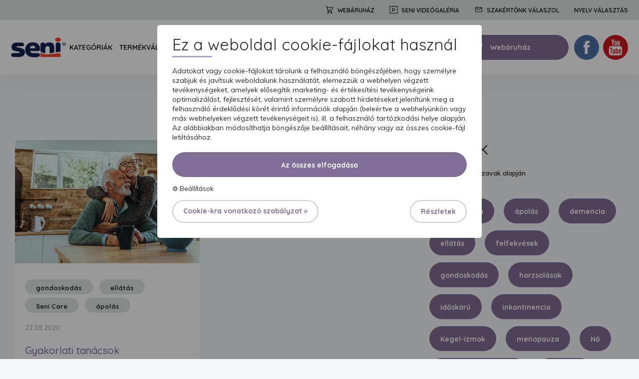

--- FILE ---
content_type: text/html; charset=utf-8
request_url: https://seni-inco.hu/hu_HU/blog/tag/ellatas
body_size: 10185
content:
<!doctype html>
<html>

<head>

    
    <meta charset="utf-8"/>
    <meta property="og:image" content="https://seni.pl/images/frontend/share-img.png"/>
    <title>SENI</title>
    <meta http-equiv="Content-Type" content="text/html; charset=utf-8" />
    <meta name="title" content="SENI" />
<meta name="keywords" content="" />

    <meta name="viewport" content="width=device-width, initial-scale=1, minimum-scale=1, user-scalable=no"/>
    <meta name="theme-color" content="#fafafa"/>


            <meta name="robots" content="index, follow"/>
    
            <meta name="google-site-verification" content="s4R4TnmSlRXbINN1AcflLc-qKKpAE1NDdtqjT5B_B38"/>
    
            <link href="https://fonts.googleapis.com/css?family=Muli:400,600,700|Quicksand:300,400,500,700&display=swap&subset=latin-ext" rel="stylesheet">
    
    <link rel="stylesheet" href="https://cdn.jsdelivr.net/npm/swiper@10/swiper-bundle.min.css" />
    <script src="https://cdn.jsdelivr.net/npm/swiper@10/swiper-bundle.min.js"></script>

    <link rel="apple-touch-icon" href="icon.png"/>
    <link rel="stylesheet" type="text/css" media="screen" href="/css/frontend/lightgallery.css" />
<link rel="stylesheet" type="text/css" media="screen" href="/css/frontend/swiper.min.css" />
<link rel="stylesheet" type="text/css" media="screen" href="/css/frontend/main.css?20201210" />
        <link href="/css/frontend/main_hu_HU.css" rel="stylesheet">
    <link href="/css/frontend/print.css" rel="stylesheet" media="print">
    

    <script type="text/javascript" src="/js/frontend/vendor/jquery-3.4.1.min.js"></script>
<script type="text/javascript" src="/js/frontend/plugins.js"></script>
<script type="text/javascript" src="/js/frontend/main.js?20230509-3"></script>

    <script src="/js/js.cookie.min.js"></script>

    

    <script type="text/javascript">
        var base_lang = 'hu_HU';
    </script>


    <script type="application/ld+json">
        {
            "@context": "http://schema.org",
            "@type": "Organization",
            "address": {
                "@type": "PostalAddress",
                "addressLocality": "Toruń",
                "streetAddress": "Żółkiewskiego 20/26",
                "postalCode": "87-100",
                "addressRegion": "kujawsko-pomorskie"
            },
            "name": "Seni - TZMO SA",
            "email": "marketing.seni@tzmo.com.pl",
            "telephone": "566123506",
            "vatID": "8790166790",
            "image": "https://cdn.seni.pl/images/frontend/logo.png"
        }
    </script>

    <script src="https://www.google.com/recaptcha/api.js?render=6Lffr6sUAAAAAHaWBeIeS-q9DMF8Dq-Y-QLBYgaw"></script>
    
    <script>
        window.dataLayer = window.dataLayer || [];
        function gtag(){dataLayer.push(arguments);}
        gtag('consent', 'default', { 'ad_storage': 'denied', 'ad_ads': 'denied', 'ad_personalization': 'denied', 'analytics_storage': 'denied'});

        let marketing = 'denied', personalization = 'denied', statistics = 'denied';
        if (Cookies.get('acceptStatisticCookies') == '1') { //pobieramy z przeglądarki użytkownika informację czy wyraził zgodę na analityczne cookies
            statistics = 'granted';
        }
        if (Cookies.get('acceptMarketingCookies') == '1') { //pobieramy z przeglądarki użytkownika informację czy wyraził zgodę na marketingowe cookies 
            marketing = 'granted';
        }
        if (Cookies.get('acceptPersonalizationCookies') == '1') { //pobieramy z przeglądarki użytkownika informację czy wyraził zgodę na personalizacyjne cookies 
            marketing = 'granted';
        }
        gtag('consent', 'update', { 'ad_storage': marketing, 'ad_ads': marketing, 'ad_personalization': personalization, 'analytics_storage': statistics}); //wysyłamy info o zgodach do GTM
    </script>

               


    
</head>

<body
    class="hu_HU">


<header>
    <div class="top-nav">

  <ul>
        <!-- RODO -->
    <!--<li>
    <a href="/hu_HU/form/ingyenes-termekminta-rendelese" title="ingyenes termékminta rendelése"><img alt="" class="ico1" width="17" height="17" src="/images/frontend/ico1-top.svg" /><span>ingyenes termékminta rendelése</span>
    </a>
</li>-->
<li>
    <a href="http://www.bella4you.hu/" target="_blank" title="Webáruház"><img alt="" class="" width="17" height="17" src="/images/frontend/ico-shop-dark.svg" /><span>Webáruház</span>
    </a>
</li>
<li>
    <a href="/hu_HU/category/videogaleria" title="szakértőnk válaszol"><img alt="" class="ico-video" width="17" height="17" src="/images/frontend/ico-video-top.svg" /><span>SENI VIDEÓGALÉRIA</span>
    </a>
</li>
<li>
    <a href="/hu_HU/category/kerdezze-szakertonket" title="szakértőnk válaszol"><img alt="" class="ico3" width="17" height="17" src="/images/frontend/ico3-top.svg" /><span>szakértőnk válaszol</span>
    </a>
</li>    <!-- RODO -->

        <li>
    <a href="https://seni-global.com/" target="_blank" title="nyelv választás" class="change-lang-ddd"><span>nyelv választás</span></a>
</li>
    
  </ul>
</div>    <nav class="main-nav">
    <a href="/hu_HU" title="Seni" class="seni-logo">
        <img alt="Seni" class="logo" srcset="/images/frontend/logo-simple@2x.png 2x, /images/frontend/logo-simple@3x.png 3x" src="/images/frontend/logo-simple.png" />    </a>

    <button class="c-hamburger c-hamburger--htra">
        <span>toggle menu</span>
    </button>

    <ul class="main-nav-list">

                                    <li><a href="/hu_HU/products" title="kategóriák">kategóriák</a></li>
                                                                                                            <li><a href="/hu_HU/category/termekvalaszto" title="Termékválasztó">Termékválasztó</a></li>
                                                                    <li><a href="/hu_HU/category/seni-care-borapolok-es-termekhasznalat" title="SENI CARE bőrápolók és termékhasználat">SENI CARE bőrápolók és termékhasználat</a></li>
                                                <li><a href="/hu_HU/category/inkontinencia" title="Inkontinencia">Inkontinencia</a></li>
                                                                                                                                <li><a href="/hu_HU/blog" title="Tudásbázis">Tudásbázis</a></li>
                                                <li><a href="https://seni-inco.hu/hu_HU/category/seni-termekek-felhelyezesi-utmutatoja" title="Használati utasítás nedvszívó termékekhez">Használati utasítás nedvszívó termékekhez</a></li>
                    
                        <li>
                    <a onclick="gtag('event', 'Click', { 'event_category': 'Kup Online', 'event_action':'kup online pasek strony','event_label': window.location.href });" href="http://www.bella4you.hu/" target="_blank" class="top-shop-btn" title="Webáruház" style="line-height:1;margin-left:0;display:flex;align-items:center;">
                        <img alt="Webáruház" class="" src="/images/frontend/ico-shop.svg" />                        <span>Webáruház</span>
                    </a>
                </li>
                    
        
        
        
        
        
                                    <li class="main-nav-sm nsm-fb">
                    <a href="https://www.facebook.com/SeniKlub/" class="social-btn" title="facebook" target="_blank">
                        <img alt="facebook" class="" src="/images/frontend/fb.svg" />                    </a>
                </li>
                                        <li class="main-nav-sm nsm-yt">
                    <a href="https://www.youtube.com/channel/UCXXfx2D16jLXi-A_39i17IA/featured" class="social-btn" title="youtube" target="_blank">
                        <img alt="YouTube" class="" src="/images/frontend/yt.svg" />                    </a>
                </li>
                                    
            
        
        
        
        
    </ul>

</nav>


<div class="mob-bar">

    <ul>

        <li>
            <a href="/hu_HU" title="Seni">
                <img alt="Seni" class="logo" srcset="/images/frontend/logo-simple@2x.png 2x, /images/frontend/logo-simple@3x.png 3x" src="/images/frontend/logo-simple.png" />            </a>
        </li>

        
        
        
        
        <li>
            <button class="c-hamburger c-hamburger--htra">
                <span>toggle menu</span>
            </button>
            <span style="text-transform:uppercase;">menu</span>
        </li>

    </ul>

    
</div></header>

<div class="wrapper">
    <style>
.en_US .post-date {
    display:none !important;
}
</style>

<h1 class="text-center text-none page-title">Tudásbázis</h1>
<section class="cat-list bw-list">

    <div class="bw-left" data-columns>
        
                                                            <div class="cat-list-item">
                                                                <a href="/hu_HU/blog/gyakorlati-tanacsok" class="cat-list-img">
                            <img src="/media/blog/thumbnail/Praktyczne_porady_21_d5f0922ae544209022f379d73dc5b1dc.jpg"
                                 alt="Gyakorlati tanácsok" class="cat-list-img-no-hover"/>
                        </a>
                    
                    <div class="bw-post-tags">
                                                                                <a href="/hu_HU/blog/tag/gondoskodas"
                               title="gondoskodás" class="small-btn btn-tag">gondoskodás</a>
                                                                                <a href="/hu_HU/blog/tag/ellatas"
                               title="ellátás" class="small-btn btn-tag">ellátás</a>
                                                                                <a href="/hu_HU/blog/tag/seni-care-17"
                               title="Seni Care" class="small-btn btn-tag">Seni Care</a>
                                                                                <a href="/hu_HU/blog/tag/apolas"
                               title="ápolás" class="small-btn btn-tag">ápolás</a>
                                            </div>
                    <p class="post-date" style="margin:10px 0 0 0;padding:0 20px; color:#999;">22.09.2020</p>
                    <h3>
                        <a href="/hu_HU/blog/gyakorlati-tanacsok" title="Gyakorlati tanácsok">Gyakorlati tanácsok</a>
                    </h3>
                    <div class="cat-list-in-bottom d-block text-left">
                        <p>Az inkontinencia vizelet- vagy sz&eacute;klettart&aacute;si k&eacute;ptelens&eacute;get jelent.&nbsp;A vizelettart&aacute;si k&eacute;pess&eacute;g&uuml;nk kis odafigyel&eacute;ssel hossz&uacute; t&aacute;von megőr&iacute;zhető.&nbsp;</p>                        <br/><a href="/hu_HU/blog/gyakorlati-tanacsok" title="Gyakorlati tanácsok" class="large-btn more-txt-btn">Tovább</a>
                    </div>
                </div>
            

                
    </div>

    <aside class="bw-right">
        <div class="bw-tags-widget">
            <h3>címkék</h3>
            <p>keresés keresőszavak alapján</p>


            <div class="tag-cloud">
                                    <a href="/hu_HU/blog/tag/andropauza-4" title=""
                       class="large-btn btn-tag">andropauza</a>
                                    <a href="/hu_HU/blog/tag/apolas" title=""
                       class="large-btn btn-tag">ápolás</a>
                                    <a href="/hu_HU/blog/tag/demencia" title=""
                       class="large-btn btn-tag">demencia</a>
                                    <a href="/hu_HU/blog/tag/ellatas" title=""
                       class="large-btn btn-tag">ellátás</a>
                                    <a href="/hu_HU/blog/tag/felfekvesek" title=""
                       class="large-btn btn-tag">felfekvések</a>
                                    <a href="/hu_HU/blog/tag/gondoskodas" title=""
                       class="large-btn btn-tag">gondoskodás</a>
                                    <a href="/hu_HU/blog/tag/horzsolasok" title=""
                       class="large-btn btn-tag">horzsolások</a>
                                    <a href="/hu_HU/blog/tag/idoskoru" title=""
                       class="large-btn btn-tag">időskorú</a>
                                    <a href="/hu_HU/blog/tag/inkontinencia-1" title=""
                       class="large-btn btn-tag">inkontinencia</a>
                                    <a href="/hu_HU/blog/tag/kegel-izmok" title=""
                       class="large-btn btn-tag">Kegel-izmok</a>
                                    <a href="/hu_HU/blog/tag/menopauza-4" title=""
                       class="large-btn btn-tag">menopauza</a>
                                    <a href="/hu_HU/blog/tag/no" title=""
                       class="large-btn btn-tag">Nő</a>
                                    <a href="/hu_HU/blog/tag/prosztata-problemak" title=""
                       class="large-btn btn-tag">prosztata-problémák</a>
                                    <a href="/hu_HU/blog/tag/seni-care-17" title=""
                       class="large-btn btn-tag">Seni Care</a>
                                    <a href="/hu_HU/blog/tag/seni-kids-15" title=""
                       class="large-btn btn-tag">Seni Kids</a>
                                    <a href="/hu_HU/blog/tag/seni-lady-17" title=""
                       class="large-btn btn-tag">Seni Lady</a>
                                    <a href="/hu_HU/blog/tag/seni-man-15" title=""
                       class="large-btn btn-tag">Seni Man</a>
                                    <a href="/hu_HU/blog/tag/termekfinanszirozas" title=""
                       class="large-btn btn-tag">termékfinanszírozás</a>
                                    <a href="/hu_HU/blog/tag/urologiai-betet-ferfiaknak" title=""
                       class="large-btn btn-tag">urológiai betét férfiaknak</a>
                                    <a href="/hu_HU/blog/tag/vizeletvesztes" title=""
                       class="large-btn btn-tag">vizeletvesztés</a>
                            </div>
        </div>

        <section class="seni-care-box">
            <div class="seni-care-box-left">
                <img class="" src="/images/frontend/logo_large.png" />                <img class="" srcset="/images/frontend/hu_HU/seni-care-prods@2x.jpg 2x, /images/frontend/hu_HU/seni-care-prods@3x.jpg 3x" src="/images/frontend/hu_HU/seni-care-prods.jpg" />
                <h1>Mert bőre nem védi meg önmagát. </h1>
                <p>Specjalistyczna pielęgnacja skóry:<br />
        - suchej i wrażliwej<br />
        - w profilaktyce odleżyn<br />
        - przy nietrzymaniu moczu</p>
                <a href="/hu_HU/category/seni-care-borapolok-es-termekhasznalat"
                   title="Termékek" class="large-btn">Termékek</a>            </div>
        </section>
    </aside>

</section>



            <section class="size-and-prod">
          
            <div class="sap-box prod-sap-box">
                <h1>Válassza ki a terméket</h1>
                <p>Egy jól megválasztott inkontinencia termék egyaránt nyújtja az inkontinenciával érintett kényelmét, és használata a felfekvés kialakulásának kisebb kockázatát is jelenti, ugyanakkor feladása és cseréje kevesebb feladatot hárít az ápolást végző személyre. Mi segítünk a választásban.</p>
                                    <a href="" title="Válassza ki a terméket" class="large-btn">Válassza ki a terméket</a>
                            </div>
        
                    <div class="sap-box size-sap-box">      
                        <h1>Méret kiválasztása</h1>
                <p>Kiemelten fontos a megfelelő termék kiválasztása. Ehhez készítettünk egy egyszerű diagnosztikai eszközt. </p>
                                <a href="/hu_HU/content/meret-kivalasztasa" title="Méret kiválasztása" class="large-btn">Méret kiválasztása</a>
            </div>

        </section>
    
    
<footer class="site-footer">

    <div class="site-footer-in">

        <div class="site-footer-top">

            <div>
    <p class="sft-header">Termékek</p>
    <ul class="sft-list list-3-col">
                    <li><a href="/hu_HU/category/noknek"
               title="Seni Lady">Seni Lady</a></li>

                    <li><a href="/hu_HU/productsType/wkladki-urologiczne-dla-mezczyzn-hu_HU"
               title="Seni Man">Seni Man</a></li>

                            <li><a href="/hu_HU/productsType/anatomiailag-formalt-betetek"
               title="Seni San">Seni San</a></li>

                    <li><a href="/hu_HU/productsType/nadragpelenkak-allithato-oevresszel"
               title="Seni Optima">Seni Optima</a></li>

                    <li><a href="/hu_HU/productsType/nadragpelenkak"
               title="Seni Super">Seni Super</a></li>

                            <li><a href="/hu_HU/productsType/vizhatlan-alatetek"
               title="Seni Soft">Seni Soft</a></li>

                    <li><a href="/hu_HU/productsType/anatomiailag-formalt-betetek-1"
               title="Seni V">Seni V</a></li>

                    <li><a href="/hu_HU/productsType/rugalmas-roegzitonadrag"
               title="Seni Fix">Seni Fix</a></li>

                    <li><a href="/hu_HU/category/seni-care-borapolas"
               title="Seni Care">Seni Care</a></li>

        </ul>
</div>

                <div>
                    <p class="sft-header">SENI világa</p>
        
        <ul class="sft-list">
                                                                                    <li><a href="/hu_HU/category/mi-a-vizelet-inkontinencia" title="Mi a vizelet-inkontinencia? ">Mi a vizelet-inkontinencia? </a></li>
                                                                                                            <li><a href="http://seni-inco.hu/hu_HU/category/seni-care-borapolas-otthonapolas" title="SENI márka">SENI márka</a></li>
                                                                                    <li><a href="/hu_HU/category/seni-termekek-felhelyezesi-utmutatoja" title="SENI termékek felhelyezési útmutatója">SENI termékek felhelyezési útmutatója</a></li>
                                                                                                            <li><a href="www.facebook.com/SeniKlub/" title="SENI Klub">SENI Klub</a></li>
                    </ul>
    </div>



            <div class="footer-social-media" >

                <div>

                
                                        <a href="https://www.facebook.com/SeniKlub/" title="megtalál minket a Facebookon" target="_blank"
                    class="footer-social-btn fsb-fb">Itt talál meg minket<img alt="" class="" src="/images/frontend/fb.svg" /></a>
                    
                    
                                        <a href="https://www.youtube.com/channel/UCXXfx2D16jLXi-A_39i17IA/featured" target="_blank"
                    title="Nézze meg YouTube csatornánkat" class="footer-social-btn fsb-yt">Nézze meg                        <img alt="" class="" src="/images/frontend/yt.svg" />                    </a>
                    
                    
                
                </div>

                
            </div>

        </div>

        <div class="site-footer-bottom">
            <a href="http://tzmo.pl" rel="nofollow" title="TZMO" target="_blank" class="tzmo-link">
                <img alt="" srcset="/images/frontend/tzmo@2x.png 2x, /images/frontend/tzmo@3x.png 3x" width="89" height="12" src="/images/frontend/tzmo.png" />            </a>


                            <ul class="footer-bottom-nav">
                                                                                                        <li>
                                    <a href="/hu_HU/category/kapcsolat-1">Kapcsolat</a>
                                </li>
                                                                                                                                                            <li>
                                    <a href="/hu_HU/content/adatvedelmi-tajekoztato">Adatvédelmi tájékoztató</a>
                                </li>
                            
                                                                                                                                <li>
                                    <a href="/hu_HU/content/jogi-nyilatkozat">Jogi nyilatkozat</a>
                                </li>
                            
                                                                 
                </ul>
            
            <span class="made-by">
          made by <a href="https://a100.com.pl/" target="_blank" title="A100">A100</a>
        </span>

        </div>

    </div>

</footer>

    

</div>



<script src="/js/frontend/salvattore.min.js"></script>

<style>
    .cogs {
        cursor: pointer;
        display: inline-block;
    }

    span.settings {
        cursor: pointer;
    }

    .cookies-at-overlay {
        position: fixed;
        left: 0;
        top: 0;
        width: 100%;
        height: 100%;
        background: rgba(0, 0, 0, .4);
        z-index: 9998;
    }

    .cookies-at {
        max-width: 650px;
        width: 100%;
        height: auto;
        max-height: calc(100vh - 100px);
        border-radius: 5px;
        background: #fff;
        z-index: 9999;
        position: fixed;
        left: 50%;
        top: 50px;
        transform: translateX(-50%);
        padding: 20px 30px;
    }

    .wysiwyg>div.cookies-at-checkboxes:not(.limit-popup) {
        margin-bottom: 15px !important;
    }

    .wysiwyg.cookies-at h1 {
        font: 32px/1.2em 'Quicksand' !important;
        clear: both;
        padding-bottom: 0;
        margin-bottom: 10px;
    }

    .cookies-at.wysiwyg p:first-of-type {
        font: 14px/1.42em 'Muli' !important;
    }

    .cookies-at p:first-of-type a {
        color: #AAA3CD;
    }

    .cookies-at h1:after {
        width: 80px;
        height: 3px;
        background: #AAA3CD;
        content: '';
        clear: both;
        display: block;
        margin: 4px 0 18px 0;
    }

    .cookies-at-desc {
        border-radius: 5px;
        background: #F4F4F4;
        padding: 15px;
        height: 320px;
        margin: 0;
        overflow: hidden;
        overflow-y: scroll;
        display: none;
    }

    .cookies-at-desc ol li {
        margin-bottom: 8px;
    }

    .cookies-at-checkboxes {
        display: flex;
        flex-wrap: wrap;
        margin-bottom: 10px;
    }

    .cookies-at-checkboxes label {
        display: flex;
        align-items: center;
        font: 14px/1em 'Quicksand';
        margin-right: 20px;
        margin-bottom: 10px;
    }

    .jcf-checkbox {
        margin-right: 6px;
    }

    .cookies-at-checkboxes label:last-of-type {
        margin-right: 0;
    }

    .cookies-at-checkboxes input[type=checkbox] {
        margin-right: 7px;
    }

    .cookies-at-expand-btns {
        display: flex !important;
        justify-content: space-between;
        margin: 10px 0;
    }

    .cookies-at-confirm {
        display: flex;
        margin-top: 0;
        justify-content: space-between;
        align-items: center;
    }

    .cookies-at-confirm .buttonoutline {
        background: none;
        color: #806e96 !important;
        border: 2px solid #806e96;
    }

    .buttonSubmit.expand-details {
        position: relative;
        padding: 0 30px 0 20px;
    }

    .buttonSubmit.expand-details:after {
        display: none;
        content: '>';
        transform: rotate(90deg);
        position: absolute;
        right: 10px;
        top: 50%;
        margin-top: -18px;
        transition: all 250ms ease;
    }

    .buttonSubmit.expand-details.clicked:after {
        transform: rotate(270deg);
        right: 12px;
    }

    .cookies-at .buttonSubmit {
        padding-top: 0;
        padding-bottom: 0;
        display: inline-block;
        transition: all 0.3s ease;
    }

    .cookies-at .cookies-at-expand-btns .detail-button {
        background: none;
        color: #fff !important;
        border-bottom: 0;
        box-shadow: none;

    }

    .cookies-at .cookies-at-expand-btns .detail-button:first-of-type {
        padding: 0;
    }

    .wysiwyg>div.cookies-at-desc:not(.limit-popup) {
        display: none;
    }

    .wysiwyg table,
    .cookies-at-desc.wysiwyg table {
        border: 1px solid #ccc;
        font-size: 12px;
        margin-bottom: 15px;
    }

    .wysiwyg td,
    .cookies-at-desc.wysiwyg td {
        padding: 10px;
        border: 1px solid #ccc;
    }

    .cookies-at .buttonSubmitnew {
        margin: 0 auto 10px auto;
        display: block;
        text-align: center;
        width: auto !important;
    }

    .cookies-at .cookies-at-expand-btns .detail-button {
        color: #806e96 !important;
        border: 2px solid #d1cad9;
        border-radius: 24px;
        padding: 0 20px !important;
        font: bold 14px/40px "Quicksand" !important;
    }

    .wysiwyg>div.cookies-at-top-content:not(.limit-popup) {
        margin-bottom: 0 !important;
    }

    .wysiwyg>div.cookies-at-desc:not(.limit-popup) {
        margin-bottom: 0 !important;
    }
    .sk_SK .cookies-at-expand-btns {
        gap:16px;
    }
    .sk_SK .cookies-at-expand-btns a {
        margin:0;
        width:100% !important;
    }

    @media only screen and (max-width: 749px) {
        .cookies-at-top-content>p+div {
            margin-top: 10px;
        }

        .cookies-at {
            top: 20px;
            left: 20px;
            border-radius: 0;
            padding: 15px;
            margin-top: 0;
            height: calc(100vh - 40px);
            max-height: calc(100vh - 40px);
            width: calc(100% - 40px);
            transform: none;
            display: flex;
            flex-direction: column;
            gap: 0;
        }

        .wysiwyg>div.cookies-at-top-content:not(.limit-popup) {}

        .cookies-at-checkboxes label {
            margin-bottom: 10px;
        }

        .cookies-at-confirm span,
        .cookies-at-expand-btns span {

            text-align: center;
        }

        .wysiwyg.cookies-at h1 {
            font: 20px/1.2em 'Quicksand' !important;
            clear: both;
            padding-bottom: 0;
            margin-bottom: 10px;
        }

        .cookies-at.wysiwyg p:first-of-type {
            font: 12px/1.42em 'Muli' !important;
            padding: 0 !important;
        }

        .cookies-at.wysiwyg p * {
            font-size: 12px !important;
        }

        .cookies-at p:first-of-type a {
            color: #AAA3CD;
        }

        .cookies-at.wysiwyg>div:not(.limit-popup) {
            margin-bottom: 15px !important;
        }

        .cookies-at.wysiwyg .large-btn {
            font-size: 12px !important;
        }

        .cookies-at.wysiwyg>div.cookies-at-confirm:not(.limit-popup) {
            display: flex !important;
        }

        .cookies-at .buttonSubmitnew {
            height: auto;
            padding-top: 10px;
            padding-bottom: 10px;
        }

        .wysiwyg>div>.cookies-at-expand-btns {
            margin-top: 15px;
            width: 100% !important;
            margin-bottom: 0;
        }

        .cookies-at .buttonSubmitnew {
            width: calc(100% - 20px) !important;
        }

        .cookies-at-checkboxes {
            margin-top: 15px;
        }

        .wysiwyg>div.cookies-at-desc:not(.limit-popup) {
            height: 100%;
            margin-bottom: 0 !important;
        }

    }
</style>

<script>
    $(document).ready(function() {
        $('.buttonSubmit.expand-details').on('click tap', function(event) {
            $(this).toggleClass('clicked');
            $('.cookies-at-desc').toggle();
            event.preventDefault();
        });
        $('.settings').on('click tap', function(event) {
            if ($(this).text() == "Beállítások")
                $(this).text("« Vissza")
            else
                $(this).text("Beállítások");
            $('.cookies-at-checkboxes').toggle();
            $('.submitCookies').toggle();
            $('.cogs').toggle();
            event.preventDefault();
        });
    });

                            $(document).ready(function() {

        let saveCookies = () => {
            let marketingHead = `



<!-- Hotjar Tracking Code for https://seni.pl -->

    <script>
    (function(h,o,t,j,a,r){
        h.hj=h.hj||function(){(h.hj.q=h.hj.q||[]).push(arguments)};
        h._hjSettings={hjid:5249222,hjsv:6};
        a=o.getElementsByTagName('head')[0];
        r=o.createElement('script');r.async=1;
        r.src=t+h._hjSettings.hjid+j+h._hjSettings.hjsv;
        a.appendChild(r);
    })(window,document,'https://static.hotjar.com/c/hotjar-','.js?sv=');
<\/script>

<script type="text/javascript">
    var _smid = "ygupu3m5ooro3j4u";
    (function(w, r, a, sm, s) {
        w['SalesmanagoObject'] = r;
        w[r] = w[r] || function() {
            (w[r].q = w[r].q || []).push(arguments)
        };
        sm = document.createElement('script');
        sm.type = 'text/javascript';
        sm.async = true;
        sm.src = a;
        s = document.getElementsByTagName('script')[0];
        s.parentNode.insertBefore(sm, s);
    })(window, 'sm', ('https:' == document.location.protocol ? 'https://' : 'http://') + 'app3.salesmanago.pl/static/sm.js');
<\/script>





<!-- Global site tag (gtag.js) - Google Ads: 659807617 -->
<script async src="https://www.googletagmanager.com/gtag/js?id=AW-659807617"><\/script>
<script>
    window.dataLayer = window.dataLayer || [];

    function gtag() {
        dataLayer.push(arguments);
    }
    gtag('js', new Date());
    gtag('config', 'AW-659807617', { 'cookie_expires': 2592000});
<\/script>



`;
            let marketingBody = ``;
            let statisticsHead = `<!-- Google Tag Manager -->
<script>
    (function(w, d, s, l, i) {
        w[l] = w[l] || [];
        w[l].push({
            'gtm.start': new Date().getTime(),
            event: 'gtm.js'
        });
        var f = d.getElementsByTagName(s)[0],
            j = d.createElement(s),
            dl = l != 'dataLayer' ? '&l=' + l : '';
        j.async = true;
        j.src = 'https://www.googletagmanager.com/gtm.js?id=' + i + dl;
        f.parentNode.insertBefore(j, f);
    })(window, document, 'script', 'dataLayer', 'GTM-T3V9C8');
<\/script>
<!-- End Google Tag Manager -->


<!-- Google Tag Manager -->
<script>
    (function(w, d, s, l, i) {
        w[l] = w[l] || [];
        w[l].push({
            'gtm.start': new Date().getTime(),
            event: 'gtm.js'
        });
        var f = d.getElementsByTagName(s)[0],
            j = d.createElement(s),
            dl = l != 'dataLayer' ? '&l=' + l : '';
        j.async = true;
        j.src =
            'https://www.googletagmanager.com/gtm.js?id=' + i + dl;
        f.parentNode.insertBefore(j, f);
    })(window, document, 'script', 'dataLayer', 'GTM-P8C935N');
<\/script>
<!-- End Google Tag Manager -->





`;
            let statisticsBody = `<!-- Google Tag Manager (noscript) -->
<noscript>
    <iframe src="https://www.googletagmanager.com/ns.html?id=GTM-P8C935N" height="0" width="0" style="display:none;visibility:hidden"></iframe>
</noscript>
<!-- End Google Tag Manager (noscript) -->

<!-- Google Tag Manager (noscript) -->
<noscript><iframe src="https://www.googletagmanager.com/ns.html?id=GTM-T3V9C8" height="0" width="0" style="display:none;visibility:hidden"></iframe></noscript>
<!-- End Google Tag Manager (noscript) -->

`;
            let personalizationHead = ``;
            let personalizationBody = ``;

            let marketing = 'denied',
                personalization = 'denied',
                statistics = 'denied';
            Cookies.set('mainCookiesInfo', '1', {
                expires: 30
            });
            if ($('[name="statistic"]').prop('checked')) {
                Cookies.set('acceptStatisticCookies', '1', {
                    expires: 30
                });
                $('head').append(statisticsHead);
                $('body').prepend(statisticsBody);
                statistics = 'granted';
            }
            if ($('[name="marketing"]').prop('checked')) {
                Cookies.set('acceptMarketingCookies', '1', {
                    expires: 30
                });
                $('head').append(marketingHead);
                $('body').prepend(marketingBody);
                marketing = 'granted';
            }
            if ($('[name="personalization"]').prop('checked')) {
                Cookies.set('acceptPersonalizationCookies', '1', {
                    expires: 30
                });
                $('head').append(personalizationHead);
                $('body').prepend(personalizationBody);
                personalization = 'granted';
            }
            if (marketing == 'granted' || statistics == 'granted' || personalization == 'granted') {
                gtag('consent', 'update', {
                    'ad_storage': marketing,
                    'ad_ads': marketing,
                    'ad_personalization': personalization,
                    'analytics_storage': statistics
                }); //wysyłamy info o zgodach do GTM

                //enableAnalitycs(marketing, statistics);
            } else {
                console.log('analytics rejected');
            }

            $('.cookies-at-overlay, .cookies-at').hide();
        }


        $('.selectAllCookies').on('click', function(e) {
            $('[name="marketing"]').prop('checked', true);
            $('[name="statistic"]').prop('checked', true);
            $('[name="personalization"]').prop('checked', true);
            saveCookies();
        });
        $('.submitCookies').on('click', function(e) {
            saveCookies();
        });
    })
</script>

<div class="cookies-at-overlay"></div>

<div class="cookies-at wysiwyg">
    <div class="cookies-at-top-content">
        <h1>Ez a weboldal cookie-fájlokat használ</h1>
        <p>
            Adatokat vagy cookie-fájlokat tárolunk a felhasználó böngészőjében, hogy személyre szabjuk és javítsuk weboldalunk használatát, elemezzük a webhelyen végzett tevékenységeket, amelyek elősegítik marketing- és értékesítési tevékenységeink optimalizálást, fejlesztését, valamint személyre szabott hirdetéseket jelenítünk meg a felhasználó érdeklődési körét érintő információk alapján (beleértve a webhelyünkön vagy más webhelyeken végzett tevékenységeit is), ill. a felhasználó tartózkodási helye alapján. Az alábbiakban módosíthatja böngészője beállításait, néhány vagy az összes cookie-fájl letiltásához.        </p>

                <div>
            <span class="buttonSubmit btn-with-bg selectAllCookies buttonSubmitnew large-btn" title="Az összes elfogadása">Az összes elfogadása</span>
        </div>
        
        <div class="cookies-at-checkboxes" style="display:none;">
            <label><input type="checkbox" checked disabled="disabled" name="required" />Teljesítmény cookie-k</label>
            <label><input type="checkbox" name="statistic" />Analitikai cookie-k</label>
            <label><input type="checkbox" name="marketing" />Reklámtevékenységhez köthető cookie-k</label>
            <label><input type="checkbox" name="personalization" />Személyre szabás cookie-k</label>
        </div>


        <div class="cookies-at-confirm">
                        <div>
                <div class="inline-block cogs">&#9881;</div> <span class="settings">Beállítások</span>
            </div>
                        
            <span style="display:none;margin:0 0 0 auto;width:auto !important;" class="buttonSubmit buttonSubmitnew submitCookies large-btn" title="Mentsd el beállításaidat">Mentsd el beállításaidat</span>
        </div>

        <div class="cookies-at-expand-btns">

                                <a class="detail-button buttonSubmit " title="Cookie-kra vonatkozó szabályzat" href="https://seni-inco.hu/hu_HU/content/adatvedelmi-tajekoztato" target="_blank">Cookie-kra vonatkozó szabályzat &raquo;</a>
                    
                        <a style="line-height:42px !important;" class="detail-button buttonSubmit expand-details" title="Details" href="#">Részletek</a>
            
        </div>

        
    </div>

                <div class="cookies-at-desc wysiwyg">
                <p>1. A szolgáltatás automatikusan nem gyűjt semmiféle információt a felhasználó tevékenységeiről, kivéve a cookie-fájlokban tárolt információt.</p>
                <p>2. A cookie-fájlok (ún. cookie-k) olyan informatikai adatok, különösen szöveges fájlok, amelyek a szolgáltatást igénybe vevő felhasználó eszközén tárolódnak és a szolgáltatás használatára szolgálnak. A cookie-k általában tartalmazzák a weboldal nevét, ahonnan származnak, a tárolási időt a végeszközön és egy egyedi azonosító számot.</p>
                <p>3. Az entitás, amely cookie-kat helyez el a szolgáltatás felhasználójának eszközén és hozzáférést is kap azokhoz, a TZMO SA, székhelye: Żółkiewskiego 20/16, 87-100 Toruń, Poland.</p>
                <p>4. A cookie-kat a következő célokra használjuk:</p>
                <p>a) a szolgáltatás tartalmának a felhasználó igényeihez igazítása és a weboldalak használatának optimalizálása; különös tekinettel arra, hogy ezek a fájlok teszik lehetővé a felhasználó eszközének felismerését és a weboldal megfelelő, egyedi igényekhez igazított megjelenítését;</p>
                <p>b) statisztikák készítése, amelyek segítenek megérteni, hogy a szolgáltatás felhasználói hogyan használják az egyes webhelyeket, ami lehetővé teszi azok szerkezetének és tartalmának javítását;</p>
                <p>5. A szolgáltatás két alapvető cookie-t használ: a munkamenet cookie-kat és az állandó cookie-kat. A munkamenet-cookie-k olyan ideiglenes fájlok, amelyek a felhasználó eszközén tárolódnak a kijelentkezésig, a webhely elhagyásáig vagy a szoftver (böngésző) kikapcsolásáig. Az állandó cookie-k az adott cookie-fájlok paramétereiben meghatározott ideig, vagy addig tárolódnak a felhasználó eszközén, amíg azokat a felhasználó nem törli.</p>
                <p>6. A szolgáltatás részeként a következő típusú cookie-kat használjuk:</p>
                <table>
                    <tbody>
                        <tr>
                            <td>Név</td>
                            <td>Domain</td>
                            <td>Típus</td>
                            <td>Időtartam</td>
                        </tr>
                        <tr>
                            <td>_fbp</td>
                            <td>.seni-inco.hu</td>
                            <td>Advertisement</td>
                            <td>3 months</td>
                        </tr>
                        <tr>
                            <td>smvr</td>
                            <td>.seni-inco.hu</td>
                            <td>Analytics</td>
                            <td>10 years</td>
                        </tr>
                        <tr>
                            <td>smuuid</td>
                            <td>.seni-inco.hu</td>
                            <td>Analytics</td>
                            <td>10 years</td>
                        </tr>
                        <tr>
                            <td>_ga</td>
                            <td>.seni-inco.hu</td>
                            <td>Analytics</td>
                            <td>2 years</td>
                        </tr>
                        <tr>
                            <td>_gid</td>
                            <td>.seni-inco.hu</td>
                            <td>Analytics</td>
                            <td>1 day</td>
                        </tr>
                        <tr>
                            <td>_gat_gtag_UA_17582194_1</td>
                            <td>.seni-inco.hu</td>
                            <td>Analytics</td>
                            <td>1 minute</td>
                        </tr>
                        <tr>
                            <td>_gat_UA-17582194-1</td>
                            <td>.seni-inco.hu</td>
                            <td>Analytics</td>
                            <td>1 minute</td>
                        </tr>
                        <tr>
                            <td>_smvs</td>
                            <td>.seni-inco.hu</td>
                            <td>Analytics</td>
                            <td>1 day</td>
                        </tr>
                        <tr>
                            <td>_hjFirstSeen</td>
                            <td>.seni-inco.hu</td>
                            <td>Analytics</td>
                            <td>30 minutes</td>
                        </tr>
                        <tr>
                            <td>_hjIncludedInSessionSample</td>
                            <td><a href="http://seni-inco.hu">.seni-inco.hu</a></td>
                            <td>Analytics</td>
                            <td>2 minutes</td>
                        </tr>
                        <tr>
                            <td>_hjAbsoluteSessionInProgress</td>
                            <td>.seni-inco.hu</td>
                            <td>Analytics</td>
                            <td>30 minutes</td>
                        </tr>
                        <tr>
                            <td>smg</td>
                            <td><a href="http://salesmanago.pl/">salesmanago.pl</a></td>
                            <td>Analytics</td>
                            <td>10 years</td>
                        </tr>
                        <tr>
                            <td>symfony</td>
                            <td><a href="http://seni-inco.hu">.seni-inco.hu</a></td>
                            <td>Other</td>
                            <td>2 hours</td>
                        </tr>
                        <tr>
                            <td>_hjSessionUser_2724099</td>
                            <td>.seni-inco.hu</td>
                            <td>Analytics</td>
                            <td>1 year</td>
                        </tr>
                        <tr>
                            <td>_hjSession_2724099</td>
                            <td>.seni-inco.hu</td>
                            <td>Analytics</td>
                            <td>30 minutes</td>
                        </tr>
                        <tr>
                            <td>SERVERID</td>
                            <td><a href="http://app3.salesmanago.pl/">app3.salesmanago.pl</a></td>
                            <td>Performance</td>
                            <td>session</td>
                        </tr>
                    </tbody>
                </table>
                <p>7. A weboldalak böngészésére használt szoftver (böngésző) sok esetben alapértelmezés szerint lehetővé teszi a cookie-k tárolását a felhasználó eszközén. A szolgáltatás felhasználója bármikor módosíthatja a cookie-beállításait. Ezek a beállítások elsősorban oly módon módosíthatók, hogy a böngésző beállításaiban blokkoljuk a cookie-k automatikus kezelését, vagy tájékoztatást kérünk azok minden egyes közzétételéről a felhasználó eszközén. A cookie-k kezelésének lehetőségeiről és módszereiről a szoftver (adott webböngésző) beállításaiban található részletes információ.</p>
                <p>8. A szolgáltató tájékoztatja felhasználóit, hogy a cookie-k használatának korlátozása hatással lehet a szolgáltatás oldalain elérhető egyes funkciókra.</p>
                <p>forrás: http://wszystkoociasteczkach.pl</p>
            </div>
            
</div>




</body>

</html>

--- FILE ---
content_type: text/html; charset=utf-8
request_url: https://www.google.com/recaptcha/api2/anchor?ar=1&k=6Lffr6sUAAAAAHaWBeIeS-q9DMF8Dq-Y-QLBYgaw&co=aHR0cHM6Ly9zZW5pLWluY28uaHU6NDQz&hl=en&v=N67nZn4AqZkNcbeMu4prBgzg&size=invisible&anchor-ms=20000&execute-ms=30000&cb=ikx729n6aa7x
body_size: 48600
content:
<!DOCTYPE HTML><html dir="ltr" lang="en"><head><meta http-equiv="Content-Type" content="text/html; charset=UTF-8">
<meta http-equiv="X-UA-Compatible" content="IE=edge">
<title>reCAPTCHA</title>
<style type="text/css">
/* cyrillic-ext */
@font-face {
  font-family: 'Roboto';
  font-style: normal;
  font-weight: 400;
  font-stretch: 100%;
  src: url(//fonts.gstatic.com/s/roboto/v48/KFO7CnqEu92Fr1ME7kSn66aGLdTylUAMa3GUBHMdazTgWw.woff2) format('woff2');
  unicode-range: U+0460-052F, U+1C80-1C8A, U+20B4, U+2DE0-2DFF, U+A640-A69F, U+FE2E-FE2F;
}
/* cyrillic */
@font-face {
  font-family: 'Roboto';
  font-style: normal;
  font-weight: 400;
  font-stretch: 100%;
  src: url(//fonts.gstatic.com/s/roboto/v48/KFO7CnqEu92Fr1ME7kSn66aGLdTylUAMa3iUBHMdazTgWw.woff2) format('woff2');
  unicode-range: U+0301, U+0400-045F, U+0490-0491, U+04B0-04B1, U+2116;
}
/* greek-ext */
@font-face {
  font-family: 'Roboto';
  font-style: normal;
  font-weight: 400;
  font-stretch: 100%;
  src: url(//fonts.gstatic.com/s/roboto/v48/KFO7CnqEu92Fr1ME7kSn66aGLdTylUAMa3CUBHMdazTgWw.woff2) format('woff2');
  unicode-range: U+1F00-1FFF;
}
/* greek */
@font-face {
  font-family: 'Roboto';
  font-style: normal;
  font-weight: 400;
  font-stretch: 100%;
  src: url(//fonts.gstatic.com/s/roboto/v48/KFO7CnqEu92Fr1ME7kSn66aGLdTylUAMa3-UBHMdazTgWw.woff2) format('woff2');
  unicode-range: U+0370-0377, U+037A-037F, U+0384-038A, U+038C, U+038E-03A1, U+03A3-03FF;
}
/* math */
@font-face {
  font-family: 'Roboto';
  font-style: normal;
  font-weight: 400;
  font-stretch: 100%;
  src: url(//fonts.gstatic.com/s/roboto/v48/KFO7CnqEu92Fr1ME7kSn66aGLdTylUAMawCUBHMdazTgWw.woff2) format('woff2');
  unicode-range: U+0302-0303, U+0305, U+0307-0308, U+0310, U+0312, U+0315, U+031A, U+0326-0327, U+032C, U+032F-0330, U+0332-0333, U+0338, U+033A, U+0346, U+034D, U+0391-03A1, U+03A3-03A9, U+03B1-03C9, U+03D1, U+03D5-03D6, U+03F0-03F1, U+03F4-03F5, U+2016-2017, U+2034-2038, U+203C, U+2040, U+2043, U+2047, U+2050, U+2057, U+205F, U+2070-2071, U+2074-208E, U+2090-209C, U+20D0-20DC, U+20E1, U+20E5-20EF, U+2100-2112, U+2114-2115, U+2117-2121, U+2123-214F, U+2190, U+2192, U+2194-21AE, U+21B0-21E5, U+21F1-21F2, U+21F4-2211, U+2213-2214, U+2216-22FF, U+2308-230B, U+2310, U+2319, U+231C-2321, U+2336-237A, U+237C, U+2395, U+239B-23B7, U+23D0, U+23DC-23E1, U+2474-2475, U+25AF, U+25B3, U+25B7, U+25BD, U+25C1, U+25CA, U+25CC, U+25FB, U+266D-266F, U+27C0-27FF, U+2900-2AFF, U+2B0E-2B11, U+2B30-2B4C, U+2BFE, U+3030, U+FF5B, U+FF5D, U+1D400-1D7FF, U+1EE00-1EEFF;
}
/* symbols */
@font-face {
  font-family: 'Roboto';
  font-style: normal;
  font-weight: 400;
  font-stretch: 100%;
  src: url(//fonts.gstatic.com/s/roboto/v48/KFO7CnqEu92Fr1ME7kSn66aGLdTylUAMaxKUBHMdazTgWw.woff2) format('woff2');
  unicode-range: U+0001-000C, U+000E-001F, U+007F-009F, U+20DD-20E0, U+20E2-20E4, U+2150-218F, U+2190, U+2192, U+2194-2199, U+21AF, U+21E6-21F0, U+21F3, U+2218-2219, U+2299, U+22C4-22C6, U+2300-243F, U+2440-244A, U+2460-24FF, U+25A0-27BF, U+2800-28FF, U+2921-2922, U+2981, U+29BF, U+29EB, U+2B00-2BFF, U+4DC0-4DFF, U+FFF9-FFFB, U+10140-1018E, U+10190-1019C, U+101A0, U+101D0-101FD, U+102E0-102FB, U+10E60-10E7E, U+1D2C0-1D2D3, U+1D2E0-1D37F, U+1F000-1F0FF, U+1F100-1F1AD, U+1F1E6-1F1FF, U+1F30D-1F30F, U+1F315, U+1F31C, U+1F31E, U+1F320-1F32C, U+1F336, U+1F378, U+1F37D, U+1F382, U+1F393-1F39F, U+1F3A7-1F3A8, U+1F3AC-1F3AF, U+1F3C2, U+1F3C4-1F3C6, U+1F3CA-1F3CE, U+1F3D4-1F3E0, U+1F3ED, U+1F3F1-1F3F3, U+1F3F5-1F3F7, U+1F408, U+1F415, U+1F41F, U+1F426, U+1F43F, U+1F441-1F442, U+1F444, U+1F446-1F449, U+1F44C-1F44E, U+1F453, U+1F46A, U+1F47D, U+1F4A3, U+1F4B0, U+1F4B3, U+1F4B9, U+1F4BB, U+1F4BF, U+1F4C8-1F4CB, U+1F4D6, U+1F4DA, U+1F4DF, U+1F4E3-1F4E6, U+1F4EA-1F4ED, U+1F4F7, U+1F4F9-1F4FB, U+1F4FD-1F4FE, U+1F503, U+1F507-1F50B, U+1F50D, U+1F512-1F513, U+1F53E-1F54A, U+1F54F-1F5FA, U+1F610, U+1F650-1F67F, U+1F687, U+1F68D, U+1F691, U+1F694, U+1F698, U+1F6AD, U+1F6B2, U+1F6B9-1F6BA, U+1F6BC, U+1F6C6-1F6CF, U+1F6D3-1F6D7, U+1F6E0-1F6EA, U+1F6F0-1F6F3, U+1F6F7-1F6FC, U+1F700-1F7FF, U+1F800-1F80B, U+1F810-1F847, U+1F850-1F859, U+1F860-1F887, U+1F890-1F8AD, U+1F8B0-1F8BB, U+1F8C0-1F8C1, U+1F900-1F90B, U+1F93B, U+1F946, U+1F984, U+1F996, U+1F9E9, U+1FA00-1FA6F, U+1FA70-1FA7C, U+1FA80-1FA89, U+1FA8F-1FAC6, U+1FACE-1FADC, U+1FADF-1FAE9, U+1FAF0-1FAF8, U+1FB00-1FBFF;
}
/* vietnamese */
@font-face {
  font-family: 'Roboto';
  font-style: normal;
  font-weight: 400;
  font-stretch: 100%;
  src: url(//fonts.gstatic.com/s/roboto/v48/KFO7CnqEu92Fr1ME7kSn66aGLdTylUAMa3OUBHMdazTgWw.woff2) format('woff2');
  unicode-range: U+0102-0103, U+0110-0111, U+0128-0129, U+0168-0169, U+01A0-01A1, U+01AF-01B0, U+0300-0301, U+0303-0304, U+0308-0309, U+0323, U+0329, U+1EA0-1EF9, U+20AB;
}
/* latin-ext */
@font-face {
  font-family: 'Roboto';
  font-style: normal;
  font-weight: 400;
  font-stretch: 100%;
  src: url(//fonts.gstatic.com/s/roboto/v48/KFO7CnqEu92Fr1ME7kSn66aGLdTylUAMa3KUBHMdazTgWw.woff2) format('woff2');
  unicode-range: U+0100-02BA, U+02BD-02C5, U+02C7-02CC, U+02CE-02D7, U+02DD-02FF, U+0304, U+0308, U+0329, U+1D00-1DBF, U+1E00-1E9F, U+1EF2-1EFF, U+2020, U+20A0-20AB, U+20AD-20C0, U+2113, U+2C60-2C7F, U+A720-A7FF;
}
/* latin */
@font-face {
  font-family: 'Roboto';
  font-style: normal;
  font-weight: 400;
  font-stretch: 100%;
  src: url(//fonts.gstatic.com/s/roboto/v48/KFO7CnqEu92Fr1ME7kSn66aGLdTylUAMa3yUBHMdazQ.woff2) format('woff2');
  unicode-range: U+0000-00FF, U+0131, U+0152-0153, U+02BB-02BC, U+02C6, U+02DA, U+02DC, U+0304, U+0308, U+0329, U+2000-206F, U+20AC, U+2122, U+2191, U+2193, U+2212, U+2215, U+FEFF, U+FFFD;
}
/* cyrillic-ext */
@font-face {
  font-family: 'Roboto';
  font-style: normal;
  font-weight: 500;
  font-stretch: 100%;
  src: url(//fonts.gstatic.com/s/roboto/v48/KFO7CnqEu92Fr1ME7kSn66aGLdTylUAMa3GUBHMdazTgWw.woff2) format('woff2');
  unicode-range: U+0460-052F, U+1C80-1C8A, U+20B4, U+2DE0-2DFF, U+A640-A69F, U+FE2E-FE2F;
}
/* cyrillic */
@font-face {
  font-family: 'Roboto';
  font-style: normal;
  font-weight: 500;
  font-stretch: 100%;
  src: url(//fonts.gstatic.com/s/roboto/v48/KFO7CnqEu92Fr1ME7kSn66aGLdTylUAMa3iUBHMdazTgWw.woff2) format('woff2');
  unicode-range: U+0301, U+0400-045F, U+0490-0491, U+04B0-04B1, U+2116;
}
/* greek-ext */
@font-face {
  font-family: 'Roboto';
  font-style: normal;
  font-weight: 500;
  font-stretch: 100%;
  src: url(//fonts.gstatic.com/s/roboto/v48/KFO7CnqEu92Fr1ME7kSn66aGLdTylUAMa3CUBHMdazTgWw.woff2) format('woff2');
  unicode-range: U+1F00-1FFF;
}
/* greek */
@font-face {
  font-family: 'Roboto';
  font-style: normal;
  font-weight: 500;
  font-stretch: 100%;
  src: url(//fonts.gstatic.com/s/roboto/v48/KFO7CnqEu92Fr1ME7kSn66aGLdTylUAMa3-UBHMdazTgWw.woff2) format('woff2');
  unicode-range: U+0370-0377, U+037A-037F, U+0384-038A, U+038C, U+038E-03A1, U+03A3-03FF;
}
/* math */
@font-face {
  font-family: 'Roboto';
  font-style: normal;
  font-weight: 500;
  font-stretch: 100%;
  src: url(//fonts.gstatic.com/s/roboto/v48/KFO7CnqEu92Fr1ME7kSn66aGLdTylUAMawCUBHMdazTgWw.woff2) format('woff2');
  unicode-range: U+0302-0303, U+0305, U+0307-0308, U+0310, U+0312, U+0315, U+031A, U+0326-0327, U+032C, U+032F-0330, U+0332-0333, U+0338, U+033A, U+0346, U+034D, U+0391-03A1, U+03A3-03A9, U+03B1-03C9, U+03D1, U+03D5-03D6, U+03F0-03F1, U+03F4-03F5, U+2016-2017, U+2034-2038, U+203C, U+2040, U+2043, U+2047, U+2050, U+2057, U+205F, U+2070-2071, U+2074-208E, U+2090-209C, U+20D0-20DC, U+20E1, U+20E5-20EF, U+2100-2112, U+2114-2115, U+2117-2121, U+2123-214F, U+2190, U+2192, U+2194-21AE, U+21B0-21E5, U+21F1-21F2, U+21F4-2211, U+2213-2214, U+2216-22FF, U+2308-230B, U+2310, U+2319, U+231C-2321, U+2336-237A, U+237C, U+2395, U+239B-23B7, U+23D0, U+23DC-23E1, U+2474-2475, U+25AF, U+25B3, U+25B7, U+25BD, U+25C1, U+25CA, U+25CC, U+25FB, U+266D-266F, U+27C0-27FF, U+2900-2AFF, U+2B0E-2B11, U+2B30-2B4C, U+2BFE, U+3030, U+FF5B, U+FF5D, U+1D400-1D7FF, U+1EE00-1EEFF;
}
/* symbols */
@font-face {
  font-family: 'Roboto';
  font-style: normal;
  font-weight: 500;
  font-stretch: 100%;
  src: url(//fonts.gstatic.com/s/roboto/v48/KFO7CnqEu92Fr1ME7kSn66aGLdTylUAMaxKUBHMdazTgWw.woff2) format('woff2');
  unicode-range: U+0001-000C, U+000E-001F, U+007F-009F, U+20DD-20E0, U+20E2-20E4, U+2150-218F, U+2190, U+2192, U+2194-2199, U+21AF, U+21E6-21F0, U+21F3, U+2218-2219, U+2299, U+22C4-22C6, U+2300-243F, U+2440-244A, U+2460-24FF, U+25A0-27BF, U+2800-28FF, U+2921-2922, U+2981, U+29BF, U+29EB, U+2B00-2BFF, U+4DC0-4DFF, U+FFF9-FFFB, U+10140-1018E, U+10190-1019C, U+101A0, U+101D0-101FD, U+102E0-102FB, U+10E60-10E7E, U+1D2C0-1D2D3, U+1D2E0-1D37F, U+1F000-1F0FF, U+1F100-1F1AD, U+1F1E6-1F1FF, U+1F30D-1F30F, U+1F315, U+1F31C, U+1F31E, U+1F320-1F32C, U+1F336, U+1F378, U+1F37D, U+1F382, U+1F393-1F39F, U+1F3A7-1F3A8, U+1F3AC-1F3AF, U+1F3C2, U+1F3C4-1F3C6, U+1F3CA-1F3CE, U+1F3D4-1F3E0, U+1F3ED, U+1F3F1-1F3F3, U+1F3F5-1F3F7, U+1F408, U+1F415, U+1F41F, U+1F426, U+1F43F, U+1F441-1F442, U+1F444, U+1F446-1F449, U+1F44C-1F44E, U+1F453, U+1F46A, U+1F47D, U+1F4A3, U+1F4B0, U+1F4B3, U+1F4B9, U+1F4BB, U+1F4BF, U+1F4C8-1F4CB, U+1F4D6, U+1F4DA, U+1F4DF, U+1F4E3-1F4E6, U+1F4EA-1F4ED, U+1F4F7, U+1F4F9-1F4FB, U+1F4FD-1F4FE, U+1F503, U+1F507-1F50B, U+1F50D, U+1F512-1F513, U+1F53E-1F54A, U+1F54F-1F5FA, U+1F610, U+1F650-1F67F, U+1F687, U+1F68D, U+1F691, U+1F694, U+1F698, U+1F6AD, U+1F6B2, U+1F6B9-1F6BA, U+1F6BC, U+1F6C6-1F6CF, U+1F6D3-1F6D7, U+1F6E0-1F6EA, U+1F6F0-1F6F3, U+1F6F7-1F6FC, U+1F700-1F7FF, U+1F800-1F80B, U+1F810-1F847, U+1F850-1F859, U+1F860-1F887, U+1F890-1F8AD, U+1F8B0-1F8BB, U+1F8C0-1F8C1, U+1F900-1F90B, U+1F93B, U+1F946, U+1F984, U+1F996, U+1F9E9, U+1FA00-1FA6F, U+1FA70-1FA7C, U+1FA80-1FA89, U+1FA8F-1FAC6, U+1FACE-1FADC, U+1FADF-1FAE9, U+1FAF0-1FAF8, U+1FB00-1FBFF;
}
/* vietnamese */
@font-face {
  font-family: 'Roboto';
  font-style: normal;
  font-weight: 500;
  font-stretch: 100%;
  src: url(//fonts.gstatic.com/s/roboto/v48/KFO7CnqEu92Fr1ME7kSn66aGLdTylUAMa3OUBHMdazTgWw.woff2) format('woff2');
  unicode-range: U+0102-0103, U+0110-0111, U+0128-0129, U+0168-0169, U+01A0-01A1, U+01AF-01B0, U+0300-0301, U+0303-0304, U+0308-0309, U+0323, U+0329, U+1EA0-1EF9, U+20AB;
}
/* latin-ext */
@font-face {
  font-family: 'Roboto';
  font-style: normal;
  font-weight: 500;
  font-stretch: 100%;
  src: url(//fonts.gstatic.com/s/roboto/v48/KFO7CnqEu92Fr1ME7kSn66aGLdTylUAMa3KUBHMdazTgWw.woff2) format('woff2');
  unicode-range: U+0100-02BA, U+02BD-02C5, U+02C7-02CC, U+02CE-02D7, U+02DD-02FF, U+0304, U+0308, U+0329, U+1D00-1DBF, U+1E00-1E9F, U+1EF2-1EFF, U+2020, U+20A0-20AB, U+20AD-20C0, U+2113, U+2C60-2C7F, U+A720-A7FF;
}
/* latin */
@font-face {
  font-family: 'Roboto';
  font-style: normal;
  font-weight: 500;
  font-stretch: 100%;
  src: url(//fonts.gstatic.com/s/roboto/v48/KFO7CnqEu92Fr1ME7kSn66aGLdTylUAMa3yUBHMdazQ.woff2) format('woff2');
  unicode-range: U+0000-00FF, U+0131, U+0152-0153, U+02BB-02BC, U+02C6, U+02DA, U+02DC, U+0304, U+0308, U+0329, U+2000-206F, U+20AC, U+2122, U+2191, U+2193, U+2212, U+2215, U+FEFF, U+FFFD;
}
/* cyrillic-ext */
@font-face {
  font-family: 'Roboto';
  font-style: normal;
  font-weight: 900;
  font-stretch: 100%;
  src: url(//fonts.gstatic.com/s/roboto/v48/KFO7CnqEu92Fr1ME7kSn66aGLdTylUAMa3GUBHMdazTgWw.woff2) format('woff2');
  unicode-range: U+0460-052F, U+1C80-1C8A, U+20B4, U+2DE0-2DFF, U+A640-A69F, U+FE2E-FE2F;
}
/* cyrillic */
@font-face {
  font-family: 'Roboto';
  font-style: normal;
  font-weight: 900;
  font-stretch: 100%;
  src: url(//fonts.gstatic.com/s/roboto/v48/KFO7CnqEu92Fr1ME7kSn66aGLdTylUAMa3iUBHMdazTgWw.woff2) format('woff2');
  unicode-range: U+0301, U+0400-045F, U+0490-0491, U+04B0-04B1, U+2116;
}
/* greek-ext */
@font-face {
  font-family: 'Roboto';
  font-style: normal;
  font-weight: 900;
  font-stretch: 100%;
  src: url(//fonts.gstatic.com/s/roboto/v48/KFO7CnqEu92Fr1ME7kSn66aGLdTylUAMa3CUBHMdazTgWw.woff2) format('woff2');
  unicode-range: U+1F00-1FFF;
}
/* greek */
@font-face {
  font-family: 'Roboto';
  font-style: normal;
  font-weight: 900;
  font-stretch: 100%;
  src: url(//fonts.gstatic.com/s/roboto/v48/KFO7CnqEu92Fr1ME7kSn66aGLdTylUAMa3-UBHMdazTgWw.woff2) format('woff2');
  unicode-range: U+0370-0377, U+037A-037F, U+0384-038A, U+038C, U+038E-03A1, U+03A3-03FF;
}
/* math */
@font-face {
  font-family: 'Roboto';
  font-style: normal;
  font-weight: 900;
  font-stretch: 100%;
  src: url(//fonts.gstatic.com/s/roboto/v48/KFO7CnqEu92Fr1ME7kSn66aGLdTylUAMawCUBHMdazTgWw.woff2) format('woff2');
  unicode-range: U+0302-0303, U+0305, U+0307-0308, U+0310, U+0312, U+0315, U+031A, U+0326-0327, U+032C, U+032F-0330, U+0332-0333, U+0338, U+033A, U+0346, U+034D, U+0391-03A1, U+03A3-03A9, U+03B1-03C9, U+03D1, U+03D5-03D6, U+03F0-03F1, U+03F4-03F5, U+2016-2017, U+2034-2038, U+203C, U+2040, U+2043, U+2047, U+2050, U+2057, U+205F, U+2070-2071, U+2074-208E, U+2090-209C, U+20D0-20DC, U+20E1, U+20E5-20EF, U+2100-2112, U+2114-2115, U+2117-2121, U+2123-214F, U+2190, U+2192, U+2194-21AE, U+21B0-21E5, U+21F1-21F2, U+21F4-2211, U+2213-2214, U+2216-22FF, U+2308-230B, U+2310, U+2319, U+231C-2321, U+2336-237A, U+237C, U+2395, U+239B-23B7, U+23D0, U+23DC-23E1, U+2474-2475, U+25AF, U+25B3, U+25B7, U+25BD, U+25C1, U+25CA, U+25CC, U+25FB, U+266D-266F, U+27C0-27FF, U+2900-2AFF, U+2B0E-2B11, U+2B30-2B4C, U+2BFE, U+3030, U+FF5B, U+FF5D, U+1D400-1D7FF, U+1EE00-1EEFF;
}
/* symbols */
@font-face {
  font-family: 'Roboto';
  font-style: normal;
  font-weight: 900;
  font-stretch: 100%;
  src: url(//fonts.gstatic.com/s/roboto/v48/KFO7CnqEu92Fr1ME7kSn66aGLdTylUAMaxKUBHMdazTgWw.woff2) format('woff2');
  unicode-range: U+0001-000C, U+000E-001F, U+007F-009F, U+20DD-20E0, U+20E2-20E4, U+2150-218F, U+2190, U+2192, U+2194-2199, U+21AF, U+21E6-21F0, U+21F3, U+2218-2219, U+2299, U+22C4-22C6, U+2300-243F, U+2440-244A, U+2460-24FF, U+25A0-27BF, U+2800-28FF, U+2921-2922, U+2981, U+29BF, U+29EB, U+2B00-2BFF, U+4DC0-4DFF, U+FFF9-FFFB, U+10140-1018E, U+10190-1019C, U+101A0, U+101D0-101FD, U+102E0-102FB, U+10E60-10E7E, U+1D2C0-1D2D3, U+1D2E0-1D37F, U+1F000-1F0FF, U+1F100-1F1AD, U+1F1E6-1F1FF, U+1F30D-1F30F, U+1F315, U+1F31C, U+1F31E, U+1F320-1F32C, U+1F336, U+1F378, U+1F37D, U+1F382, U+1F393-1F39F, U+1F3A7-1F3A8, U+1F3AC-1F3AF, U+1F3C2, U+1F3C4-1F3C6, U+1F3CA-1F3CE, U+1F3D4-1F3E0, U+1F3ED, U+1F3F1-1F3F3, U+1F3F5-1F3F7, U+1F408, U+1F415, U+1F41F, U+1F426, U+1F43F, U+1F441-1F442, U+1F444, U+1F446-1F449, U+1F44C-1F44E, U+1F453, U+1F46A, U+1F47D, U+1F4A3, U+1F4B0, U+1F4B3, U+1F4B9, U+1F4BB, U+1F4BF, U+1F4C8-1F4CB, U+1F4D6, U+1F4DA, U+1F4DF, U+1F4E3-1F4E6, U+1F4EA-1F4ED, U+1F4F7, U+1F4F9-1F4FB, U+1F4FD-1F4FE, U+1F503, U+1F507-1F50B, U+1F50D, U+1F512-1F513, U+1F53E-1F54A, U+1F54F-1F5FA, U+1F610, U+1F650-1F67F, U+1F687, U+1F68D, U+1F691, U+1F694, U+1F698, U+1F6AD, U+1F6B2, U+1F6B9-1F6BA, U+1F6BC, U+1F6C6-1F6CF, U+1F6D3-1F6D7, U+1F6E0-1F6EA, U+1F6F0-1F6F3, U+1F6F7-1F6FC, U+1F700-1F7FF, U+1F800-1F80B, U+1F810-1F847, U+1F850-1F859, U+1F860-1F887, U+1F890-1F8AD, U+1F8B0-1F8BB, U+1F8C0-1F8C1, U+1F900-1F90B, U+1F93B, U+1F946, U+1F984, U+1F996, U+1F9E9, U+1FA00-1FA6F, U+1FA70-1FA7C, U+1FA80-1FA89, U+1FA8F-1FAC6, U+1FACE-1FADC, U+1FADF-1FAE9, U+1FAF0-1FAF8, U+1FB00-1FBFF;
}
/* vietnamese */
@font-face {
  font-family: 'Roboto';
  font-style: normal;
  font-weight: 900;
  font-stretch: 100%;
  src: url(//fonts.gstatic.com/s/roboto/v48/KFO7CnqEu92Fr1ME7kSn66aGLdTylUAMa3OUBHMdazTgWw.woff2) format('woff2');
  unicode-range: U+0102-0103, U+0110-0111, U+0128-0129, U+0168-0169, U+01A0-01A1, U+01AF-01B0, U+0300-0301, U+0303-0304, U+0308-0309, U+0323, U+0329, U+1EA0-1EF9, U+20AB;
}
/* latin-ext */
@font-face {
  font-family: 'Roboto';
  font-style: normal;
  font-weight: 900;
  font-stretch: 100%;
  src: url(//fonts.gstatic.com/s/roboto/v48/KFO7CnqEu92Fr1ME7kSn66aGLdTylUAMa3KUBHMdazTgWw.woff2) format('woff2');
  unicode-range: U+0100-02BA, U+02BD-02C5, U+02C7-02CC, U+02CE-02D7, U+02DD-02FF, U+0304, U+0308, U+0329, U+1D00-1DBF, U+1E00-1E9F, U+1EF2-1EFF, U+2020, U+20A0-20AB, U+20AD-20C0, U+2113, U+2C60-2C7F, U+A720-A7FF;
}
/* latin */
@font-face {
  font-family: 'Roboto';
  font-style: normal;
  font-weight: 900;
  font-stretch: 100%;
  src: url(//fonts.gstatic.com/s/roboto/v48/KFO7CnqEu92Fr1ME7kSn66aGLdTylUAMa3yUBHMdazQ.woff2) format('woff2');
  unicode-range: U+0000-00FF, U+0131, U+0152-0153, U+02BB-02BC, U+02C6, U+02DA, U+02DC, U+0304, U+0308, U+0329, U+2000-206F, U+20AC, U+2122, U+2191, U+2193, U+2212, U+2215, U+FEFF, U+FFFD;
}

</style>
<link rel="stylesheet" type="text/css" href="https://www.gstatic.com/recaptcha/releases/N67nZn4AqZkNcbeMu4prBgzg/styles__ltr.css">
<script nonce="coCqYYhs8vAuKrTh9Vr1Hw" type="text/javascript">window['__recaptcha_api'] = 'https://www.google.com/recaptcha/api2/';</script>
<script type="text/javascript" src="https://www.gstatic.com/recaptcha/releases/N67nZn4AqZkNcbeMu4prBgzg/recaptcha__en.js" nonce="coCqYYhs8vAuKrTh9Vr1Hw">
      
    </script></head>
<body><div id="rc-anchor-alert" class="rc-anchor-alert"></div>
<input type="hidden" id="recaptcha-token" value="[base64]">
<script type="text/javascript" nonce="coCqYYhs8vAuKrTh9Vr1Hw">
      recaptcha.anchor.Main.init("[\x22ainput\x22,[\x22bgdata\x22,\x22\x22,\[base64]/[base64]/[base64]/[base64]/[base64]/[base64]/KGcoTywyNTMsTy5PKSxVRyhPLEMpKTpnKE8sMjUzLEMpLE8pKSxsKSksTykpfSxieT1mdW5jdGlvbihDLE8sdSxsKXtmb3IobD0odT1SKEMpLDApO08+MDtPLS0pbD1sPDw4fFooQyk7ZyhDLHUsbCl9LFVHPWZ1bmN0aW9uKEMsTyl7Qy5pLmxlbmd0aD4xMDQ/[base64]/[base64]/[base64]/[base64]/[base64]/[base64]/[base64]\\u003d\x22,\[base64]\\u003d\x22,\x22X8KCNcKPwrofw4V7wqzCnsODw7FOwrjDv8KbwpYtwobDo27Cki8OwqEewpFXw6XDjDRUT8KVw6nDusOkaEgDZcKnw6t3w6LCrWU0wp3DiMOwwrbCusKfwp7Cq8KMBsK7wqx7wog9wq1Sw7PCvjgxw4zCvQrDuF7DoBtma8OCwp18w6QTAcO/wozDpsKVbhnCvC8iSxzCvMOgCsKnwpbDnCbCl3EwUcK/w7tSw7BKOCYDw4zDiMK1ccOAXMKJwrhpwrnDglvDksKuLTbDpwzCksOuw6VhMjrDg0NlwqQRw6UJDlzDosOjw6J/InzCtMK/QBLDnFwYwrbCkCLCp2jDjgsowoTDgwvDrCpXEGhXw5zCjC/CpMK5aQNWeMOVDVTCp8O/w6XDpBzCncKmeHlPw6JowolLXRLCnjHDncOzw647w6bCugHDgAhywpfDgwl9FHgwwr8FworDoMOJw7k2w5dJS8OMekYiPQJSeGnCu8Kgw4APwoIYw57DhsOnCMKqb8KeMU/Cu2HDk8Offw03E3xew5xEBW7DmMKcQ8K/wpXDnUrCncKNwrPDkcKDwq/[base64]/ChErDhMOXwo5gBcKvBnbCtCfDuMORw5jDmsK9ZyfCh8KFPz3CrksjRMOAwpTDs8KRw5osA1dbZWfCtsKMw5w4QsOzI1PDtsKrTnjCscO5w49cVsKJOMKsY8KOBcKRwrRPwoTCgB4LwoVRw6vDkShEwrzCvkAdwrrDoltAFsOfwpRQw6HDnmzCtl8fwpjCmcO/[base64]/CqXRtDMOaGMKnfEPCi2YcHF/DtE3Dr8O3wosDZMKOYMK9w49CGcKcL8Ocw5vCrXfCgsOjw7QlQMOrVTkINMO1w6nCnsObw4rCk1Bsw7prwrbCu3gOCyJhw4fCrRjDhl8qQCQKEi1jw7bDnjJjAS9uaMKow64Iw7zChcOwacO+wrFLEMKtHsK/[base64]/DsyjDq2IgwprDrcOyYMOlJMKeMWgvwphuwokKeBvDsklIw7rCoQHCompKwrXDuBrDgnZ6w57DmXglw71Aw4bDlCbChAwvw7bCs0xWOm5YblrDpxEAPsOcV2TCocOLbcOpwrF9PsKYwozCoMOww43ChgbCmXo6FhQsB09ww7jDqzNuVw/CtyhqwrbCscOUw6ZGOMONwrLDsmABDsKoLizCtUXCuhE8wq/CrMKWBSJxw6/DsR/ClcO/[base64]/CnWLCoE/[base64]/[base64]/DuBJTwqAtwqbDgsOPX8KwFMOawolbw5vCr8K9YcKGdcOxZsO6BHo0w4XCgcKvKx3Ct1LDo8KGemgCcWkjPBvCnsOTY8OFw5VyPsK5w55qMlDCnB/CgV7CgU7Cs8OPdDnDtsOCW8Kvwrw/WcKMEQrDssKobiQfdMK5JCJAw5lqfsK0LjTCkMOawq/CgQFJQ8KIQTsCwrszw5vClMOBTsKEWsOIw552wrnDosK7wrzDl1EVPcO2wowAwpHCsUQkw6/DvhDClMOYwqQUwpHDvwnDkTdHw79tQsKPw77Cl0HDsMKKwrDCs8O/[base64]/DnWDCrSzDvgwZfMKQwox2DjHCtMObwo/[base64]/[base64]/wo/Cp8K9w4pBWjpsw6nDgFw3JTnCgmkqM8KAw7kVwpHCnlBbwq7DpTfDucOwwojDvcOrw5PCucOkw5UaH8KWB3HDtcO/NcKBU8K6wpA/w4nDgEgowpHDj1UhwpzCllV9IwjCiWrDtMOTwpvDlcO2w71mPzIUw43Cg8K9QsK3woFcw73CmsOzw6bCt8KPa8O7w6zCtnQ5w4skexEzw4IdVcOyeQJWw7EfwrLCsmkdw7/[base64]/CnsOeQsKlCsKpw7TCoMKdXUxVwp/CtcKpEsOZMibDpGbCncOqw6YpBzfDhi/CgMOZw6rDvUwFQMOMw68Cw4pvwrEOfgZjfQtcw6/CpRxOL8KQwq9lwqt+wrLCtsKow7zChlErwr4lwp43b395wo0GwplcwoDDhA5Bw7/[base64]/CuRJzwpkZMsKlw5XCmcKvHsKCGUzCp00qbARQRwrCrzrCq8Oue1wVwqnDtnFwwqfDn8Kxw5PCoMOtLmXCig/DgSrDn2ITOsOzeyoww7HCi8OWAMKGR3MQFMKBwr0Uw6jDvcOvTsKKZkrDgDPCocKxNsO1G8OHw5MNw5jCsj4hYsK9wrYLwptOwqNdw7pww4IXwqHDjcK2X2rDo3h8VwvCrlLCuyYSBiwiwpVww6PDtMOiwpoUeMKKEVh4NcOoF8K3VcKjwrQ8wqpVA8O/I0FzwrHDhsOYw5vDkhFJfUHCnwQ9BsK7amXCuwnDqFrDucKhU8O+w73Cu8OIQ8OZfWvCssOowocmw6YSScKmwp7DojHDr8KvMA9Vw5IywrDClRfCqifCvmwawoFJNz3CiMOPwpfDqMKYYMOywpjChDXDkD9yeB/CqxQucFt9wp7DgsOJK8Kiwqknw7TCgCfCm8OfBhvDpMOjwqbCp24fw7hDwpHCvE3Cn8O1woJaw79oKF3Cki3DhcOEwrYyw77DhMK3wqTCt8OYKgY0w4XDgD4zeTXCh8KyTsOaIMKZw6RmQsKjecKYwq0GakkgMylGwqzDlGHCtUIKIMO/[base64]/DrcO+w7APR8KSHsOmc8K+w4jCnxtUdMOXw6PDinXDpcOeeDgmwonDvzQMQMOJWhnDrMKOwp4Dw5FQwr3DmTd1w4LDh8OUw7vDulBMwp/CkMOfG35nwofCvcKnS8KUwpVMek9lwoM/woXDlF0owqLCqAkCVhLDqQHCrAXDnMOWLcKvwpIManvDlxHColzCtjnDngYgwqYQw71pw5fCuHjDkg/CtsO4aXfCj3TDksOsIcKaHTNXFD7DoF0yw4/CnMKCw77CjMOOwobDtB/CoGnDl2rDtQnCkcOTBcODw4kwwp5LLVJIwq/ClEJKw6YsWUtsw5AzCsKKFxLCkFtWwr8MTMKxNMKOwrpCw5HDrcORJcO8dMOSXmAew57ClcKLGGcbeMKgwo8lw7rDqi7DtnnDtMKdwoo1cRkUOGs2wpVew7knw7Bqw7tSLmk6P3DCnwYxwoN/wqNqw7zCicO/w5HDvjbCh8KhFRrDqGnDh8KPwqpOwpJWbyDCmsKnNDlmaAYxUSXDp0gwwrXDtsOYPcORWMKxXjoJw6Y4wqnDhcONwq1EMsO/[base64]/Dvy5qc8OlSzzDl8ONw7QVw7rDtMOAFcKqQCvDvSHClmxtw4nCr8Kzw5ZRcU0KOMKSEGjCn8OEworDgCJ3d8OAYRjDvE4YwrzDnsKeNxjDonBYw7/CiQXCgSF2DEjCrjkvGycjM8KPw4PDshzDucK/XGxWwqpLwprDqFUhHsKHGD/DtC0Dw7bCsVNFQsOLw5/ChAVNdyzClMKdWDEKfwXCtl1RwqJMw401ZUJjw6E/O8O7csKvMSEcCFBWw63DpsK3Y3jDvWIqZzfCr1c+RcKEJcK2w49mfQF3w4Ihw7DCjSDCjsKKwrZ2TEXDgcKeeG7ChQl9w7krIjZlVQFXwovCmMO+w73CjMOJw7/DiQTDhwFGE8Khwq1SSsKOAF7CvnlTwoTCu8KJwpjCg8OWwqrDhi/ClB3DvMKcwpsnw77Ch8O1UDh7bsKOwp3DkXPDjGTCpR/CssOqJBxYAhkBX31Dw70MwppOwpjCi8Ktwq9Pw4bDsGTCuGbDvxQAB8K4NDBRQcKsP8K3w4nDksKBb29yw6XDocKJwrR/[base64]/[base64]/Do2zDj3XDisK7JcK7HQ8Ww6nDocK0woXChRlCw4DCo8Ozw4g3E8KrMcOwIMOTc1FtVcOvw4vCiBEAe8ODSVcFXQLCr17Dt8KlOF1yw6/[base64]/H0rCv07Cv3/CpsOZSMORBcOZR8O9ZQBEXnMxwqxAEMKcw4fCq30yw7U0w4/DmsK3e8Kbw4ELwq/[base64]/[base64]/CiUBiw67DljgWwrkhwrp5Yk3DkcO6IMOSwpMewovDqcO/w7zCoFfCnsOoaMKPwrPDjMK+esKlwrPCl3LCm8O4KkjDikYsQsO8wpbCj8KpDThbw6gdwpl3Pid9RsOnw4bDu8K/wrzDr3DCtcObwolIFmfDv8KHfMKdw53CsiYUw73CusO0wq52HMO1wqgWLsOaFw/Cn8OKGwfDuWLCnA7DuALDjsKcw5Mzw6jCtFpQFGF8wq/CnhHCv1R5Zls0PMKRScKsTynDsMOnOTJJWDzDlmPDlcOzw78Iwp/Dk8K8wrM8w7o3w7/CigzDrcKZV3HCqGTCnlU7w7DDiMKiw4VifsKgw47CgWkyw6HCsMKTwp4OwoLCuWVyF8OORiXCiMKyOcOQw4wYw68bJVPDnsKsGCTDtUFPwpcwUcOawrTDvCPDkMKywrhXw5vDkzk2woMJw7HDpQ3Dpm/Dv8Kjw4PCmCfDjsKlwqjCv8OzwrEnw7LCricXVwhqwoFLPcKOVMK7FMOjw6JgTXTCjiDCqRXDqsOWGRrDk8Onw7rCg3hCwrzCrsOqAQ7CmXlSZsKVaR3DkGJIBxB/GMO4LB49GVPDhXjCsU/DosKXwqDDr8O8OcKYP3bDr8K0REdXHMOFw5F2G0fDrHREF8K7w7jClMO6U8OWwp/Cj0rDu8Okw4MZwrbDvg7DgcKmwpcfwqU2w5zDjsKjLcOTw5NXwoPCj1vDiCJOw7LDsTvCvhHDjMOXJcOkTMOcF1BFwqBLwox1wr/DmjRrYyMcwrB2CsK3P2AYwrnCoGEYPDzCs8O2TcO6wpVPw73ClMOracOGwpDDssKIRwjDlsKLbMOMw5HDtn5qwq8xw53DhMKgO00FwrzCvj0Cw5/CmmvCgzh6TmbCk8ORw6vCqWp7w67DtMKvLklpw6TDhiwLwpbDol44w4LDhMKWUcObwpdpwogVAsO9YUzDmsKabcOKYDLDk3VmJUxJZ0nDtng9Qn7DrcKeBnxmwoVawp8pEQ8pHcOywrzCrU3Ch8Kgaz/[base64]/DtMKnwqTCjGc/LGkWWXEnJcKSO8KSwoXCijjDqmFbwpvCn2lFY2jDoSvCj8OXwo7CvTU8XsO6w61Tw4l+w7/DqMKGw6ZAZsOgIihmwrZgw4XClMKBRykKCCIcwoF3wqUCw5fClTDDsMKWwo8kf8KuwpnCnBLCiT/Di8OXZQ7DnkJ+JwvCgcKaT3AyOhrDv8OYChxrUsOew79KGMOhw4nCjg/DsBV/w6JkBEZiw6oOWXrDj07CuS3CvsOMw6vCmw8OJlbCqVM0w47ChMKHbWZPO07DqjASVcK3wpjCp3vCtyfCqcOWwqnDsw/CjB7CksOwwqPCosK/D8O/[base64]/CkyEFC8OIw5hmw5UowqjDpMONwrNCKCzDiMK4DHDCsXcLwpp+w6rCh8K6V8Ktw6tRworCjF5rL8Okw57Cok/[base64]/DoH9heDofwqsNwoMRbcKFHcK9RTHDjsKII07DocOEXWvCgMO8ST9/K2oKWsKuw4cHGXZYwrJSMhrCs3onAw1maSIzJADCtMOQwr/Cg8O7L8KlBHLDpx7DmcKiU8KdwpTDomAKNTofw6/DvcOYbFfDlcKVwrxoXsKcw5wAwojCszvCgMOsfCUXNS08csKWQVg9w7XCizvDinTCn07ChMKiw4HDilh7Uxgxw7zDiGlTw519w6kiM8OUYCbDvMK1WMOswrV5c8OVw7/CgMKOdATCl8OWwrtSwqHCqMO0EVsyC8KDwqPDnMKRwowlEXtvOQ1NwozDq8KpwojDmMOAZMO0JsKZw4bDh8OfD1l5wplNw4NEC3xuw73CmBzCnShMcsKjw61CIEgEwoLCvcK5MjnDtXckRyECYMKUecKCwovDqsOww5IyIsOgwo/DgsOrwpoyEUQPW8Kbw6Vwf8KGBxLCn3PDtFgbVcObw4LDmkw+MHwow7bCg1wswqvCmX9oaGgYFcObXnREw6vCszzCscKhYcO6w73CtE93wow9U0wrbALCpMOHw5JYwpDDgMOMJggVb8KATCHCkm/DqsKqb1wPM2zCgcKyGTddRxFfw5Amw7/DmxvDj8OLDMO6QGHDqcOdOQfDk8KFRTgPw5XCs3rDrMOYw5LDpMKfwpM5w57Dv8OOZS/DhFDDjEQtwpxkwrDCvh92w6HCvCbCijNOw6HDlgY9bMKPwpTClnnDmjh4w6Upw5bCpcOJw5BhTlVKDcKPHMKPKsOawpNiw4PCocOsw6xBC1wFEcKsWQBSBCMpwprDmybCrARLdz43w43Cnmdkw7zCkih4w4/[base64]/DsUbDoMKZJMKxw6XCn8KQM8Oiw7PCmypawqpTG8KWw40owptsworCpsKTLcKvwppMwrAGFhHCsMOnwrvDoRwdw4zDr8K6EMOlwoYWwq/DoV/DlcKCw6fCpMKqDx3DuyjDisO/w5U7wqvCoMKMwqNNw4QbDXHDoEjCnEbCn8OzO8Kpw542MgvCtMO/wo9/GzjDt8Kgw57DmCPCvcODw6nDjMObbFJ0S8KxBg7Ct8OkwqYeLMOpw4NLwqs/w4HCtMOCCGbCm8KdVjA3GMOaw7pOPQ9VOwDCkWXChCkSw5NSw6VXDzkzMsOawrAgGQHChyPDu0opwpJbXTXDisOPOmLCuMKwUlTDrMKaw5J3HlRgZwcVUjDCqsORw43CiW7CicORScOhwqMMwrsxdcO/wph9wpzCusKnBcK1wo9Tw6tUacO/Y8OZw6pwcMOGJcO7w4pwwqMfCHJGRRQWWcKWw5DDtwTClFQGI13CosKPwrjDgMOAwrDDvcKocig3w5ViDMOCAhrDicOAw4oRw6HCm8K/[base64]/[base64]/wp3DnsKzRcOlCcOPw5VxWSxTTMKhw5HCpcOpb8O8LwwgKcOQw652w5TDtiZuw5DDssOGwpYFwplHw5PCmwbDg3LDuW3Ci8KZbsKGcj4QwpPDgVrCrhAMek/ChHLCs8Opw73DnsOnRjl6wobDqcKfV2HCrMK5w6kMw5lha8KHCMKPeMKOw5YIZMOlw7J4woLDiUhdABxUAcO/w6lvHMOtWx8MOwMlf8KJQcONwrU6w5M1wo9zW8ObL8OKG8OTU2nCigZrw7Efw7LCnMKSSxRyMsKLwr4yb3nCsW/CggTDqztMAijCtisfU8K8bcKPE07ChMKbwq3CnGHDncOkw71oVgJXwoVQw7DDvFxlwrLCh0ETcmfDjsOaCGdfw4Rgw6Q+w43CoFEhwojCiMO6eAQYQBZmw59fwpzDtw9uQcKtV30xw6fCpMKVbsONYCLDmcO7G8OPwqrDisKcOAtyQGMaw6TCqTIpwqrCp8Kowq/CncOgQBLDqFAvAXQTwpDDt8OqLW52w6HCgcOXbXokPcKKNDQZw5wtwrUUL8KAw6ZFwobCviDCrMOdasODI3IePx4YZcOTwq0jQ8OUw6UawokrOHVuw4TCsWd6wq/CtHXDn8OGNcK/wrNRVcKAMMO5eMO/wojDlyg9wqPDvsKsw781w5HCisOmw4rCjQPChMOhw5tnLzzCksKLZDJkUsKMw6MBwqQaHxsbw5cYwrJUWBXDhAoEHMK4PcOOfsKxwqoiw40gwrXDgEN4V1rDslkRw4xCDTpjM8KPw7TDpAgWe07ClkDCosO/[base64]/DMKPc2IRw7VZw4U0FFQQw6MiwqTDgxdpw5tYWcKRwoTDo8Opw41jPMOlF1FqwoAzfMOfw47DjjLDjkgLCC1nwpIkwrPDqsKFw47DtsKSw6XDmcKgdMOxw6LDg1wbY8KdTsK/w6VXw4nDpMOoWUbDssOfAArCqMK5RcOgEgBpw6LClwjDtHzDtcKCw5/Dt8KTcXpBAMOtw51sRUBQw57Dsjc3Z8KUw5vCusKSRhbCrxRyZTjCnBnDmcO5wqPCsw7CpsKqw4XCkm3CoBLDrHEtYsOMNkg6A2HDty98W24FwrnCl8OSE2tIfznCoMOsw58vHQI/XSHCmsO8wpnDjsKLw4PCoC7DnsOpw4bCmXhXwpzDg8OGwpDCqsK2fFbDqsK6wp5Fw488w4fDmsOaw7lbw6FyFCF+FcOzODbDqHTCoMO6DsO/E8KWwonDg8OmE8Kywo9OIcKvJXvCrjgVw5MlRcOFUsKBXXIzw58iOcKoL07Dj8K2BwnDl8KXDsOmdk3CjERrKynCghzCuXtaNsOYU2I/w7PDthfCmcOJwoUuw59pwqnDqsOMw6JxTnDDjsOgw7fDlEfDlsOwe8KFw4zCinfCinXCjMOJw4XDmWV8F8Kre3jCq0bCrcOSw7TCo0kaLHfDl3fDnMOjVcKtwqbDuXnCuy/Cixg3w6HCtMKzd1rChj0hRjfDm8OrcMKUEVHDhTDDkMKae8KXGsOGw7zDkkQkw67DtcK0DQd+w5vDsCrDtWp3wodwwq7Dn018JkbCiBfCgR4eN3/CkS3DvFPDpyHDlVYABSsfKVvDmRw1NGc9wqNxasOdUno/RQfDkXB6w6wRAMKjbMOEUSt8V8OEw4PCpmBkK8KnWsKEMsKRwrwJwrllw7nCjH4hwqRlwpXDtDLCmcOMLlDClRlZw7TCk8OGwphrw6R/[base64]/w4TCiWrCrj3CvBLDoT7CsXnCrXQCG002wo4DwrbDsVQgwonCkcOvwr3Cr8Oyw6Quwrg6R8O+wqJXdFh0w7BtMcKzwqZ7w7Y/BWIQw5sEehLCpMOOER1+wpDDlS3DusKiwq/Cp8KMwrDDmsK4AMKGXsKMwo4kKkVGLSLCiMKcTsOWR8KYLMKvwpLDrjfChivDontwT05QMMK4ByvCgCrDrE7DhMOXAcOBMsO/wpAQSkzDlMKjw57Dn8KsLsKZwptKw6LDs0fCjQJzEFxHwrPDsMO1wq/CgMKiwoo/[base64]/CknIfwqvCg8Kbw413eD7Cvi0cw695w6bDoQB/esO2aAnCscK5wpl8MS1tdsODwoASwozCj8OdwrxkwoTDvQ5ow6FQGMKoacOYw4sTw6DDjcKEwq7CqkR6PjXDhlhWCsOsw67Cvm0JA8K/[base64]/[base64]/DmcKPS1/ClnVkOcO6wq/DrsOoZsOww7PChWbDrhcmC8KKdX1WXMKUUcKpwpEcw6FzwpzCksKCwqbCuW8Ww7jCsg88DsOGwrdlEsKjImI2Q8OJwoHCl8Orw4vCoEXCnsK3w5nDpl/[base64]/wpHCksKaw64pDg4/wqoIwpBvLFsPXcKOIVjDmTVhVsORwoxJw61JwqvCvx3CvMKaNUPDt8KhwpVKw4AoLsOYwqnDrnheB8KwwrVdYFvDtQZ8w5nDu2DDvsOeXsKYDMKKMsOow5MWw5PCk8OvIMOMwq/CssOaa3UrwrYlwqTDocO9W8O2wqlNwp/DmsKSwpU+XUPCvMKZe8K2NsO1ZH5Bw4FkK2A1wqzCh8KAwptkAsKIBsOVDMKBw6/DpjDCvTt8w7rDmsOXw43DlwvCnnMrw6cDakLCgQNaR8Onw5Z+w6nDu8KaZBQ+GMONT8OOwpfDnMKYw6fCisO2eGTDtcKSd8KBw6HDmCrCisKXH0R0wok4wqLDh8KBwrwfL8K2NGfDgsOjwpfCi3nDusOkT8OjwpZBNyskLDpWNmcFwr/DssKtDgtZwqLDkw4Gw4dlasKcwpvCm8Kcw5DDr0A6Xn1TTT9JDUtYw7rDmhkKAMOWw5wKw7DDvxh9U8OfUMK+dcKgwoLCosOyWGdQcAbDgmYoPcOuBnPCgQ0YwqrDscOqR8K2w7HDgVLCo8OzwoddwqpHacKDw7rDtcOvw6tOw4zDn8K/wr/[base64]/DusOqwoRHMsK0JUU/asONw47Ch8OrTsKjw5Q8CsOrw6okemnDqUPDiMK7wrBSRMOow4ckDhxxwq8nK8O8MMOmw7Y/fsK4dxoLwpDChcKkwqR1wojDo8KVGVHCk3/CsE8xPsKJw4EPwo/[base64]/CpzFPZcOnTsOvwo0OdXIgwoxhworCuyYHKsOKS8O3ZBfDsXJIXsOZwojCgcOoYsKIw6ckwrHCt3wLNUoyPsOUJwLCgMOkw5clNsO+wr0pJ3s+w5XDtMOqwqfDqMKwEMKhw6UmX8Kaw77CnBbCr8KwNsKew5w2w5rDizp6ThnChcOGJ0ZrBMO/AiZXRBHDrgzDlsOcw53Dmw0RPB8GNjnDjMKdQMKuVGo2wpIuHMOHw7dOUMOlHsOlwqlMBlx0wojDhcOhcjLDs8K7w6J2w4/CpsK6w6LDvRrCosOvwrViLcKHWRjCncOlw4vDqzJiDMKZw5Yiw4TDlhcqwo/[base64]/Dh8KWw73CvMKeDVrCo8OQw67CsWPDnyfDpilASmfDpsOVwo8hIsKxw7hEEcO+RsKIw4MmSSnCqTjClgXDp0DDjcOXJz/DnggBwrXDqHDCm8OxA1hvw73CkMOCw6QNw4F4EHRffjtNNMOVw4N+w7Iaw57DuihCw4Isw5lAwpw5wqPCiMKlDcO7F1BDBMKOwqZnbcKZw6vCncOfw516KsKdw7FcFgEEa8OFN2XCqMKdw7NOw6BEwoHDpcOXH8OdZQTDpMK+wrAuOsK/[base64]/wrLCqcKicgJuw4vCuTUPw5rCoQXDscKMwo4/H8KjwpgcX8OMJDTDhxNOw4ZVwqQXw7LClyjDqsOuen/Cmm3DnF7DmDLChB5bwqMeclfComrCn2oNbMKiwrPDssOFL1/DpQ5cw57DkMOBwoNXN3zDmsKBaMKpc8OKwoNrQxDCmsKLTA/DocK3I3JFasORw7nCnhnCt8Ktw5DCogvCpTYmw6/DssK6TcKQw7zCi8Ksw53CpkvDkSIDJMOQNXbCi3zDvW8FIMK/ACsPw5cVCBN3PMOewpXCl8KRU8KSw5/[base64]/Ds30uwrbDnVpFRD0LccKuDAY4DVbDn35JXT91IzUyVTjDsx7DmiPCpDbCmsKQNTjDiAPDi1FQw4rDmCoNwoVuw7vDnm/DpUprTlXCkG8KwozDpWXDvcKHbmPDo1ldwo14O2XClcKvw71fwoDDvzg2Wy0vwqsLDsONL3XCk8Oow5xuK8KtQcK7wogLwo4Iw7pYwrPCl8OechPDv0PCjcOoKMOBw5ENw6vDicOrw4zDnRTCu2rDhCEQDsKywqxkwoMQw44CSMODX8O/wqfDj8O1fDDCl0XDtcOow6HCqHPCpMKewp9XwoFEwrkZwqdIccOBcVLCpMOVe2V5JMOiw6hyJXMgw500wrzDljJYW8Otw7EuwoZxH8O3d8Kxw43DtMKKblzCgwLCnAXChsObLMKow4ArHj/CjhHCocOWwp7ChcKBw73CknvCrsOLw53DsMOMwrDCl8OLH8KRIn8lNR7CuMOTw5/DkCVPWDFqFsOEOyIQwpnDohHDisOxwofDr8O3w5zDozDDiRgsw5bCgQXDq2Aiw6zDj8KlesKVwoDDjMOow5pPw5V8w4nCjmYgw4paw79RfMKWwqPDqsO/E8K/wpHCj0jCjsKtwozCpsKidXHCtsO6w4YFw7tnw7A7w4Arw7/DtnfCtMKFw53DmsKpw6vDt8O4w4Ywwo/DizrDi1AcwozDqijCosOXBANabQnDvwPDulAPIVF7w57ChMKrwoXDs8KbAMOLBWsiw4Uhw5QQw7rDtcKlw6tuFMK5T187P8O9w6hsw7sHYlhTw7UHC8OlwoE2w6PDpcO3w6krw5nDlcOnYcOpI8K1RMK/w6XDiMOVwrhjaBchVEwGTcK/w4PDtcKOwrzCgMOvwpFmwo8KLXxSLhbCsCYkw6cGEsKwwrrClwHDksKDYzzCisK1wpfCrMKRKcO3w4bDo8Ozw5HCnFfChUguwprCnMO8wqEgw4cUw7PCsMO4w5wJSsKeHsOda8KHw7PDiVMFQkAvw4/CjBIzwrrClMOUw4BEHMOCw4wXw6nCncK1woRmw7ooECxDKcKVw4d/[base64]/Dpy3DgcKNYXPCjGwfPsOSSsOmwrLDujMuQ8OzG8OTwp0SQcO6WkM0Ag/[base64]/CgMO2BHzDi8OLbRApw79Rwr5FwoJFw4UIKFkHw4vDkcOTwrrDjsKvwqdAZxVowqV1RnvCh8OQwr7Cq8KSwoIEw7wXGHYQCDItYlJRw7B/wpfCncOAwrXCpgnDn8Kbw6LDgGJ8w5NswpZGw5PDjATDjsKLw7zCnsK0w6LCuBokTMK/dMKYw59UYcK2wrrDjcOvYsOgSMOCwqPCg38vw7pSw73DqsKPA8OHLU3CucOzwoBJw7LDusO/[base64]/[base64]/L0DDjRHDpcOHZQLCh8OYWkhGw5dGRMKVw4oIw75rRko+woLDt0HDuiPDkcOwMMO9P0fDtDdCWsKgw4TDuMKwwqzCihtlIRzDgVHCnMO6w7PDqyPCoRfCjsKfShbDpXTDtXDDvT/DqGLDv8Kcwrocb8OiT3vCvSwqDhnCrcK6w6M8wq8jR8O+wpB2wrDCvcOGw5IOwrbDkcKKw6XCtWbCghIswrzDqj7CsAE/fVpsLlEOwop+ZcOBwr1rw4xfwoTDsy/Dl2xGLCpgwpXCosONOUEEwr/Dp8Kxw6DChsOHPRDCn8KebmPCjTPDkH7Dh8O7w5PCnn10w7QbeQpaM8KHIi/Dp0kgG0TCnMKRwpHDssOmfB7DsMOYw4tvDcOFw7nDocOkwr7DtMKvdMO6w4pnw4Mdw6bCscOsw6TCu8KfwqXCisOTwqbCtU89FwDCl8KLGsK9OxRwwoRhw6LCqsK5w4zClCrChMKzw57DvA1GOhM5FFTCmW/[base64]/Dgm54wqjCqsKIBsOkXcO/TE/[base64]/[base64]/w797McKKw5VxWcOfWjrCgRXCq2zCn1vCrSzCigdmc8O6e8K4w40YIRQVNsKBwpzCrR4kW8KRw4VkAMK/NMOXwrYnwqA/[base64]/DnAZ/ccKOworDi8KQJMOrw6J1LhIQc8OBwoHCqR/DujDCqsKyZlJ/[base64]/QsK/wp3Di8KTw73CsVbCmRUBUMOuBcK1M8OVw5rDlMKyKgdywprCscOvZG4VHMK3HQHCsE0ZwoJWf1Bzd8OqN27DjEfDjsOrCMOcbDXCtkB+dcKjX8Kow7jCo0VNUcOBwp7CjcKGw5LDlSd3w4RiL8O6w7s1JV/[base64]/w6dgX8K1Z8KRw4bDkS/CmnlBX27CuhHDo8K4I8K0YB9Bw5EnZ2LCokB9wpwvw6TDrsKGCEzCtW3DgMKFU8ONb8OKw75zc8OFIcOrWVPDoQ95CsOTwrfCtQwOw5fDn8OUccOyesKCGm1/w4Z0w65zw6NYKz00JlfDojTDj8OxNnxGwo/Cj8Otw7PCvxQIwpMswo3DlE/DsyAIw5rCu8ODDMK6IcO0w4E3AcKvwq5JwqTCv8Kmd0cSe8OyKMK/w7HDl2Aaw4Yrwr7Cl1XCnwwwZMO0w44FwpBxB3LCoMK9W0DDpCdJTMKwT3XDtE3DqF7DpzERIcKgB8O2w6zDuMOjwp7DgsOxbMOYwrPCkh/CjEXDq3cmwpljw54+wp9uEsOXw5bDssOPXMOqwp/DnXPCk8K0K8OtwqjCjsOLw4PCvMOLw6x0wqoKw5AkXwDCo1XDqXMLX8KQZMKFYsKSw6TDmhx5w51Xfx/CuT8Cw4U0OB3DmsKlw5/[base64]/DmkXDiUIPw7IwRsOgPMOiaWQIwqPDt17DpMKAAj/DoylPw7bDj8KewqlVL8OAXAXCpMKsGTPCg2FwBMOQBMK9wpLChcK9S8KoC8OhSVJlwrrCs8K0wpPDqMKAOwXDkcO4w5JSfcKVw7vDoMKjw6dUCifCp8K4KDYSeQrDnsOBw7/DjMKQZk8gVMOEB8Kawqcvw54XWHXCsMOPwoVXw43CpiPCrz7Dq8KLR8OtQzMQKMOmwqxDwqPDgBTDncOHVMO9f0rDrsKAUcOnwokIDGkrC0drG8KTfnLCuMOPQMOfw5vDmcOJP8OLw740wqjCg8KYw4o+w5AoPcOoCitcw6lebMOzw7EJwqwowq/ChcKswozCkw3CrMKiScOHKXlmKW9yX8O/[base64]/[base64]/Dkwk6wojCuiwkw6RYfH0Yw7Qjw6BPJmvChwvCtMKBwrPCtG/CrMKcaMK3GEcyC8KTMsKDw6TDs1TDmMOZZ8KrbmDDhsKbw57DtsOzUE7Ch8OOJ8OOw6EZwoTCqsObw4DCh8KbRxrCjATCo8Ksw6tGwqTCoMKVYwIhMil7wqTCo1djCC/CnFBqwpTDs8Kdw5gZCsOYw6xWwo99wrsYSB7DkMKowrBHecKgwqUXb8KQwpRwwpLCtgJnHsKHwqfDl8OAw51awpHCuxvDl1o9CQ8yaErDosK+w5FNWlglw5/DuMKjw4HCrE/ClsO6e00xwrHDnH4nRMKfwrXCq8OrVcKgJ8Kewq3DkWpyElrDmh7DncOzwrnDnFvCk8OtLwLCksOEw749WHvCvWTDrB7DpnHDvBw2w6nCjmwfNGRHbsOpYCIzYXvCuMKoSVgYYMOAS8OWw6EgwrV/[base64]/wpHDvcOCw5UgBGHCsMKQEQcbw7syA3rDuivCjcOLTsKhHMOSQ8K+wqnDjwrDq0nCpMKNw6diw415O8KlwoLCgynDuWXDvn7DtFfDmgLCpGbDhQsjfl/[base64]/[base64]/CvcOgK0tjdcOsDMKFXsKcworCoMODw7dbZ8KOJ8Ovw50lG0rDl8KkU1DCqCBuwrMtwr4fHCfCsmFBw4YKTAfDqgbCvcKYw7YCw4h3WsKmVcK/DMOdbsO4w6TDk8ONw6PDoGxIw5EMAn1ACFYTCcKPH8OZL8KIQ8OGfgAiwoEdwp/Dt8KDNsOLR8OkwoZuD8OOwpcDw4TCscOHwrt3w6ASwq/DiyY/WCvDjsOUZsOpwp7DvcKUb8KZeMOLNGrDhMKdw47Cow1Swp/DsMKNFcOBw6oxBsOtw7DCuz1pGF4VwqY6Q3zDu1Zjw7zCrsKTwqIwwpnDuMOswo3DssKyPGrClk/CtQHDocKCw7FETsK8YcKlw61JZxbCokfDln88wq5mRB3CscKAwpvDvS4SWyh9wqwYwqtaw5k8ISbDvF3CpUppwrFaw6ghw40gw4nDq3fCgsKnwrPDp8KwbT8nw7TDqg7DtsKHwr7CsCfChEAoUlV/w7/[base64]/[base64]/DpDjDoy3DosOWDcKXwqzCgAM2fE7DnE89DsOSWMOmfnURI17DkkwxbnXDiR8cw700wq/CrcOudcOVwqXCmcKZwrLCjGE0D8KtQVHChSsRw6HCocKVXnwPZsKowrQfw4ooTgHDosKvTcKNWFzCh2TDtcKHw79rEWhjcnRpw4V4wqt3wrfDr8Kuw6/CrSPClC9OE8Kvw6Y5LjfDocONwqpBdzN7wpRTacOnXlXChSoqw47DsCzCv3IifWELAz/DhRYxwr3DkcOqPTdcIsKCwoZGQ8K0w4jDrUgnNnIfTMOjXMKxwpvDrcOEwo4Qw5vDoBfDgMK7wrA/[base64]/[base64]/Cv8Obwrkqw4jCnsK0LHXCrhE7G8O1w6Qaw4IBwrBCwqfDpcKWY3PDrMKlwrjCmkjCiMOjYcOQwq5yw5LCuG/CkMK/McKDYnNhEcKQwq/DpFFSa8KreMOtwo1+XcKwCigkFsOWD8OZw5PDsmNHF0UuwqrDpcKtRAHCp8Kow47CqUbCl1fCkgLCjAdpwp/Ck8KFw4jCsBgcC2hswpJqOcOTwrgNw6zDsjDDklLCvVBFTx3CtsKyw7rDgsOhSAvDlXLCgkjDni7CkcKqccKiDsKswrltCsKOw6B8aMOiw6wUNsOZwpdxIlYkSjnChcOnSUHCkQnDlzXDg1jDiBBfCMKEe1RNw4PDpMKOw4xgwrdhNcO9RWzDhCDCicKJw5ttRH/DncODwrYPQcOfwojCtsOmb8OUwpDCgAA0wrLDpUJkPsOewozChsOyHcKkLsO1w6pEe8KPw7xaecO+wpvDtz/[base64]/[base64]/wr4zbV3CogjCukhZw5Bdwq9pC0TDlTXDjsKqwqJHA8OawqvCusOFfQArw4QkTAU5wpI2ZsKKw5hWwrN+wr4DBcKFDMKIwo1+WhxrV0fCqAAzCEvDqMODUMKDA8KRVsK5Im8OwoYxKwfChinDksOlw6/Dq8OqwollBGPDrsO0IHzDkShmZlNwP8OfO8KLfcK/worCg2w\\u003d\x22],null,[\x22conf\x22,null,\x226Lffr6sUAAAAAHaWBeIeS-q9DMF8Dq-Y-QLBYgaw\x22,0,null,null,null,0,[16,21,125,63,73,95,87,41,43,42,83,102,105,109,121],[7059694,998],0,null,null,null,null,0,null,0,null,700,1,null,0,\[base64]/76lBhnEnQkZnOKMAhmv8xEZ\x22,0,0,null,null,1,null,0,1,null,null,null,0],\x22https://seni-inco.hu:443\x22,null,[3,1,1],null,null,null,1,3600,[\x22https://www.google.com/intl/en/policies/privacy/\x22,\x22https://www.google.com/intl/en/policies/terms/\x22],\x22sygkvB0kYZN1L5hzVwWbCbKW9lmMwgVAzDJLpL8ISEk\\u003d\x22,1,0,null,1,1769508361997,0,0,[146],null,[133,212,12,82],\x22RC-SjLanxRde6uXpg\x22,null,null,null,null,null,\x220dAFcWeA4C31pXy2YQLu_4QA-Y5GY9r-YdVt4RaYxrqeYggnbVvpvoS_-LAKPrrnxC9PrmWrl4nTfIMCPdNkW_sYFcfVF9aeah1A\x22,1769591162194]");
    </script></body></html>

--- FILE ---
content_type: text/css
request_url: https://seni-inco.hu/css/frontend/main.css?20201210
body_size: 38039
content:
/* ==========================================================================
   1.0 Reset
   ========================================================================== */

html,
div,
span,
applet,
object,
iframe,
h1,
h2,
h3,
h4,
h5,
h6,
p,
blockquote,
pre,
a,
abbr,
acronym,
address,
big,
cite,
code,
del,
dfn,
em,
img,
ins,
kbd,
q,
s,
samp,
small,
strike,
strong,
sub,
sup,
tt,
var,
b,
u,
i,
center,
dl,
dt,
dd,
ol,
ul,
li,
fieldset,
form,
label,
legend,
table,
caption,
tbody,
tfoot,
thead,
tr,
th,
td,
article,
aside,
canvas,
details,
embed,
figure,
figcaption,
footer,
header,
hgroup,
menu,
nav,
output,
ruby,
section,
summary,
time,
mark,
audio,
video {
    margin: 0;
    padding: 0;
    border: 0;
    font-size: 100%;
    vertical-align: baseline;
}

article,
aside,
details,
figcaption,
figure,
footer,
header,
hgroup,
menu,
nav,
section {
    display: block;
}

ol,
ul {
    list-style: none;
}

blockquote,
q {
    quotes: none;
}

blockquote:before,
blockquote:after,
q:before,
q:after {
    content: "";
    content: none;
}

table {
    border-collapse: collapse;
    border-spacing: 0;
}

a {
    outline: 0;
    text-decoration: none;
}


/* ==========================================================================
    2.0 Common
    ========================================================================== */

*,
*:before,
*:after {
    -webkit-box-sizing: border-box;
    -moz-box-sizing: border-box;
    box-sizing: border-box;
}

#gtx-trans {
    display: none ! important
}

html,
body {
    -webkit-text-size-adjust: 100%;
    -ms-text-size-adjust: 100%;
}

html {
    color: #2b2827;
    font: 14px/2em "Muli", sans-serif;
}

body {
    -webkit-font-smoothing: antialiased !important;
    padding: 0;
    margin: 0;
    background: #f5f7f9;
    width: 100%;
    overflow-x: hidden;
}

::-moz-selection {
    background: #b3d4fc;
    text-shadow: none;
}

::selection {
    background: #b3d4fc;
    text-shadow: none;
}

.mob-only {
    display: none !important;
}

hr {
    display: block;
    height: 1px;
    border: 0;
    border-top: 1px solid #ccc;
    margin: 1em 0;
    padding: 0;
}

audio,
canvas,
iframe,
img,
svg,
video {
    vertical-align: middle;
}

fieldset {
    border: 0;
    margin: 0;
    padding: 0;
}

textarea {
    resize: vertical;
}

input[type="text"],
input[type="email"],
input[type="submit"],
input[type="password"],
input[type="date"],
textarea,
button {
    -webkit-appearance: none;
}

a,
input[type="text"],
input[type="email"],
input[type="submit"],
input[type="password"],
textarea,
button {
    -webkit-transition: all 0.3s ease;
    transition: all 0.3s ease;
    outline: none;
}

h1,
h2,
h3,
h4,
h5,
h6 {
    font-weight: normal;
}

.text-center {
    text-align: center !important;
}

.text-right {
    text-align: right !important;
}

.text-left {
    text-align: left !important;
}

.d-block {
    display: block !important;
}

.text-none {
    text-transform: none !important;
}

.text-uppercase {
    text-transform: uppercase !important;
}

.text-lowercase {
    text-transform: lowercase !important;
}

.img_left {
    margin: 0 30px 30px 0;
    float: left;
}

.img_right {
    margin: 0 0 30px 30px;
    float: right;
}

.mob-bar {
    display: none;
}

.mob-sample-order-btn {
    /*display: block;*/
    display:none;
    width: 100%;
    height: 40px;
    color: #fff;
    text-align: center;
    background: #806e96;
    font: bold 14px/40px "Quicksand";
}

.mb-0 {
    margin-bottom: 0 !important;
}

.no-uppercase {
    text-transform: none !important;
}

/* ==========================================================================
  3.0 Home page
  ========================================================================== */

header + .wrapper {
    margin-top:20px;
}
.en .seni-logo {
    align-items: center;
    display: flex;
}

.en .seni-logo .logo-txt {
    margin-left: 15px;
    color: #333;
    display: inline-block;
    line-height: 1.42em;
    color: #806e96;
    font-size: 22px;
    position: relative;
    top: 5px;
}

.top-nav {
    background: #dfe5e4;
    height: 40px;
    display: flex;
    align-items: center;
    padding: 0 22px;
}

.top-nav ul {
    margin-left: auto;
    display: flex;
    list-style: none;
}

.top-nav ul li {
    list-style: none;
    padding: 0 15px;
}

.top-nav ul li a {
    font: bold 14px/1.2em "Quicksand";
    color: #2b2827;
    text-transform: uppercase;
}

.main-nav-list li a:hover,
.top-nav ul li a:hover {
    color: #806e96;
}

.top-nav ul li a img {
    margin-right: 7px;
    position: relative;
    top: -2px;
}

.top-nav-sep {
    background: #b9bebd;
    height: 18px;
    width: 2px;
    display: inline-block;
    position: relative;
    top: 3px;
}

.top-nav ul li:last-of-type {
    padding-right: 0;
}

.ico1 {
    width: 24px;
}

.ico2 {
    width: 17px;
}

.ico3 {
    width: 18px;
}

.main-nav {
    background: #fff;
    height: 110px;
    box-shadow: 0 10px 35px 0 rgba(17, 38, 77, 0.05);
    padding: 10px 22px;
    display: flex;
    align-items: center;
    margin-bottom: 30px;
}

.main-nav-list {
    margin-left: auto;
    list-style: none;
    display: flex;
    align-items: center;
}

.main-nav-list li {
    padding: 0 10px;
}

.main-nav-list li.main-nav-sm {
    padding: 0 10px;
}

.main-nav-list li.main-nav-sm:last-of-type {
    padding-right: 0;
}

.main-nav-list li a {
    font: bold 18px "Quicksand";
    color: #2b2827;
    display: inline-block;
    text-transform: uppercase;
}

.main-nav-list li a.top-shop-btn,
.main-nav-list li a.large-btn {
    text-transform: none;
}

.main-nav-list li a.top-shop-btn {
    background: #806e96;
    height: 50px;
    padding: 0 39px;
    height: 50px;
    line-height: 50px;
    color: #fff;
    border-radius: 25px;
}

.main-nav-list li a.top-shop-btn:hover {
    box-shadow: 0 10px 35px 0 rgba(0, 0, 0, 0.1);
    transform: translateY(-5px);
}

.top-shop-btn img {
    height: 25px;
    width: 25px;
    margin-right: 13px;
}

.social-btn img {
    height: 50px;
    width: 50px;
}

.c-hamburger {
    display: none;
}

.thin {
    position: fixed;
    left: 0;
    top: 0;
    width: 100%;
    height: 80px;
    z-index: 100;
}

.thin .top-nav {
    display: none;
}

.thin .main-nav {
    height: 80px;
}

.main-boxes-top {
    max-width: 1440px;
    width: 100%;
    margin: 0 auto 50px auto;
    display: flex;
    justify-content: space-between;
}

.main-box-top {
    width: 100%;
    max-width: 445px;
    border-radius: 8px;
    overflow: hidden;
    background: #fff;
    display: flex;
    flex-direction: column;
}

.main-box-top-imgs {
    position: relative;
}

.main-box-top-cover {
    position: relative;
}

.main-box-top-cover.main-box-top-cover-desktop {
    display: block;
}

.main-box-top-cover.main-box-top-cover-tablet {
    display: none;
}

.main-box-top-prods {
    position: absolute;
    left: 50%;
    bottom: -86px;
    transform: translateX(-50%);
}

.main-box-top-mobile-prods {
    display: none;
}

.main-box-top-content {
    padding: 100px 23px 23px 23px;
    height: 100%;
    display: flex;
    flex-direction: column;
}

.main-box-bottom-content h1,
.main-box-top-content h1 {
    font: 36px "Quicksand";
    margin-bottom: 15px;
    text-transform: uppercase;
}

.main-box-bottom-content h1 {
    margin-bottom: 10px;
}

.main-box-bottom-content h1 a {
    color: #2b2827;
}

.main-box-top-content h1 span {
    display: inline-block;
    padding-right: 10px;
}

.main-box-top-content-logo {
    margin-bottom: 0;
    display: none;
}

.main-box-bottom-content p,
.main-box-top-content p {
    margin-bottom: 22px;
}

.main-box-top-content p+div {
    margin-top: auto;
}
.wysiwyg a.large-btn,
.large-btn {
    font: bold 14px/48px "Quicksand" !important;
    background: #806e96 !important;
    color: #fff !important;
    display: inline-block;
    border-radius: 25px !important;
    border: 2px solid rgba(255, 255, 255, 0) !important;
    height: 50px !important;
    padding: 0 20px !important;
    cursor: pointer;
}

.large-btn.more-txt-btn {
    /*text-transform: capitalize;*/
}

.large-btn.no-bg-btn {
    background: none;
    border: 2px solid #806e96;
    color: #806e96 !important;
    line-height: 46px;
}

.large-btn.no-bg-btn:hover {
    background: #806e96;
    color: #fff !important;
}
.wysiwyg a.large-btn:not(.no-bg-btn):hover,
.small-btn:hover,
.large-btn:not(.no-bg-btn):hover {
    box-shadow: 0 10px 35px 0 rgba(0, 0, 0, 0.1);
    transform: translateY(-5px);
}

.large-btn.sample-btn-home:hover {
    color: #fff !important;
    background: #172054;
    border: 2px solid #172054;
}

.cat-buy-btn:hover {
    box-shadow: 0 10px 35px 0 rgba(0, 0, 0, 0.1);
    transform: translateY(-5px);
    background: #806e96;
}

.nfz-logo {
    width: auto;
    height: 100px;
}

.seni-man .large-btn,
.opieka .large-btn,
.seni-active .large-btn:not(.sample-btn-home),
.seni-lady .large-btn:not(.sample-btn-home),
.seni-man .large-btn:not(.sample-btn-home) {
    background: #806e96;
}

.mob-top-box-title,
.seni-lady .main-box-top-content h1,
.seni-lady .main-box-top-content h1 a {
    color: #8164a1;
}

.seni-man .main-box-top-content h1,
.seni-man .main-box-top-content h1 a {
    color: #625353;
}

.seni-active .main-box-top-content h1,
.seni-active .main-box-top-content h1 a,
.opieka .main-box-bottom-content h1,
.opieka .main-box-bottom-content h1 a,
.opieka .main-box-top-content h1,
.opieka .main-box-top-content h1 a {
    color: #2b2827;
}

.main-box-top .mob-only a,
.main-box-bottom .mob-only a {
    color: #2b2827;
}

.seni-care-full-width {
    max-width: 1440px;
    margin: 0 auto 50px auto;
    position:relative;
}

.seni-care-full-width .main-box-bottom.seni-care .main-box-bottom-content {
    padding-left: 0;
}

.en_US .seni-care-full-width .main-box-bottom.seni-care .main-box-bottom-content {
    padding-left: 20px;
}

.pl_PL .seni-care-full-width .main-box-bottom.seni-care .main-box-bottom-content h2 {
    font-size: 32px !important;
}

.en_US .seni-care-full-width .main-box-bottom.seni-care .main-box-bottom-content-logo {
    position: absolute;
    right: 15px;
    top: 15px;
}

.en_US .seni-care-full-width {
    position: relative;
}

.main-boxes-bottom {
    width: 100%;
    display: flex;
    max-width: 1440px;
    margin: 0 auto 50px auto;
    justify-content: space-between;
}

.main-box-bottom {
    border-radius: 7px;
    background: #fff;
    width: 100%;
    max-width: 700px;
    overflow: hidden;
    /*display: flex;
    flex-direction: column;*/
}

.main-box-bottom-top {
    position: relative;
}

.seni-active .main-box-bottom-top {
    background: #e8e9f8;
}

.opieka .main-box-bottom-top,
.seni-care .main-box-bottom-top {
    background: #dfe5e4;
}

.main-box-bottom-top h2 {
    font: normal 36px/1.2em "Quicksand";
    position: absolute;
    left: 50px;
    top: 50px;
    text-transform: uppercase;
    z-index: 2;
}

.main-box-bottom-top h2 span {
    font-size: 26px;
    display: block;
    line-height: 1.2;
}

.main-box-top-fade {
    position: relative;
    width: 100%;
    text-align: right;
}

.main-box-top-fade span {
    display: inline-block;
    height: 100%;
    position: relative;
}

.main-box-top-fade span img {
    position: relative;
}

.main-box-bottom.seni-care:not(.rozeta) .main-box-top-fade span:before,
.main-box-top-fade span:before {
    content: "";
    display: inline-block;
    height: 100%;
    width: 200px;
    position: absolute;
    left: 0;
    top: 0;
    z-index: 1;
}

.blog-boxes .main-box-top-fade span:before {
    display: none;
}

.opieka .main-box-top-fade span:before,
.seni-active .main-box-top-fade span:before {
    background: rgb(232, 233, 248);
    background: linear-gradient(90deg, rgba(232, 233, 248, 1) 0%, rgba(232, 233, 248, 0) 100%);
}

.main-box-bottom.seni-care:not(.rozeta) .main-box-top-fade span:before,
.opieka .main-box-top-fade span:before,
.seni-care .main-box-top-fade span:before {
    background: rgb(223, 229, 228);
    background: linear-gradient(90deg, rgba(223, 229, 228, 1) 0%, rgba(223, 229, 228, 0) 100%);
}

.main-box-bottom-prods {
    position: absolute;
    left: 1%;
    bottom: -30px;
    z-index: 2;
}

.opieka .main-box-bottom-prods {
    bottom: -50px;
}

.main-box-bottom-content {
    padding: 65px 23px 23px 23px;
    display: flex;
    flex-direction: column;
    height: 100%;
}

.main-box-bottom-content p+a {
    margin-top: auto;
    margin-right: auto;
}

.opieka .main-box-bottom-content {
    padding: 32px 23px 23px 23px;
}

.seni-care .main-box-bottom-content {
    padding: 30px 23px 23px 23px;
}

.seni-active .large-btn,
.seni-care .large-btn {
    background: #806e96;
}

.seni-active .main-box-bottom-top h2 {
    left: 20px;
    top: 20px;
}

.sample-btn-home,
.seni-man .large-btn.sample-btn-home,
.seni-active .large-btn.sample-btn-home,
.seni-care .large-btn.sample-btn-home {
    background: #172054;
    border: 2px solid #172054;
    margin-left: 10px;
}

.main-nav-list .large-btn.sample-btn-home.buy-btn-home {
    border: 2px solid #806e96;
}

.main-nav-list .large-btn.sample-btn-home.buy-btn-home:hover {
    border: 2px solid #806e96 !important;
    background: #806e96;
}

.sample-btn-home.buy-btn-home {
    background: #806e96;
}

.sample-btn-home.buy-btn-home img {
    width: 24px;
    margin-right: 10px;
}

.sample-btn-home.buy-btn-home:hover {
    background: #172054;
    border: 2px solid #172054 !important;
}

.opieka-logo {
    display: flex;
    align-items: center;
}

.opieka-logo img {
    display: inline-block;
    margin-right: 15px;
}

.opieka-logo h2 {
    text-transform: uppercase;
    font: normal 24px/1.2em "Quicksand";
}

.main-box-bottom-content-logo {
    margin-bottom: 20px;
}

.main-box-bottom.seni-care.rozeta {
    max-width: 100%;
    flex-direction: row;
}

.main-box-bottom.seni-care.rozeta .main-box-bottom-top {
    max-width: 45%;
    flex: 1 0 45%;
}

.main-box-bottom.seni-care.rozeta .main-box-bottom-top img {
    width: 100%;
    height: auto;
    height: 100%;
    object-fit: cover;
}

.en .main-box-bottom-content-logo {
    width: 130px;
}

.main-box-bottom.seni-care.rozeta .main-box-bottom-top {
    max-width: 100%;
}

.main-box-bottom.seni-care.rozeta {
    flex-direction: column;
    max-width: 700px;
}

.size-and-prod {
    width: 100%;
    max-width: 1440px;
    margin: 0 auto 100px auto;
    display: flex;
    justify-content: space-between;
    gap: 40px;
}

.main-box-bottom.seni-care.rozeta img {
    margin-right: 20px;
}

.seni-care-full-width .main-box-bottom.seni-care .seni-care-box-prods img {
    width: 295px;
    height: auto;
}

.seni-care-full-width .main-box-bottom.seni-care {
    align-items: center;
    flex-direction: row;
    max-width: 100%;
    display:flex;
}

.seni-care-full-width .main-box-bottom.seni-care .main-box-bottom-top {
    max-width: 50%;
    flex: 1 0 50%;
}

.en-left-box {
    width: 100%;
    height: auto;
}

.seni-care-full-width .main-box-bottom.seni-care .seni-care-box-prods {
    margin-top: auto;
    margin-bottom: 20px;
}
.page-content .seni-care-full-width .main-box-bottom.seni-care .seni-care-box-prods {
    margin-right:20px;
}
.en_US .seni-care-full-width .main-box-bottom.seni-care .seni-care-box-prods {
    margin-left: 20px;
}

.main-box-bottom-content-logo {
    width: 110px;
    height: auto;
}

.balanced-skin-care-logo {
    right: 140px;
    top: 15px;
    position: absolute;
}

.sap-box {
    background: #fff;
    border-radius: 7px;
    padding: 40px 300px 40px 40px;
    max-width: 690px;
    display: flex;
    flex-direction: column;
}

.sap-box h1 {
    font: normal 36px/1.2em "Quicksand";
    margin-bottom: 30px;
    text-transform: uppercase;
}

.size-and-prod .large-btn {
    margin-right: auto;
}

.sap-box img {
    display: block;
    margin: 0 auto;
}

.en .sap-box h1 {
    margin-bottom: 30px;
    font-size: 32px;
}

.sap-box p {
    font: 600 14px/28px "Muli";
    margin-bottom: 36px;
}

.prod-sap-box {
    background: url(../../images/frontend/dobierz-produkt.jpg) no-repeat right center #fff;
}
.pl_PL .probki-boxes .sap-box.prod-sap-box img {
    width: 100%;
    height: 100%;
    object-position: top;
    object-fit: cover;
}
.pl_PL .probki-boxes .sap-box.prod-sap-box .pb-box-img {
    padding:0;
}
.size-sap-box {
    background: url(../../images/frontend/dobierz-rozmiar.jpg) no-repeat right center #fff;
    background-size: auto 100%;
}

.sap-box .large-btn {
    background: #806e96;
    border: 2px solid #806e96;
    height: 46px;
    line-height: 44px !important;
}

.blog-boxes {
    width: 100%;
    max-width: 1440px;
    margin: 0 auto 50px auto;
    display: flex;
    justify-content: space-between;
}

.blog-boxes .sap-box {
    flex: 1 0 690px;
    padding: 40px;
    display: block;
    position: relative;
}

.blog-boxes .bw-post-content {
    padding: 23px 0 0 0;
}

.blog-boxes .bw-post {
    width: 48%;
}

.blog-boxes .sap-box .main-box-top-mobile-prods {
    display: none;
}

.blog-boxes .sap-box .main-box-top-prods {
    position: static;
    transform: none;
}

.blog-boxes .sap-box .main-box-top-mobile-prods+h1 {
    font-size: 28px;
    margin-top: 15px;
    margin-bottom: 10px;
}

.blog-boxes .sap-box .main-box-top-mobile-prods+h1 a {
    color: #806e96;
}

.zamow-probke+.gdzie-kupic-divider {
    display: none;
}

.zamow-probke+.gdzie-kupic-divider+.gdzie-kupic {
    margin-bottom: 0;
}

.zamow-probke+.gdzie-kupic-divider+.gdzie-kupic+.baza-wiedzy {
    padding-top: 50px;
}
.swiper-button-next.swiper-button-disabled:after, 
.swiper-button-prev.swiper-button-disabled:after {
  color:#D9D9D9;
}
.swiper-button-next:after, 
.swiper-button-prev:after {
  color:#8C83A7;
}
.swiper-pagination-bullet-active {
    background:#8C83A7;
  }
  .swiper-button-next:after, 
.swiper-button-prev:after {
  font-size:32px;
}
.seni-news {
    width: 100%;
    background: #fff;
    padding: 50px 0;
}

.main-box-top-content .large-btn {
    margin-right: auto;
    margin-top: auto;
}

.seni-news-in {
    width: 100%;
    max-width: 1440px;
    margin: 0 auto;
}

.swiper-slide {
    display: flex;
    align-items: center;
    padding: 40px 0;
}

.swiper-slide-left {
    padding: 0 20px 0 80px;
}

.swiper-slide-left h1 {
    font: normal 32px/1.2em "Quicksand";
    margin-bottom: 15px;
}

.swiper-slide-left h1 a {
    color: #806e96;
}

.swiper-slide-left h1 a:hover {
    color: #795b9e;
}

.swiper-slide-left p {
    margin-bottom: 28px;
}

.swiper-slide-right {
    max-width: 940px;
    flex: 1 0 940px;
}

.swiper-slide-right img {
    width: 100%;
    height: auto;
}

.probki-boxes {
    width: 100%;
    max-width: 1440px;
    margin: 0 auto;
    padding: 100px 0;
    display: flex;
    justify-content: space-between;
}

.hero-cat+.probki-boxes {
    padding-top: 0;
}

.sl-movie {
    display: flex;
    max-width: 1440px;
    width: 100%;
    margin: 50px auto;
    align-items: center;
    background: #fff;
    border-radius: 7px;
    overflow: hidden;
}

.sl-movie-left {
    padding: 50px;
    flex: 1 0 400px;
    max-width: 400px;
    text-align: right;
}

.sl-movie-right {
    width: 100%;
}

.embed-container {
    position: relative;
    padding-bottom: 56.25%;
    height: 0;
    overflow: hidden;
    max-width: 100%;
}

.embed-container iframe,
.embed-container object,
.embed-container embed {
    position: absolute;
    top: 0;
    left: 0;
    width: 100%;
    height: 100%;
}

.pb-box {
    background: #fff;
    border-radius: 7px;
    width: 100%;
    max-width: 446px;
    overflow: hidden;
    display: flex;
    flex-direction: column;
}

.pb-box-img {
    height: 220px;
    min-height: 220px;
    display: flex;
    align-items: center;
    justify-content: center;
    width: 100%;
}

.pb-box-content {
    padding: 20px 37px 37px 37px;
    height: 100%;
    display: flex;
    flex-direction: column;
}

.pb-box-content h1,
.wysiwyg .pb-box-content h1 {
    font: normal 32px/1.2em "Quicksand" !important;
    color: #806e96;
    margin-bottom: 25px;
    text-transform: uppercase;
    position: static;
}

.pb-box-content h1 a {
    color: #806e96;
    font: normal 32px/1.2em "Quicksand" !important;
}

.pb-box-content p {
    margin-bottom: 30px;
}

.pb-box-content .large-btn {
    margin-top: auto;
    margin-right: auto;
}

.baza-wiedzy {
    width: 100%;
    max-width: 1440px;
    margin: 0 auto;
    padding: 0 0 100px 0;
    display: flex;
    justify-content: space-between;
}

.cat-list+.baza-wiedzy {
    margin-top: 100px;
    /*padding-bottom: 0;*/
}

.bw-intro {
    display: flex;
    align-items: center;
    padding-right: 100px;
}

.bw-intro img {
    width: 166px;
    height: auto;
}

.bw-intro-info {
    padding-left: 42px;
}

.bw-intro-info h1 {
    font: 56px/1em "Quicksand";
    margin-bottom: 30px;
    text-transform: uppercase;
}

.bw-intro-info h1 span {
    font-size: 40px;
    display: block;
    clear: both;
}

.bw-intro-info p {
    margin-bottom: 40px;
}

.more-articles {
    display: none;
}

.bw-posts {
    flex: 1 0 764px;
    max-width: 764px;
    display: flex;
    justify-content: space-between;
}

.bw-post {
    background: #fff;
    border-radius: 7px;
    overflow: hidden;
    width: 100%;
    max-width: 357px;
}

.bw-post a img {
    width: 100%;
    height: auto;
}

.bw-post-content {
    padding: 23px;
}

.bw-post-content a:not(.small-btn) {
    color: #806e96;
}

.bw-post h3 {
    font: 22px/32px "Quicksand";
    color: #806e96;
    margin-bottom: 18px;
}

.bw-post h3 a {
    color: #806e96;
}

.bw-post h3 a:hover {
    color: #795b9e;
}

.bw-post p {
    margin-bottom: 28px;
}

.small-btn {
    font: bold 14px/38px "Quicksand";
    color: #fff;
    height: 40px;
    border-radius: 20px;
    padding: 0 39px;
    background: #806e96;
    border: 2px solid rgba(255, 255, 255, 0);
    display: inline-block;
}


/* ==========================================================================
    3.1 App
    ========================================================================== */

.app-section {
    background: #64c6d8;
    width: 100%;
    padding-top: 60px;
}

.app-section-in {
    width: 100%;
    max-width: 1440px;
    margin: 0 auto;
    display: flex;
    color: #fff;
}

.as-left {
    height: inherit;
    display: flex;
    align-items: flex-end;
}

.as-right {
    padding-left: 58px;
    height: inherit;
}

.as-right h1 {
    font: 300 72px/43.2px "Quicksand";
    margin-bottom: 33px;
}

.as-right p {
    font: 600 16px/32px "Muli";
    margin-bottom: 32px;
}

.as-right .large-btn {
    background: #fff;
    color: #64c6d8 !important;
}

.as-right .large-btn:hover {
    /*background: #64c6d8;
  color: #fff !important;
  border: 2px solid #64c6d8 !important;*/
}

.app-stores {
    height: 100px;
    background: #fff;
    border-radius: 0 8px 8px 0;
    display: flex;
    width: 100%;
    max-width: 475px;
    align-items: center;
    padding: 0 20px 0 60px;
    margin: 48px 0 50px -61px;
    justify-content: flex-end;
}

.app-stores h4 {
    font: 500 22px/24px "Quicksand";
    color: #2b2827;
    margin-right: 17px;
}

.app-stores a {
    display: inline-block;
    margin-left: 10px;
}

.app-stores a img {
    display: inline-block;
}


/* ==========================================================================
                 4.0 Bottom logos
                 ========================================================================== */

.bottom-logos {
    background: #eaeef1;
    width: 100%;
    padding: 70px 0;
}

.bottom-logos-in {
    width: 100%;
    max-width: 1200px;
    margin: 0 auto;
    display: flex;
    align-items: center;
    justify-content: space-between;
}

.bottom-logos-in>div {
    display: flex;
    align-items: center;
}

.bottom-logos-content {
    text-align: center;
    padding-left: 55px;
}

.bottom-logos-content p {
    margin-bottom: 26px;
    clear: both;
}


/* ==========================================================================
        5.0 Footer
        ========================================================================== */

.site-footer {
    background: #fff;
}

.site-footer-in {
    max-width: 1440px;
    width: 100%;
    margin: 0 auto;
}

.site-footer-top {
    width: 100%;
    padding: 75px 0;
    display: flex;
}

.sft-header {
    font: bold 18px/150% "Quicksand";
    color: #2b2827;
    margin-bottom: 38px;
    text-transform: uppercase;
}

.sft-list {
    font: 600 14px/30px "Muli";
    color: #2b2827;
}

.list-3-col {
    padding-right: 40px;
    column-count: 3;
    column-gap: 20px;
}

.list-2-col {
    padding-right: 40px;
    column-count: 2;
    column-gap: 20px;
}

.footer-third-col {
    margin-left: 40px;
}

.footer-social-media {
    margin-left: auto;
    display: flex;
    align-items: center;
}

.footer-social-btn {
    font: bold 14px/54px "Quicksand";
    height: 54px;
    display: inline-block;
    color: #fff;
    border-radius: 26px;
    padding: 0 10px 0 30px;
}

.footer-social-btn:hover {
    /*letter-spacing: 0.5px;*/
    box-shadow: 0 10px 35px 0 rgba(0, 0, 0, 0.1);
    transform: translateY(-5px);
}

.footer-social-btn img {
    width: 50px;
    height: 50px;
    margin-left: 5px;
}

.fsb-fb {
    background: #4e71a8;
}

.fsb-yt {
    background: #cc181e;
    margin-left: 20px;
}

.fsb-li {
    background: #007bb5;
    margin-left: 20px;
}

.site-footer-bottom {
    width: 100%;
    padding: 28px 0;
    display: flex;
    align-items: center;
    border-top: 2px solid #d6d6d6;
}

.tzmo-link {
    margin-right: auto;
}

.footer-bottom-nav {
    font: 600 14px/30px "Muli";
    list-style: none;
}

.footer-bottom-nav li {
    display: inline-block;
    padding: 0 12px;
}

.sft-list a,
.footer-bottom-nav li a {
    color: #2b2827;
}

.sft-list a:hover,
.footer-bottom-nav li a:hover {
    color: #806e96;
}

.made-by {
    margin-left: auto;
}

.made-by a {
    color: #806e96;
}

.made-by a:hover {
    color: #2b2827;
}


/* ==========================================================================
  Kategoria - kobieta - global
  ========================================================================== */

.hero-cat {
    background: #f7f1fe;
    width: 100%;
    max-width: 1440px;
    margin: 0 auto 70px auto;
    display: flex;
    align-items: center;
    border-radius: 7px;
    overflow: hidden;
}

.hero-cat.woman-hero-cat {
    background: url(../../images/frontend/irys1.jpg) no-repeat right bottom #f7f1fe;
}

.cat-cover {
    position: relative;
}

.cat-cover:after {
    position: absolute;
    right: 0;
    top: 0;
    width: 200px;
    background: rgb(247, 241, 254);
    background: linear-gradient(90deg, rgba(247, 241, 254, 0) 0%, rgba(247, 241, 254, 1) 100%);
    content: "";
    height: 100%;
    display: block;
}

.cat-cover img {
    position: relative;
    display: block;
}

.cat-hero-desc {
    display: flex;
    justify-content: center;
    flex-direction: column;
    padding: 0 50px 50px 50px;
}

.cat-hero-desc img {
    margin-bottom: 8px;
    display: block;
    width: 142px;
}

.cat-hero-desc .large-btn {
    margin-right: auto;
}

.cat-hero-desc h3 {
    font: 300 36px/1em "Quicksand";
    margin-bottom: 30px;
    color: #363265;
}

.cat-hero-desc p {
    font: 600 14px/2em "Muli";
    color: #2b2827;
    margin-bottom: 46px;
}

.cat-list {
    width: 100%;
    max-width: 1440px;
    margin: 0 auto 50px auto;
}

.cat-list h1 {
    font: 48px/1em "Quicksand";
    color: #2b2827;
    text-transform: uppercase;
    margin-bottom: 30px;
}

.cat-list-in {
    width: 100%;
    display: grid;
    grid-template-columns: repeat(4, 1fr);
    grid-auto-flow: dense;
    grid-auto-rows: minmax(calc((1440px - (3 * 30px)) / (4 * calc(1 / 1))), auto);
    grid-gap: 20px;
}

.cat-list-item {
    background: #fff;
    border-radius: 7px;
    padding: 42px 20px 20px 20px;
    width: calc(25% - 23px);
    text-align: center;
    width: 100%;
    display: flex;
    flex-direction: column;
    position: relative;
    transition: all 400ms ease;
    overflow: hidden;
}

.cat-list-item:hover {
    box-shadow: 0 5px 45px 0 rgba(17, 38, 77, 0.1);
    z-index: 1;
}

.cat-list-item.main-cat-list-item {
    padding: 42px 32px 32px 32px;
}

.cat-list-item h3,
.wysiwyg .cat-list-item h3 {
    font: 500 20px/1.3em "Quicksand" !important;
    text-align: center;
    text-transform: uppercase;
    margin-bottom: 33px;
}

.cat-list-item.main-cat-list-item h3,
.wysiwyg .cat-list-item.main-cat-list-item h3 {
    margin-bottom: 20px;
    min-height: 40px;
}

.cat-list-item h3 a {
    color: #8765b0;
}

.cat-list-item h3 a:hover {
    color: #2b2827;
}

.cat-list-img {
    text-align: center;
    height: 270px;
    display: flex;
    align-items: flex-end;
    justify-content: center;
    position: relative;
    margin: 0;
}

.cat-list-in.prod-cats .cat-list-img {
    margin-top: 0;
    margin-bottom: 15px;
}

.cat-list-img-hover {
    position: absolute;
    left: 50%;
    top: 50%;
    transform: translate(-50%, -50%);
    opacity: 0;
}

.cat-list-img:hover img {
    transition: all 400ms ease;
}

.cat-list-img:hover img.cat-list-img-no-hover {
    opacity: 0;
}

.cat-list-img:hover .cat-list-img-hover {
    opacity: 1;
}

.cat-list-item.main-cat-list-item .cat-list-img {
    height: 210px;
}

.cat-list-in-bottom {
    display: flex;
    margin-top: 15px;
    order: 1;
}

.prod-cats .cat-list-in-bottom {
    flex-direction: column;
    min-height: 180px;
}

.cat-list-in-bottom .large-btn {
    margin: auto auto 0 0;
}

.cat-list-in-bottom p {
    font: 600 12px/24px "Muli";
    margin-bottom: 25px;
    margin-top: 20px;
}

.cat-buy-btn {
    background: #806e96;
    margin-left: auto;
    width: 50px;
    height: 50px;
    border-radius: 25px;
    display: flex;
    align-items: center;
    justify-content: center;
}

.cat-buy-btn img {
    width: 25px;
    height: 25px;
}

.probki-order-box {
    max-width: 1440px;
    width: 100%;
    margin: 0 auto 50px auto;
    display: flex;
    background: #fff url(../../images/frontend/irys2.jpg) no-repeat left bottom;
    align-items: center;
    border-radius: 7px;
    padding: 30px 70px 30px 230px;
}

.probki-order-box.man-order-box {
    background: #fff;
}

.probki-order-box-left {
    padding-right: 50px;
}

.probki-order-box-left h1 {
    font: 48px "Quicksand";
    margin-bottom: 30px;
    text-transform: uppercase;
}

.probki-order-box-left p {
    font: 600 14px/2em "Muli";
    margin-bottom: 43px;
}

.probki-order-box-right {
    flex: 1 0 565px;
    max-width: 565px;
}

.probki-order-box-right img {
    display: block;
}

.pcl-gray-banner {
    width: 100%;
    max-width: 1440px;
    clear: both;
    display: flex;
    border: 1px solid #d7d7d7;
    border-radius: 7px;
    margin: 0 auto 50px auto;
    align-items: center;
    padding: 70px 0;
}

.pcl-gray-banner-left {
    position: relative;
    padding: 0 50px;
    display: flex;
    align-items: center;
    justify-content: center;
}

.circle1,
.circle2 {
    border-radius: 50%;
    background: #fff;
    text-align: center;
    width: 312px;
    height: 312px;
    font: 19px/1.2em "Quicksand";
    vertical-align: middle;
    float: left;
    display: flex;
    align-items: center;
    justify-content: center;
    margin-left: -20px;
    position: relative;
}

.circle1>img,
.circle2>img {
    display: inline-block;
}

.circle1>span,
.circle2>span {
    font: 500 14px/1.2em "Quicksand";
    display: block;
    position: absolute;
    left: 0;
    bottom: 40px;
    width: 100%;
    text-transform: uppercase;
    color: #2b2827;
    text-align: center;
}

.circle-vs {
    background: #e9b6cf;
    width: 100px;
    height: 100px;
    font: 500 44px/100px "Quicksand";
    color: #fff;
    text-align: center;
    float: left;
    border-radius: 50%;
    margin-left: -20px;
    position: relative;
    z-index: 1;
}

.pcl-gray-banner-right {
    padding-right: 60px;
    display: table-cell;
    vertical-align: middle;
    height: 100%;
}

.pcl-gray-banner-right-in {
    display: table-cell;
    vertical-align: middle;
}

.pcl-gray-banner-right p {
    font: 14px/2em "Muli";
    padding-bottom: 15px;
}

.pcl-gray-banner-right h1 {
    font: normal 36px/32px "Quicksand";
    text-transform: uppercase;
    margin-bottom: 37px;
}

.pcl-banner-big {
    background: #f7f1fe;
    width: 100%;
    max-width: 1440px;
    margin: 0 auto 50px auto;
    display: flex;
    align-items: center;
    padding: 50px 100px 50px 50px;
    border-radius: 7px;
}

.pcl-banner-big.pcl-banner-man {
    background: #efefef;
}

.pcl-banner-big-left {
    display: block;
    position: relative;
}

.pcl-banner-big-left img:not(.video-play) {
    display: block;
    width: 100%;
    height: auto;
}

.pcl-banner-big.pcl-banner-man .pcl-banner-big-right .large-btn {
    background: #a9a9a9;
}

.pcl-banner-big.pcl-banner-man .pcl-banner-big-right .large-btn:hover {
    background: #fff;
}

.video-play {
    position: absolute;
    left: 50%;
    top: 50%;
    transform: translate(-50%, -50%);
}

.pcl-banner-big-right {
    padding-left: 53px;
}

.pcl-banner-big-right h1 {
    font: 36px "Quicksand";
    margin-bottom: 30px;
    text-transform: uppercase;
}

.pcl-banner-big-right p {
    font: 600 16px/32px "Muli";
    margin-bottom: 40px;
}

.pcl-banner-big-right .large-btn {
    clear: both;
}

.pcl-banner-big-right .large-btn:first-of-type {
    margin-right: 20px;
}

.cat-baza-wiedzy {
    width: 100%;
    max-width: 1440px;
    margin: 50px auto;
    display: flex;
    align-items: center;
    background: #fff;
    border-radius: 7px;
    overflow: hidden;
}

.cat-baza-wiedzy-man {
    background: #efefef;
}

.cat-baza-wiedzy-left {
    width: 50%;
    padding: 50px 0 50px 70px;
}

.dr-box-right h1,
.cat-baza-wiedzy-left h1 {
    font: 36px/1em "Quicksand";
    color: #2b2827;
    margin-bottom: 30px;
    text-transform: uppercase;
}

.dr-box-right p,
.cat-baza-wiedzy-left p {
    font: 600 16px/2em "Muli";
    color: #2b2827;
    margin-bottom: 38px;
}

.cat-baza-wiedzy-buttons a:first-of-type {
    margin-right: 20px;
}

.cat-baza-wiedzy-right {
    margin-left: auto;
    position: relative;
}

.cat-baza-wiedzy-right img {
    position: relative;
}

.cat-baza-wiedzy-right:after {
    position: absolute;
    left: 0;
    top: 0;
    width: 300px;
    background: #fff;
    background: linear-gradient(90deg, rgba(255, 255, 255, 1) 0%, rgba(255, 255, 255, 0) 100%);
    content: "";
    height: 100%;
    display: block;
}

.cat-baza-wiedzy.cat-baza-wiedzy-man .cat-baza-wiedzy-right:after {
    background: #efefef;
    background: linear-gradient(90deg, #efefef 0%, rgba(255, 255, 255, 0) 100%);
}

.cat-baza-wiedzy.cat-baza-wiedzy-man .cat-baza-wiedzy-buttons .large-btn {
    background: #a9a9a9;
}

.cat-baza-wiedzy.cat-baza-wiedzy-man .cat-baza-wiedzy-buttons .large-btn:hover {
    background: #fff;
    color: #a9a9a9 !important;
}

.seni-care-box {
    background: #dfe5e4;
    width: 100%;
    max-width: 1440px;
    margin: 0 auto 50px auto;
    display: flex;
    align-items: center;
    border-radius: 7px;
    overflow: hidden;
    padding: 50px 30px 50px 90px;
}

.seni-care-box-left {
    padding-right: 70px;
}

.seni-care-box-left img {
    margin-bottom: 22px;
}

.seni-care-box-left h1 {
    font: 36px/1em "Quicksand";
    margin-bottom: 15px;
}

.seni-care-box-left p {
    font: 600 14px/2em "Muli";
    margin-bottom: 43px;
}

.seni-care-box-right {
    flex: 1 0 700px;
}

.seni-care-box-right img {
    display: block;
    /*width: 100%;*/
    height: auto;
}

.seni-care-feature-text {
    margin-bottom: 20px;
}

.sc-use {
    margin: 20px 0;
    display: flex;
    align-items: center;
}

.sc-use-left {
    margin-right: 20px;
}

.sc-use-right h3 {
    font: 24px/1em "Quicksand";
    text-transform: uppercase;
    margin-bottom: 6px;
}

.seni-care-nav {
    width: 100%;
    clear: both;
    padding: 22px 0;
    margin-bottom: 30px;
    display: flex;
    white-space: nowrap;
}

.seni-care-nav>span {
    font: 20px/50px "Quicksand";
    color: #666;
}

.seni-care-nav>ul {
    margin-left: 10px;
    display: flex;
    flex-wrap: wrap;
    gap: 16px;
}

.seni-care-nav>ul>li {
    display: inline;
}

.seni-care-nav>ul>li:last-child {
    margin-right: 0;
}


/* ==========================================================================
     Opieka nad bliskimi
     ========================================================================== */

.hero-cat.opieka {
    background: #f0e8e5;
}

.hero-cat h1,
.hero-cat h1 {
    font: 48px/1em "Quicksand";
    margin-bottom: 36px;
    text-transform: uppercase;
}

.hero-cat h1 span {
    font-size: 30px;
}

.hero-cat.opieka .cat-cover:after {
    background: #f0e8e5;
    background: linear-gradient(90deg, rgba(240, 232, 229, 0) 0%, #f0e8e5 100%);
}

.hero-cat.common .cat-hero-desc p,
.hero-cat.opieka .cat-hero-desc p {
    margin-bottom: 0;
}

.prod-filters {
    width: 100%;
    max-width: 1440px;
    margin: 0 auto 38px auto;
}

.prod-filters h1 {
    font: 30px/1em "Quicksand";
    margin-bottom: 10px;
}

.prod-filters form {
    display: flex;
}

.sel {
    width: auto;
    min-width: 200px;
    height: 48px;
    background: #fff;
    border: 1px solid #e3e7eb;
    border-radius: 25px;
    padding: 0 23px;
    margin-right: 20px;
    cursor: pointer;
    transition: all 400ms ease;
    position: relative;
}

.prod-filters form #showFaeces:hover,
.sel:hover {
    border-color: #d1c1e4;
}

.sel.blocked:after {
    position: absolute;
    left: 0;
    top: 0;
    width: 100%;
    height: 100%;
    content: "";
    display: block;
    background: rgba(255, 255, 255, 0);
}

.sel.blocked {
    opacity: 0.3;
    cursor: default;
}

.prod-filters form #showFaeces {
    width: auto;
    min-width: 200px;
    height: 48px;
    background: #fff;
    border: 1px solid #e3e7eb;
    border-radius: 25px;
    padding: 0 23px;
    margin-right: 20px;
    cursor: pointer;
    transition: all 400ms ease;
    position: relative;
    display: inline-block;
    line-height: 48px;
}

.prod-filters form #showFaeces.checked {
    border: 1px solid #b4a2ca;
    color: #806e96;
}

.prod-filters form #showFaeces img {
    width: 30px;
    height: auto;
    margin-right: 6px;
}

.prod-filters form #showFaeces .cb {
    display: inline-block;
}

.prod-filters form #showFaeces .cb-active {
    display: none;
}

.prod-filters form #showFaeces.checked .cb {
    display: none;
}

.prod-filters form #showFaeces.checked .cb-active {
    display: inline-block;
}

.sel-name {
    font-size: 14px;
    line-height: 48px;
    position: relative;
    padding-right: 20px;
}

.sel-name img {
    width: 12px;
    height: 6px;
    position: absolute;
    right: 0;
    top: 20px;
}

.sel-label {
    display: inline-block;
    padding-right: 20px;
}

.sel-content {
    display: none;
    border-radius: 21px;
    position: absolute;
    left: -1px;
    top: 46px;
    background: #fff;
    width: calc(100% + 2px);
    border: 1px solid #d1c1e4;
    z-index: 2;
    overflow: hidden;
    box-shadow: 0 10px 35px 0 rgba(17, 38, 77, 0.1);
}

.sel-content ul {
    list-style: none;
}

.sel-content ul li {
    display: block;
    padding: 10px 23px;
}

.sel-content ul li:hover {
    background: #f5f7f9;
}

.sel.selected .sel-label {
    color: #a09a98;
    font-size: 11px;
    line-height: 1.2em;
    position: absolute;
    left: 0;
    top: 5px;
    padding-right: 0;
}

.sel-value {
    position: relative;
}

.sel.selected .sel-value {
    top: 5px;
}

.large-btn.clear-filters {
    background: #e95858;
    display: none;
    margin-right: 20px;
}

.dr-box {
    width: 100%;
    max-width: 1440px;
    margin: 0 auto 50px auto;
    background: #fff;
    border-radius: 7px;
    display: flex;
    align-items: center;
    overflow: hidden;
}

.dr-box-left {
    position: relative;
}

.dr-box-logo {
    position: absolute;
    right: 30px;
    top: 43px;
    z-index: 1;
}

.dr-box-left:after {
    position: absolute;
    right: 0;
    top: 0;
    width: 300px;
    background: #fff;
    background: linear-gradient(90deg, rgba(255, 255, 255, 0) 0%, rgba(255, 255, 255, 1) 100%);
    content: "";
    height: 100%;
    display: block;
}

.dr-box-right {
    padding: 50px 150px 50px 50px;
}


/* ==========================================================================
     Zwykła kategoria
     ========================================================================== */

.hero-cat.common {
    background: #dfe5e4;
}

.hero-cat.man {
    background: #e0e1e3;
}

.hero-cat.man .cat-cover:after {
    background: #e0e1e3;
    background: linear-gradient(90deg, rgba(224, 225, 227, 0) 0%, rgb(224, 225, 227) 100%);
}

.hero-cat.common .cat-cover:after {
    background: #f0e8e5;
    background: linear-gradient(90deg, rgba(255, 255, 255, 0) 0%, rgba(223, 229, 228, 1) 100%);
    z-index: 1;
}

.hero-cat.common .cat-cover {
    flex: 1 0 50%;
    max-width: 50%;
    background: #fff;
    padding: 20px 50px;
    display: flex;
    align-items: center;
    justify-content: center;
}

.hero-cat.common .cat-cover img {
    z-index: 1;
}


/* ==========================================================================
     PRODUKT
     ========================================================================== */

.prod-top {
    max-width: 1440px;
    width: 100%;
    margin: 0 auto 50px auto;
    display: flex;
}

.gallery-top {
    height: 80%;
    max-height: 450px;
    width: 100%;
}

.gallery-top .swiper-slide {
    height: 450px;
}

.gallery-top .swiper-slide a {
    display: block;
    height: inherit;
    width: 100%;
    height: 100%;
}

.gallery-top img {
    display: block;
    width: auto;
    height: auto;
    object-fit: cover;
    max-width: 100%;
    max-height: 100%;
    margin: 0 auto;
}

.gallery-top img.jzb {
    position: absolute;
    right: 0;
    bottom: 0;
    display: none;
    object-fit: none;
}

.gallery-thumbs {
    height: 120px;
    box-sizing: border-box;
    padding: 20px 0;
    position: relative;
}

.gallery-thumbs .swiper-container {
    margin: 0 70px;
}

.gallery-thumbs .swiper-slide {
    width: 20%;
    height: 100%;
    background: #fff;
    border-radius: 7px;
    padding: 5px;
}

.gallery-thumbs .swiper-slide a {
    display: block;
    width: 100%;
    height: 100%;
}

.gallery-thumbs .swiper-slide img {
    display: block;
    height: 100%;
    object-fit: cover;
    margin: 0 auto;
}

.prod-gallery {
    max-width: 550px;
    width: 100%;
    height: 100%;
}

.prod-gallery .swiper-button-next,
.prod-gallery .swiper-button-prev {
    color: #806e96;
}

button.lg-icon {
    border: 0;
    border-radius: 7px;
}

.prod-details {
    padding: 0 70px 0 95px;
}

.prod-cat-name {
    font: 500 20px "Quicksand";
    color: #806e96;
    display: inline-block;
    text-transform: uppercase;
}

.prod-cat-name:hover {
    color: #2b2827;
}

.prod-name {
    font: 60px/1.1em "Quicksand";
    text-transform: uppercase;
}

.for-who {
    display: flex;
    margin: 30px 0;
}

.for-who div {
    font: bold 14px "Quicksand";
    display: flex;
    align-items: center;
    text-transform: uppercase;
    margin-right: 27px;
}

.for-who div img {
    margin-right: 12px;
}

.prod-about-heading {
    font: bold 14px "Quicksand";
    margin-bottom: 15px;
    color: #7d7d7d;
    text-transform: uppercase;
}

.prod-about-content {
    font: 600 14px/28px "Muli";
    color: #2b2827;
}

.prod-details .top-shop-btn {
    background: #806e96;
    height: 50px;
    padding: 0 39px;
    height: 50px;
    line-height: 50px;
    color: #fff;
    font-family: "Quicksand";
    font-weight: bold;
    border-radius: 25px;
    margin-top: 38px;
    display: inline-block;
}

.prod-details .top-shop-btn.ref-btn {
    background: #2e2383;
}

.prod-details .cat-buy-btn.loc-btn,
.cat-buy-btn.loc-btn {
    background: #007bb5;
}

.top-shop-btn.loc-btn {
    background: #007bb5;
    margin-left: auto;
    width: 50px;
    height: 50px;
    border-radius: 25px;
    display: flex;
    align-items: center;
    justify-content: center;
}

.prod-details .top-shop-btn.loc-btn {
    width: 220px;
    margin-right: auto;
    margin-left: 0;
}

.loc-btn+.cat-buy-btn {
    margin-left: 10px;
}

.prod-right {
    border-left: 1px solid #c9cecd;
    padding-left: 28px;
    text-align: center;
    text-transform: uppercase;
}

.prod-right>div {
    padding: 10px 0;
    border-bottom: 1px solid #c9cecd;
}

.prod-right>div:last-of-type {
    border-bottom: 0;
}

.prod-inko-progress {
    width: 90px;
    height: 14px;
    border-radius: 7px;
    background: #fff;
    border: 2px solid #2b2827;
    position: relative;
    margin: 10px auto;
}

.prod-inko-in {
    height: 6px;
    margin: 2px;
    border-radius: 3px;
    background: #2b2827;
}

.prod-right>div img {
    display: block;
    margin: 4px auto;
}

.prod-right-name {
    font: bold 12px/1.2em "Quicksand";
    color: #806e96;
    display: inline-block;
}

.prod-refund .prod-right-name {
    color: #2e2383;
}

.prod-right-desc {
    font: bold 14px/1.2em "Quicksand";
    color: #2b2827;
    text-align: center;
    display: inline-block;
}

.prod-desc {
    max-width: 1440px;
    width: 100%;
    margin: 0 auto 75px auto;
    display: flex;
    align-items: center;
}

.prod-desc-content {
    padding: 50px 80px 50px 50px;
    background: #fff;
    box-shadow: 0 10px 35px 0 rgba(17, 38, 77, 0.1);
    border-radius: 7px;
    position: relative;
    flex: 1 0 880px;
    width: 100%;
    max-width: 880px;
}

.prod-desc-render {
    position: relative;
    z-index: 1;
    left: -50px;
}

.prod-desc-render img {
    display: block;
    max-width: 100%;
}

.prod-about-movie {
    max-width: 1440px;
    width: 100%;
    margin: 0 auto 75px auto;
}

.prod-about-movie iframe {
    display: block;
    margin: 0 auto;
}

.prod-cechy {
    max-width: 1440px;
    width: 100%;
    margin: 0 auto 75px auto;
}

.prod-cechy h1 {
    font: 48px/1.1em "Quicksand";
    margin-bottom: 30px;
    color: #2b2827;
    text-transform: uppercase;
}

.cecha-left {
    width: 100%;
    height: 100px;
    display: flex;
    text-align: center;
    background: #fff;
    align-items: center;
    justify-content: center;
    border-radius: 5px;
    box-shadow: 0 10px 35px 0 rgb(17 38 77 / 5%);
    flex: 1 0 140px;
    max-width: 140px;
}

.cecha-left img {}

.cecha-right {
    padding-left: 30px;
}

.cecha-right h3 a {
    color: #2b2827;
}

.prod-sizes {
    width: 100%;
    background: #fff;
    padding: 70px 0;
    margin-bottom: 70px;
}

.prod-sizes-in {
    max-width: 1200px;
    width: 100%;
    margin: 0 auto;
    display: flex;
    align-items: center;
}

.prod-sizes-in h1 {
    font: 48px "Quicksand";
    text-transform: uppercase;
    margin-right: 95px;
}

.prod-jak-zakladac {
    width: 100%;
    max-width: 1270px;
    margin: 0 auto 0 0;
    display: flex;
    align-items: center;
}

.prod-jak-zakladac-left {
    border-radius: 7px 0 0 7px;
    background: #fff;
    padding:0;
}

.prod-jak-zakladac-left h1 {
    font: 36px "Quicksand";
    text-transform: uppercase;
    margin-bottom: 30px;
}

.prod-jak-zakladac-left p {
    font: 16px/2em "Muli";
    margin-bottom: 40px;
}

.prod-jak-zakladac-right {
    border-radius: 7px;
    overflow: hidden;
    flex: 1 0 845px;
    position: relative;
    max-width: 960px !important;
    margin:0  auto;
}
.prod-jak-zakladac-left {
    max-width: 960px !important;
    margin:0  auto;
}
.zakladanie-produktu {
    text-align: center;
}
.prod-jak-zakladac-left,
.prod-jak-zakladac-right {
    text-align:left;
}
.prod-jak-zakladac-right img {
    max-width: 100%;
    width:auto;
    height:auto;
}
.prod-jak-zakladac-right a:not(.large-btn) {
    background:none !important;
}
.prod-jak-zakladac-desc {
    width: 100%;
    max-width: 1440px;
    margin: 0 auto 70px auto;
    display: flex;
    justify-content: space-between;
}

.run-video {
    display: flex;
    width: 100%;
    height: 100%;
    position: absolute;
    left: 0;
    top: 0;
    background: rgba(255, 255, 255, 0.8);
    text-transform: uppercase;
    flex-direction: column;
    justify-content: center;
    align-items: center;
    color: #2b2827;
    font: 24px/1.1em "Quicksand";
    text-align: center;
    display: none;
}

.run-video img {
    margin-bottom: 10px;
}

.prod-jak-zakladac-desc-box {
    background: #fff;
    border-radius: 7px;
    padding: 35px;
    height: inherit;
    max-width: calc(50% - 25px);
}

.prod-jak-zakladac-desc-box h2 {
    font: 36px/1.2em "Quicksand";
    text-transform: uppercase;
    margin-bottom: 25px;
}

.prod-jak-zakladac-desc-box img {
    display: block;
    max-width: 100%;
    height: auto;
}

.seni-care-prod .prod-jak-zakladac-desc-box img {
    display: inline-block;
}

.cat-list-img .cat-list-img-no-hover {
    object-fit: none;
    display: block;
    width: 100%;
    height: 100%;
    max-width: 280px;
    max-height: 210px;
}


/* ==========================================================================
  BAZA WIEDZY
  ========================================================================== */

.size-1of1 {
    width: 100%;
}

.size-1of2 {
    width: 50%;
}

.size-1of3 {
    width: 33.333%;
}

.bw-list.cat-list {
    display: flex;
    margin-bottom: 40px;
}

.bw-left {
    flex: 1 0 960px;
    transition: all 0.5s ease-in-out;
}

.bw-left.ref-docs-list {
    display: flex;
    flex-wrap: wrap;
    justify-content: space-around;
}

.bw-left.ref-docs-list .cat-list-item {
    flex: 1 0 30%;
    max-width: 30%;
}

.bw-left[data-columns]::before {
    content: "2 .column.size-1of2";
}

.news-list .bw-left[data-columns]::before {
    content: "3 .column.size-1of3";
}

.bw-left .column:first-of-type {
    padding-right: 20px;
}

.bw-left .column:last-of-type {
    padding-left: 20px;
}

.news-list .bw-left .column:first-of-type {
    padding-right: 20px;
    padding-left: 0;
}

.news-list .bw-left .column {
    padding: 0 20px;
}

.news-list .bw-left .column:last-of-type {
    padding-left: 20px;
    padding-right: 0;
}

.column {
    float: left;
}

.size-1of3 {
    width: 33.333%;
}

.bw-left .cat-list-item {
    width: 100%;
    max-width: 450px;
    text-align: left;
    margin-bottom: 50px;
    padding: 0;
}

.bw-left .cat-list-item .cat-list-img {
    height: auto;
    margin: 0;
    display: block;
}

.bw-left .cat-list-item .cat-list-img img {
    /*width: 100%;*/
    height: auto;
    max-width: 100%;
    max-height: 350px;
}

.bw-left .cat-list-item .bw-post-tags {
    padding: 32px 20px 0 20px;
}

.bw-left .cat-list-item h3 {
    font: 300 30px/42px "Quicksand";
    text-align: left;
    padding: 20px 20px 0 20px;
    margin-bottom: 0;
    text-transform: none;
}

.bw-left .cat-list-in-bottom p {
    font-size: 14px;
}

.bw-left .cat-list-item .cat-list-in-bottom {
    padding: 0 20px 35px 20px;
}

.bw-left .cat-list-item .cat-list-in-bottom .large-btn {
    clear: both;
}

.bw-left .cat-list-item .cat-list-in-bottom a:not(.large-btn) {
    color: #806e96;
    font-weight: bolder;
}

.bw-left .cat-list-img:hover img.cat-list-img-no-hover {
    opacity: 1;
}

.bw-right {
    padding-left: 50px;
}

.bw-right .seni-care-box-left img {
    max-width: 100%;
    height: auto;
}

.bw-tags-widget {
    margin-bottom: 70px;
}

.bw-right .seni-care-box {
    padding: 30px;
}

.bw-right .seni-care-box-left {
    padding-right: 0;
}

.bw-tags-widget h3 {
    font: 36px/32px "Quicksand";
    margin-bottom: 20px;
}

.bw-tags-widget p {
    font: 600 14px/28px "Muli";
    margin-bottom: 30px;
}

.large-btn.btn-tag {
    background: #dfe5e4;
    color: #fff !important;
    margin: 7px 16px 7px 0;
    padding: 0 30px;
    font-size: 16px;
    text-transform: none;
}

.small-btn.btn-tag {
    background: #dfe5e4;
    color: #2b2827;
    margin: 0 10px 7px 0;
    padding: 0 20px;
    font-size: 13px;
    text-transform: none;
    height: 30px;
    line-height: 30px;
}

.small-btn.btn-tag:hover {
    border: 2px solid #dfe5e4;
    color: #2b2827;
}

.seni-care-box .large-btn {
    background: #79aaa2;
}

.ref-list.bw-list.news-list .bw-left .cat-list-item>.large-btn {
    margin: auto auto 20px 20px;
}

.pagination {
    width: 100%;
    clear: both;
    flex: 1 0 100%;
    text-align: center;
    display: flex;
    align-items: center;
    justify-content: center;
    margin-bottom: 70px;
}

.en .bw-list.cat-list+.pagination {
    margin-bottom: 50px;
}

.pagination ul>* {
    margin: 0 4px;
}

.pagination ul>*:first-child {
    margin-left: auto;
}

.pagination ul>*:last-child {
    margin-right: auto;
}

.current-page {
    font: bold 14px/66px "Quicksand";
    background: #dfe5e4;
    height: 66px;
    width: 66px;
    display: inline-block;
    border-radius: 50%;
    color: #2b2827;
}

.pagination-link {
    font: bold 14px/50px "Quicksand";
    background: #806e96;
    height: 50px;
    width: 50px;
    border-radius: 50%;
    color: #fff;
    display: inline-block;
}

.page-title {
    font: 300 56px/1.1em "Quicksand";
    color: #2b2827;
    margin: 30px 0 40px 0;
}


/* ==========================================================================
  LISTA AKTUALNOŚCI
  ========================================================================== */

.bw-list.news-list .bw-left {
    flex: 1 0 100%;
}

.app-news,
.app-news>img {
    position: relative;
}

.app-news .app-stores {
    position: absolute;
    left: 50%;
    top: 50%;
    transform: translateY(-50%);
    background: 0;
    padding: 0;
    margin: 0;
    width: 50%;
    max-width: 50%;
    justify-content: flex-start;
}

.ref-list.bw-list.news-list .bw-left .cat-list-item .cat-list-in-bottom .wysiwyg *:last-of-type {
    margin-bottom: 0;
    padding-bottom: 0;
}

.ref-list.bw-list.news-list .bw-left .cat-list-item .cat-list-in-bottom .large-btn {
    margin-top: auto;
}

.bw-post-tags.bw-post-date {
    color: #8d8c8c;
    font-size: 13px;
}

.ref-list.bw-list.news-list .bw-left,
.ref-bottom .bw-left {
    display: flex;
    flex-wrap: wrap;
}

.ref-list.bw-list.news-list .bw-left .cat-list-item,
.ref-bottom .bw-left .cat-list-item {
    margin: 15px;
    width: calc(33.33333% - 30px);
}

.ref-bottom .bw-left .cat-list-item .cat-list-img {
    margin-bottom: 15px;
}

.ref-list .bw-left .cat-list-item .bw-post-tags.bw-post-date {
    padding: 15px 20px 0 20px;
}

.bottom-logos .ref-list,
.ref-list .bw-left .cat-list-item .cat-list-in-bottom .wysiwyg {
    margin-bottom: 0;
}

.bottom-logos .ref-list .bw-left .cat-list-item .cat-list-in-bottom .wysiwyg {
    margin-bottom: 20px;
}

.ref-list .bw-left .cat-list-item .cat-list-in-bottom {
    padding-bottom: 20px;
    order: unset;
}

.ref-list .bw-left .cat-list-item h3 {
    padding-top: 20px;
    font-size: 26px;
}

.important-news-date {
    font-size: 15px;
    clear: both;
    display: block;
    margin-bottom: 20px;
    width: 100%;
}

.cat-list-more-box-in {
    height: 100%;
    display: flex;
    justify-content: center;
    align-items: center;
    flex-direction: column;
    color: #8765b0;
    font: 300 30px/32px "Quicksand";
    padding: 20px;
    text-align: center;
}

.cat-list-more-box-in img {
    margin-top: 45px;
    max-width: 220px;
}

.bottom-logos.ref-bottom+.bottom-logos {
    background: none;
}

.ref-list .cat-list-in-bottom .wysiwyg p {
    margin-bottom: 0;
    line-height: 1.42em !important;
    text-align: left !important;
}

.ref-plus {
    font-size: 90px;
    line-height: 103px !important;
    font-weight: 200;
    width: 130px;
    height: 130px;
    border-radius: 65px;
    color: #806e96;
    border: 2px solid #806e96;
    display: flex;
    text-align: center;
    align-content: center;
    justify-content: center;
    margin-bottom: 20px;
    transition: all 300ms ease;
}

.cat-list-more-box-in:hover .ref-plus {
    color: #fff;
    background: #806e96;
}


/* ==========================================================================
     ZAMÓW PRÓBKĘ
     ========================================================================== */

body>section.zamow-probke-header:not(.bottom-logos):not(.app-section) {
    max-width: 980px;
    margin: 0 auto 50px auto !important;
}

.sample-from-inne .jcf-radio {
    top: 13px;
}

.zamow-probke-header {
    margin: 0 auto 40px auto;
    max-width: 980px;
}

.zamow-probke-header h1 {
    margin-bottom: 30px;
}

.zamow-probke {
    max-width: 1440px;
    margin: 0 auto 70px auto;
}
.zamow-probke-nl {
    max-width: 1030px;
  }

.zpf1 {
    margin-bottom: 50px;
}

.zp-below .sample-question:first-of-type {
    padding-right: 50px;
}

.sample-products-container {
    display: flex;
    justify-content: center;
    margin-bottom: 40px;
}

.sample-products-container .jcf-checkbox {
    display: none;
}
.sample-nl-link-container {
    display: flex;
    flex-direction: column;
    background: #fff;
    overflow:hidden;
    width: calc(33.33333% - 25px);
    cursor: pointer;
    transition: all 400ms ease;
    position: relative;
}
.sample-products-container>a {
    display: flex;
    flex-direction: column;
    background: #fff;
    border-radius: 7px;
    width: calc(33.33333% - 25px);
    padding: 30px;
    cursor: pointer;
    transition: all 400ms ease;
    position: relative;
}

#contactForm .large-btn {
    margin: auto auto 0 0;
}

.sample-products-container>a:hover {
    box-shadow: 0 10px 35px 0 rgba(17, 38, 77, 0.1);
}

.sample-products-container a>img {
    margin: 0 auto 20px auto;
    display: block;
}

div.sizes {
    margin: 0 0 15px 0;
}

div.sizes>label {
    display: block;
    padding: 5px 0;
}

.zp-below {
    display: flex;
    max-width: 1030px;
    margin: 0 auto;
}

.zpf1-top {
    margin-bottom: 20px;
}

.zpf3 h3,
.zp-below h3 {
    font-size: 28px !important;
}

.zp-below label {
    display: block;
    padding: 8px 0;
}

.zpf3 {
    border-radius: 7px;
    background: #fff;
    margin: 0 auto;
    max-width: 1030px;
    display: flex;
    align-items: center;
}

.zpf3>div {
    padding: 50px 30px;
}

.zpf3>div:first-of-type {
    border-right: 2px solid #dfe5e4;
}

.zpf3 ul,
.zpf3 p {
    font-size: 12px !important;
}

.checkbox-list {
    padding-left: 0 !important;
}

.checkbox-list li {
    padding-left: 0 !important;
}

.checkbox-list li:before {
    display: none !important;
}

.zamow-probke input[type="radio"],
.zamow-probke input[type="checkbox"] {
    margin-left: 0;
}

#contactForm .large-btn,
#sample-button-send.large-btn {
    cursor: pointer;
    border: 0;
}

.zpf-uwaga {
    flex: 1 0 37%;
}

.wysiwyg input[type="text"].input-thin,
.wysiwyg input[type="email"].input-thin,
.wysiwyg input[type="tel"].input-thin {
    max-width: 100px;
    min-width: auto;
}

.wysiwyg input[type="text"].input-short,
.wysiwyg input[type="email"].input-short,
.wysiwyg input[type="tel"].input-short {
    max-width: 140px;
    min-width: auto;
}

.wysiwyg input[type="text"].input-wide,
.wysiwyg input[type="email"].input-wide,
.wysiwyg input[type="tel"].input-wide {
    min-width: 320px;
}

.wysiwyg ul li:before {
    display: none;
}

.wysiwyg>.limit-popup {
    background: rgba(255, 255, 255, 0.75);
    position: fixed;
    z-index: 10;
    top: 0;
    left: 0;
    width: 100%;
    height: 100%;
    display: none;
}

.wysiwyg>.limit-popup .inner {
    background: #fff;
    width: 320px !important;
    height: 150px;
    border-radius: 7px;
    position: fixed;
    top: 50%;
    left: 50%;
    transform: translate(-50%, -50%);
    padding: 30px;
    text-align: center;
    box-shadow: 1px 1px 30px rgba(0, 0, 0, 0.2);
    position: relative;
    display: flex;
    align-items: center;
    justify-content: center;
}

.wysiwyg .limit-popup .inner p {
    padding-bottom: 0;
    font-size: 16px !important;
}

.wysiwyg>.limit-popup .sco-notice {
    width: 100%;
    margin: auto;
    display: block;
    padding: 0;
}

.wysiwyg>.limit-popup .sco-notice img {
    float: none !important;
}

.wysiwyg>.limit-popup a {
    font-size: 24px;
    color: #806e96;
    border-bottom: 0 !important;
    cursor: pointer;
    position: absolute;
    top: 8px;
    right: 15px;
}

.zamow-probke-pl .error {
    color: #d41414;
}

.zamow-probke-pl input[type="text"].error,
.zamow-probke-pl input[type="email"].error {
    border-color: #d41414;
}

.zamow-probke-pl .violetTooltip {
    top: -38px;
    left: 43px;
    margin-top: 0;
    display: none;
    pointer-events: none;
    width: 300px;
    height: 60px !important;
    top: -65px;
    line-height: 18px !important;
    padding: 10px 15px !important;
}


/* ==========================================================================
        WYSIWYG
        ========================================================================== */

.single-doc {
    width: 100%;
    max-width: 1170px;
    margin: 0 auto 70px auto;
}

.wysiwyg h1,
.wysiwyg h2,
.wysiwyg h3,
.wysiwyg h4,
.wysiwyg h5,
.wysiwyg h6 {
    margin-bottom: 25px;
    clear: both;
}

.wysiwyg h1,
.wysiwyg h1 * {
    font: 300 56px/1.2em "Quicksand" !important;
}

.wysiwyg h2,
.wysiwyg h2 * {
    font: 300 48px/1.2em "Quicksand" !important;
}

.wysiwyg h3,
.wysiwyg h3 * {
    font: 300 40px/1.2em "Quicksand" !important;
}

.wysiwyg h4,
.wysiwyg h4 * {
    font: 32px/1.2em "Quicksand" !important;
}

.wysiwyg h5,
.wysiwyg h5 * {
    font: 28px/1.2em "Quicksand" !important;
}

.wysiwyg h6,
.wysiwyg h6 * {
    font: 24px/1.2em "Quicksand" !important;
}

.wysiwyg p {
    font: 14px/2em "Muli" !important;
    padding-bottom: 20px;
    width: 100% !important;
    clear: both !important;
    display: table;
}

.wysiwyg p * {
    font: 14px/2em "Muli" !important;
}

.wysiwyg a.large-btn {
    font: bold 14px/48px "Quicksand";
    background: #806e96;
    color: #fff !important;
}
.wysiwyg a.large-btn:hover {
    background: #806e96;
}
.wysiwyg iframe {
    margin: 0 auto;
    display: block;
}

.wysiwyg .cat-list-in-bottom {
    display: block;
}

.wysiwyg .cat-list-item a:hover {
    border-bottom: 2px solid rgba(180, 162, 202, 0);
}

.wysiwyg .cat-list-item a.large-btn:hover {
    border-bottom: 2px solid rgba(180, 162, 202, 1);
}

.wysiwyg .cat-list-item .cat-list-item-title {
    text-transform: uppercase;
    margin-bottom: 20px;
    display: block;
}

.wysiwyg .cat-list-item .cat-list-item-title,
.wysiwyg .cat-list-item .cat-list-item-title a {
    font: 700 14px/1.42em "Quicksand" !important;
}

.wysiwyg .cat-list-item .cat-list-item-title a {
    color: #2b2827;
}

.wysiwyg .cat-list-item .cat-list-img img {
    width: auto;
    max-width: 100%;
    height: auto;
    max-height: 100%;
}

.prod-box-right {
    margin: 0 0 0 30px;
}

.prod-box-left {
    margin: 0 30px 0 0;
}

.products-box-list {
    display: inline-flex;
    margin-left: -15px;
    flex-wrap: wrap;
    float: left;
    margin-right: 30px;
}

.wysiwyg .cat-list-item.prod-box-right {
    margin: 0 15px;
    float: left;
}

.wysiwyg ol,
.wysiwyg ul {
    margin-bottom: 30px;
}

.wysiwyg ol {
    list-style: decimal;
    margin-left: 20px;
}

.wysiwyg ol li,
.wysiwyg ul li {

    padding-left: 17px;
    clear: both;
    position: relative;
}

.wysiwyg .jcf-list-content ul li {
    padding-left: 0;
}

.wysiwyg ol li {
    padding-left: 10px;
}

.wysiwyg ol li:last-child,
.wysiwyg ul li:last-child {
    margin-bottom: 0;
}

.wysiwyg ul.checkbox_list li {
    padding-left: 0;
}

.wysiwyg ul li:before {
    width: 7px;
    height: 7px;
    border-radius: 50%;
    background: #806e96;
    display: block;
    position: absolute;
    left: 0;
    top: 10px;
    content: "";
}

.wysiwyg ul.checkbox_list li:before {
    display: none;
}

.wysiwyg ul.checkbox_list {
    padding-left: 0;
}

#contactForm.wysiwyg .zamow-probke-header h1 {
    font-size: 32px !important;
    margin-bottom: 15px;
}

.wysiwyg table {
    margin: 0 auto 50px auto;
}

.wysiwyg table td {
    padding: 10px 20px;
    border: 1px solid #dfe5e4;
}

.wysiwyg table.white-table {
    font: 500 14px "Quicksand" !important;
    background: #fff;
    text-align: center;
    width: 100%;
    max-width: 520px;
    margin: 0 auto 20px auto;
    text-transform: uppercase;
}

.wysiwyg table th {
    border: 1px solid #e2e2e2;
    background: #dfe5e4;
    font: 500 16px/1.2em "Quicksand" !important;
    padding: 20px;
    text-align: left;
}

.wysiwyg table.white-table td {
    border: 1px solid #e2e2e2;
    background: none;
    text-align: center;
}

.wysiwyg table.white-table th {
    border: 1px solid #e2e2e2;
    font: 500 16px/1.2em "Quicksand" !important;
    color: #777;
    text-transform: uppercase;
    background: none;
    text-align: center;
}

.wysiwyg table.white-table th:first-of-type {
    min-width: 150px;
}

.wysiwyg table.white-table tr:nth-child(2n + 1) td {
    background: none;
}

.wysiwyg table.white-table tr:first-child th {
    border-top: 0;
}

.wysiwyg table.white-table tr:last-child td {
    border-bottom: 0;
}

.wysiwyg table.white-table tr td:first-child,
.wysiwyg table.white-table tr th:first-child {
    border-left: 0;
}

.wysiwyg table.white-table tr th:nth-child(2) {
    min-width: 170px;
}

.wysiwyg table.white-table tr td:last-child,
.wysiwyg table.white-table tr th:last-child {
    border-right: 0;
}

.prod-sizes-in .wysiwyg table.white-table {
    margin-bottom: 0;
    max-width: 560px;
}

.wysiwyg a:not(.seni-logo) {
    color:#7145a7;
    background: rgba(183, 138, 237, .15);
    display:inline-block;
    border-radius: 5px;
    padding-left:5px;
    padding-right:5px;
}
.wysiwyg .cat-list-item a:not(.large-btn) {
    background:none !important;
    border-radius:0;
    padding:0;
    overflow: hidden;
}
.wysiwyg a:hover {
    background: rgba(183, 138, 237, 0);
}
.wysiwyg .contents.sap-box a {
    background:none;
    padding:0;
    color: rgb(169, 126, 223);
}
.wysiwyg textarea,
.wysiwyg input[type="text"],
.wysiwyg input[type="email"],
.wysiwyg input[type="password"],
.wysiwyg input[type="tel"] {
    background: #fff;
    border: 2px solid #dfe5e4;
    height: 50px;
    border-radius: 25px;
    min-width: 260px;
    padding: 0 20px;
    color: #2b2827;
    font: 14px "Muli", sans-serif !important;
    margin-right: 15px;
}

.wysiwyg textarea:hover,
.wysiwyg input[type="text"]:hover,
.wysiwyg input[type="email"]:hover,
.wysiwyg input[type="password"]:hover,
.wysiwyg input[type="tel"]:hover,
.wysiwyg textarea:focus,
.wysiwyg input[type="text"]:focus,
.wysiwyg input[type="email"]:focus,
.wysiwyg input[type="password"]:focus,
.wysiwyg input[type="tel"]:focus {
    border-color: rgba(180, 162, 202, 1);
}
#size {
    background: #fff;
    border: 2px solid #dfe5e4;
    height: 50px;
    border-radius: 25px;
    padding: 0 20px;
    color: #2b2827;
    text-align:center;
    font:600  14px/45px "Muli", sans-serif !important;
    margin-left:15px;
    min-width: 120px;
}
.wysiwyg textarea {
    height: 160px;
    border-radius: 10px;
    padding: 10px;
    width: 100%;
}

.wysiwyg .img_left {
    margin: 0 30px 30px 0;
    float: left;
}

.wysiwyg .img_right {
    margin: 0 0 30px 30px;
    float: right;
}
.wysiwyg .prod-jak-zakladac + a.large-btn {
    background:#806e96 !important;
}
.jcf-radio {
    vertical-align: top;
    display: inline-block;
    position: relative;
    cursor: default;
    background: #fff;
    border: 2px solid #dfe5e4;
    border-radius: 12px;
    margin: 0 10px 0 0;
    height: 20px;
    width: 20px;
    top: 3px;
}

.jcf-radio span {
    position: absolute;
    top: 4px;
    left: 4px;
    right: 4px;
    bottom: 4px;
    background: #806e96;
    border-radius: 20px;
    display: none;
}

.jcf-radio .jcf-disabled {
    background: none !important;
}

.jcf-radio .jcf-disabled:before {
    content: "";
    position: absolute;
    top: 0;
    left: 0;
    right: 0;
    bottom: 0;
    background: #f1f1f1;
    border-radius: 100%;
}

.jcf-radio .jcf-disabled span {
    background: #c7c7c7;
}

.jcf-radio input[type="radio"] {
    position: absolute;
    height: 100%;
    width: 100%;
    border: 0;
    margin: 0;
    left: 0;
    top: 0;
}

.jcf-radio.jcf-checked span {
    display: block;
}

.jcf-checkbox {
    vertical-align: top;
    display: inline-block;
    position: relative;
    cursor: default;
    background: #fff;
    border-radius: 2px;
    border: 2px solid #dfe5e4;
    margin: 0 12px 0 0;
    height: 20px;
    width: 20px;
    -webkit-transition: all 0.2s linear;
    transition: all 0.2s linear;
    top: 2px;
}

.jcf-radio+label,
.jcf-checkbox+label {
    cursor: pointer;
}

.jcf-radio.jcf-disabled+label,
.jcf-checkbox.jcf-disabled+label {
    cursor: default;
}

.jcf-checkbox span {
    position: absolute;
    height: 6px;
    width: 10px;
    top: 50%;
    left: 50%;
    margin: -7px 0 0 -6px;
    border: 1px solid #8c83a7;
    border-width: 0 0 2px 2px;
    -webkit-transform: rotate(-45deg);
    -ms-transform: rotate(-45deg);
    transform: rotate(-45deg);
    display: none;
}

.jcf-checkbox.jcf-disabled span {
    border-color: #806e96;
}

.jcf-checkbox input[type="checkbox"] {
    position: absolute;
    width: 100%;
    height: 100%;
    border: 0;
    margin: 0;
    left: 0;
    top: 0;
}

.jcf-checkbox.jcf-checked span {
    display: block;
}

.jcf-checkbox.jcf-checked,
.jcf-radio.jcf-checked,
.jcf-select.jcf-focus {
    border-color: #806e96;
}

:root .jcf-checkbox span {
    margin: -4px 0 0 -5px;
}

.jcf-scrollable-wrapper {
    box-sizing: content-box;
    position: relative;
}

.jcf-scrollbar-vertical {
    position: absolute;
    cursor: default;
    background: #e3e3e3;
    width: 14px;
    bottom: 0;
    right: 0;
    top: 0;
}

.jcf-scrollbar-vertical .jcf-scrollbar-dec,
.jcf-scrollbar-vertical .jcf-scrollbar-inc {
    background: #bbb;
    height: 14px;
    width: 14px;
    left: 0;
    top: 0;
}

.jcf-scrollbar-vertical .jcf-scrollbar-inc {
    top: auto;
    bottom: 0;
}

.jcf-scrollbar-vertical .jcf-scrollbar-handle {
    background: #888;
    height: 1px;
    width: 14px;
}

.jcf-scrollbar-horizontal {
    position: absolute;
    background: #e3e3e3;
    right: auto;
    top: auto;
    left: 0;
    bottom: 0;
    width: 1px;
    height: 14px;
}

.jcf-scrollbar-horizontal .jcf-scrollbar-dec,
.jcf-scrollbar-horizontal .jcf-scrollbar-inc {
    display: inline-block;
    vertical-align: top;
    overflow: hidden;
    background: #bbb;
    height: 14px;
    width: 14px;
}

.jcf-scrollbar-horizontal .jcf-scrollbar-inc {
    left: auto;
    right: 0;
}

.jcf-scrollbar-horizontal .jcf-scrollbar-slider {
    display: inline-block;
    position: relative;
    height: 14px;
}

.jcf-scrollbar-horizontal .jcf-scrollbar-handle {
    position: absolute;
    background: #888;
    height: 14px;
}

.jcf-scrollbar.jcf-inactive .jcf-scrollbar-handle {
    visibility: hidden;
}

.jcf-scrollbar.jcf-inactive .jcf-scrollbar-dec,
.jcf-scrollbar.jcf-inactive .jcf-scrollbar-inc {
    background: #e3e3e3;
}

.jcf-select {
    display: block;
    position: relative;
    margin: 0;
    text-align: left;
    width: 100%;
    border-radius: 25px;
    height: 50px;
    cursor: default;
    background: #fff;
    border-radius: 25px;
    border: 2px solid #dfe5e4;
}

.jcf-select.jcf-drop-active {
    border-radius: 4px 4px 0 0;
}

.jcf-select.jcf-drop-active.jcf-drop-flipped {
    border-radius: 0 0 4px 4px;
}

.jcf-select.jcf-drop-active:before {
    border-color: #5aaab6 transparent transparent;
}

.jcf-select:before {
    border: 6px 5px solid #d2e0ed transparent transparent;
    content: "";
    position: absolute;
    top: 18px;
    right: 18px;
}

.jcf-select.jcf-drop-active:before {
    top: 17px;
    right: 17px;
}

.jcf-select.jcf-disabled:before {
    border-color: #cecece transparent transparent;
}

.jcf-select select {
    z-index: 1;
    left: 0;
    top: 0;
}

.jcf-select .jcf-select-text {
    text-overflow: ellipsis;
    white-space: nowrap;
    overflow: hidden;
    display: block;
    line-height: 46px !important;
    margin: 0 35px 0 14px;
}

.jcf-select.jcf-disabled {
    opacity: 0.32;
}

.jcf-select.jcf-disabled .jcf-select-text {
    color: #fff;
}

.mac .jcf-select .jcf-select-text {
    padding: 2px 0 0;
}

.jcf-select-drop {
    background: #fff;
    border: 2px solid #8c83a7;
    position: relative;
    left: -2px;
    padding: 0;
    z-index: 1;
}

.wysiwyg .jcf-select-drop ul li {
    cursor: pointer;
}

.wysiwyg .jcf-select-drop ul li:before {
    display: none;
}

.jcf-list-content li {
    padding: 0;
}

.jcf-list {
    display: inline-block;
    vertical-align: top;
    position: relative;
    background: #fff;
    line-height: 14px;
    font-size: 12px;
    width: 100%;
}

.jcf-list .jcf-list-content {
    vertical-align: top;
    display: inline-block;
    overflow: auto;
    width: 100%;
}

.jcf-list ul {
    list-style: none;
    padding: 0;
    margin: 0;
}

.jcf-list ul li {
    overflow: hidden;
    display: block;
}

.jcf-list .jcf-overflow {
    overflow: auto;
}

.jcf-list .jcf-option {
    white-space: nowrap;
    overflow: hidden;
    cursor: default;
    display: block;
    padding: 12px 9px;
    color: #656565;
    min-height: 14px;
    height: 1%;
}

.jcf-list .jcf-disabled {
    background: #fff !important;
    color: #aaa !important;
}

.jcf-select-drop .jcf-hover,
.jcf-list-box .jcf-selected {
    background: #e6e6e6;
    color: #000;
}

.jcf-list .jcf-optgroup-caption {
    white-space: nowrap;
    font-weight: bold;
    display: block;
    padding: 5px 9px;
    cursor: default;
    color: #000;
}

.jcf-list .jcf-optgroup .jcf-option {
    padding-left: 30px;
}

.jcf-scrollbar-vertical .jcf-scrollbar-dec:before,
.jcf-scrollbar-vertical .jcf-scrollbar-inc:before {
    content: "<";
    display: block;
    height: 5px;
    width: 10px;
    font-size: 5px;
    color: #fff;
    font-family: "icomoon";
    speak: none;
    font-style: normal;
    font-weight: normal;
    font-variant: normal;
    text-transform: none;
    line-height: 1;
    -webkit-font-smoothing: antialiased;
    -moz-osx-font-smoothing: grayscale;
    opacity: .5;
}

.jcf-scrollbar-vertical .jcf-scrollbar-dec:before,
.jcf-scrollbar-vertical .jcf-scrollbar-inc:before {
    color: #806e96;
}

.jcf-scrollbar-vertical .jcf-scrollbar-inc:before {
    content: ">";
}

.wysiwyg strong {
    font-weight: bold !important;
}

.quote2,
.quote3,
.quote4,
blockquote,
.wysiwyg blockquote {
    background: #fff;
    margin: 0 auto 50px auto;
    max-width: 640px;
    box-shadow: 0 10px 35px 0 rgba(17, 38, 77, 0.1);
    padding: 30px;
    border-radius: 7px;
    position: relative;
}

blockquote:after,
.wysiwyg blockquote:after {
    border: 40px 55px 0 0 solid #fff transparent transparent transparent;
    content: "";
    width: 0;
    height: 0;
    display: block;
    position: absolute;
    right: 20%;
    top: 100%;
}

.wysiwyg blockquote *:last-child {
    margin-bottom: 0;
    padding-bottom: 0;
}

.quote2,
.quote3,
.quote4,
.wysiwyg .quote2,
.wysiwyg .quote3,
.wysiwyg .quote4,
.wysiwyg blockquote.quote2,
.wysiwyg blockquote.quote3,
.wysiwyg blockquote.quote4 {
    min-height: 130px;
    padding-left: 180px;
    max-width: 800px;
    box-shadow: none;
    margin-left: auto !important;
    margin-right: auto !important;
    display: block;
}

.quote2:after,
.quote3:after,
.quote4:after,
.wysiwyg .quote2:after,
.wysiwyg .quote3:after,
.wysiwyg .quote4:after,
.wysiwyg blockquote.quote2:after,
.wysiwyg blockquote.quote3:after,
.wysiwyg blockquote.quote4:after {
    display: none;
}

.quote2,
.wysiwyg .quote2,
.wysiwyg blockquote.quote2 {
    background: url(../../images/frontend/cyt2.png) no-repeat left center;
}

.quote3,
.wysiwyg .quote3,
.wysiwyg blockquote.quote3 {
    background: url(../../images/frontend/cyt3.png) no-repeat left center;
}

.quote4,
.wysiwyg .quote4,
.wysiwyg blockquote.quote4 {
    background: url(../../images/frontend/cyt4.png) no-repeat left center;
}

.wysiwyg>*:last-child {
    margin-bottom: 0;
}

.box-pic {
    display: flex;
    background: #fff;
    border-radius: 7px;
    box-shadow: 0 10px 35px 0 rgba(17, 38, 77, 0.1);
    align-items: center;
    padding: 50px 30px;
    margin-bottom: 50px;
}

.box-pic>img {
    border-radius: 7px;
    overflow: hidden;
    flex: 1 0 572px;
}

.box-pic.pic-left>img {
    transform: translateX(-60px);
}

.box-pic.pic-right>img {
    transform: translateX(60px);
}

.box-pic.pic-left .box-pic-content {
    text-align: left;
}

.box-pic.pic-right .box-pic-content {
    text-align: right;
}

.wysiwyg a[href$=".pdf"]:not(.print-doc):not(.inline-list-item),
.wysiwyg a[href$=".xls"],
.wysiwyg a[href$=".doc"],
.wysiwyg a[href$=".rtf"],
.wysiwyg a[href$=".zip"],
.wysiwyg a[href$=".7z"],
.wysiwyg a[href$=".rar"],
.wysiwyg a[href$=".docx"],
.wysiwyg a[href$=".xlsx"],
.wysiwyg a[href$=".odt"],
.wysiwyg a[href$=".csv"],
.wysiwyg a[href$=".ods"] {
    background-color: #fff;
    float: left;
    margin: 7px 7px 40px 7px;
    border: 1px solid #dedede;
    padding: 100px 10px 10px 10px;
    border-radius: 5px;
    min-width: 120px;
    text-align: center;
    color: #545454;
    font: 14px/1.2em "Muli";
    overflow: hidden;
    min-height: 178px;
    display: flex;
    flex-wrap: wrap;
    justify-content: center;
    align-items: center;
    box-shadow: 0 10px 35px 0 rgba(17, 38, 77, 0.1);
}

.wysiwyg a[href$=".pdf"]:hover:not(.print-doc):not(.inline-list-item),
.wysiwyg a[href$=".xls"]:hover,
.wysiwyg a[href$=".doc"]:hover,
.wysiwyg a[href$=".rtf"]:hover,
.wysiwyg a[href$=".zip"]:hover,
.wysiwyg a[href$=".7z"]:hover,
.wysiwyg a[href$=".rar"]:hover,
.wysiwyg a[href$=".docx"]:hover,
.wysiwyg a[href$=".xlsx"]:hover,
.wysiwyg a[href$=".odt"]:hover,
.wysiwyg a[href$=".csv"]:hover,
.wysiwyg a[href$=".ods"]:hover {
    border: 1px solid #666;
    box-shadow: 0 10px 35px 0 rgba(17, 38, 77, 0.25);
}

.wysiwyg a[href$=".pdf"]:not(.print-doc):not(.inline-list-item) {
    background: #fff url(../../images/frontend/pdf.png) no-repeat center 10px;
}

.wysiwyg a[href$=".csv"]:not(.print-doc) {
    background: #fff url(../../images/frontend/csv.png) no-repeat center 10px;
}

.wysiwyg a[href$=".xls"] {
    background: #fff url(../../images/frontend/xls.png) no-repeat center 10px;
}

.wysiwyg a[href$=".doc"] {
    background: #fff url(../../images/frontend/doc.png) no-repeat center 10px;
}

.wysiwyg a[href$=".rtf"] {
    background: #fff url(../../images/frontend/doc.png) no-repeat center 10px;
}

.wysiwyg a[href$=".zip"] {
    background: #fff url(../../images/frontend/zips.png) no-repeat center 10px;
}

.wysiwyg a[href$=".7z"] {
    background: #fff url(../../images/frontend/zips.png) no-repeat center 10px;
}

.wysiwyg a[href$=".rar"] {
    background: #fff url(../../images/frontend/rar.png) no-repeat center 10px;
}

.wysiwyg a[href$=".docx"] {
    background: #fff url(../../images/frontend/doc.png) no-repeat center 10px;
}

.wysiwyg a[href$=".xlsx"] {
    background: #fff url(../../images/frontend/xls.png) no-repeat center 10px;
}

.wysiwyg a[href$=".odt"] {
    background: #fff url(../../images/frontend/doc.png) no-repeat center 10px;
}

.wysiwyg a[href$=".ods"] {
    background: #fff url(../../images/frontend/xls.png) no-repeat center 10px;
}

.wysiwyg a.inline-list-item {
    padding: 30px;
    min-height: 180px;
    font: normal 20px/1.2em "Quicksand";
    justify-content: center;
    border: 0;
    width: calc(25% - 30px);
}

.wysiwyg a.inline-list-item:hover {
    border: 0;
}

.wysiwyg li a[href$=".pdf"]:not(.inline-list-item),
.wysiwyg li a[href$=".xls"],
.wysiwyg li a[href$=".doc"],
.wysiwyg li a[href$=".rtf"],
.wysiwyg li a[href$=".zip"],
.wysiwyg li a[href$=".7z"],
.wysiwyg li a[href$=".rar"],
.wysiwyg li a[href$=".docx"],
.wysiwyg li a[href$=".xlsx"],
.wysiwyg li a[href$=".odt"],
.wysiwyg li a[href$=".csv"],
.wysiwyg li a[href$=".ods"] {
    padding: 0 !important;
    background: none !important;
    font: inherit !important;
    display: inline !important;
    border: 0 !important;
    margin: 0 !important;
    box-shadow: none !important;
    min-height: 0 !important;
    width: auto !important;
    float: none !important;
    color: #806e96 !important;
}

.wysiwyg>*:not(div),
.wysiwyg>div>* {
    width: auto !important;
    clear: none !important;
}

.wysiwyg p {
    font: 14px/2em "Muli" !important;
    padding-bottom: 20px;
    width: 100% !important;
    clear: both !important;
    display: table;
}

.wysiwyg>.dr-desc-right-label {
    width: 70px !important;
}

.wysiwyg>div:not(.limit-popup) {
    clear: both !important;
    margin-bottom: 30px !important;
    display: table;
    width: 100% !important;
}

.wysiwyg .cat-list-item,
.wysiwyg>div .cat-list-item {
    text-align: center;
    width: 330px !important;
}

.zgoda1-checkbox {
    display: block;
}

.checkbox-wrapper {
    position: relative;
}

.checkbox-wrapper input[type="checkbox"] {
    position: absolute;
    top: 0px;
    left: 0px;
    height: 14px;
    width: 14px;
    -webkit-appearance: none;
}

.checkbox-wrapper .checkbox-label {
    display: flex;
    position: relative;
    margin-bottom: 20px;
    line-height: 1.42em;
}

.checkbox-wrapper .checkbox-label:before,
.checkbox-wrapper .checkbox-label:after {
    pointer-events: none;
}

.checkbox-wrapper .checkbox-label:before {
    display: flex;
    content: ' ';
    height: 14px;
    width: 14px;
    border: solid 1px #666;
    background: #fff;
    margin-right: 10px;
    flex: 1 0 14px;
}

.checkbox-wrapper .checkbox-label:after {
    position: absolute;
    top: 4px;
    left: 7px;
    display: flex;
    content: ' ';
    height: 12px;
    width: 12px;
    background: #000;
    transform: scale(0);
    transition: transform .3s ease;
}

.checkbox-wrapper .checkbox-label:after {
    height: 5px;
    width: 12px;
    left: 1px;
    border-bottom: solid 2px #8c83a7;
    border-left: solid 2px #8c83a7;
    background: none;
    transform: rotate(-45deg) scale(0);
    transition: transform .1s ease, opacity .1s ease;
    transform-origin: center center;
}

.checkbox-wrapper input[type="checkbox"]:checked+.checkbox-label:after {
    opacity: 1;
    transform: rotate(-45deg) scale(.8);
}

/* ==========================================================================
  DOBIERZ ROZMIAR
  ========================================================================== */

.dr-box {
    border-radius: 7px;
    background: #fff;
    box-shadow: 0 10px 35px 0 rgba(17, 38, 77, 0.1);
    display: flex;
    align-items: stretch;
    margin: 0 auto 70px auto;
}

.dr-left {
    position: relative;
}

.dr-left:after {
    position: absolute;
    left: 0;
    bottom: 0;
    width: 100%;
    height: 100px;
    content: "";
    display: block;
    background: #f5f7f9;
}

.dr-left span {
    text-align: center;
    display: inline-block;
    width: 100px;
    height: 30px;
    font: 600 16px/30px "Muli";
    position: absolute;
    left: 50%;
    transform: translateX(-92%);
    background: #fff;
    border-radius: 15px;
    z-index: 2;
}

.dr-left img {
    position: relative;
    z-index: 1;
}

.dr-left span:first-of-type {
    top: 285px;
}

.dr-left span:last-of-type {
    top: 395px;
}

.dr-right {
    position: relative;
    height: inherit;
    padding: 40px;
    flex: 1 1 auto;
}

.dr-right.wysiwyg h6 {
    line-height: 1.3em !important;
    margin-bottom: 20px !important;
    font-size: 22px !important;
}

.dr-sizes {
    margin-bottom: 20px;
}

.dr-cats {
    display: flex;
}

.dr-right label input {
    margin-left: 10px;
}

.wysiwyg a.dr-cat {
    display: inline-block;
    border-radius: 5px;
    border: 2px solid #dfe5e4;
    text-align: center;
    width: 208px;
    height: 196px;
    padding: 10px;
    color: #2b2827;
    margin-right: 30px;
    line-height: 1.42em;
}

.dr-cat img {
    display: block;
    margin: 0 auto;
}

.dr-cat span {
    display: inline-block;
    margin-top: 8px;
}

.wysiwyg a.dr-cat:hover,
.wysiwyg a.dr-cat.active {
    border: 2px solid #806e96;
}

.dr-bottom {
    background: #f5f7f9;
    height: 100px;
    display: flex;
    width: 100%;
    align-items: center;
    position: absolute;
    right: 0;
    bottom: 0;
    padding: 0 20px 0 50px;
}

.dr-bottom button {
    border: 0;
    cursor: pointer;
    order: 1;
    margin-left: auto;
}

.dr-result {
    margin-left: 40px;
    display: flex;
    align-items: center;
}

.dr-result .large-btn {
    margin-left: 15px;
    width: auto;
}

.dr-result .large-btn:hover {
    border: 2px solid #806e96;
    color: #806e96 !important;
    background: none;
}

.dr-about {
    max-width: 860px;
    margin: 0 auto 70px auto;
}

.dr-desc {
    display: flex;
    max-width: 1100px;
    margin: 0 auto 70px auto;
}

.dr-desc-left {
    flex: 1 0 55%;
    padding-right: 60px;
}

.dr-desc-right {
    border: 2px solid #8c83a7;
    position: relative;
    padding: 40px;
    border-radius: 7px;
    margin-bottom: auto;
}

.dr-desc-right-label {
    width: 70px;
    height: 70px;
    border-radius: 35px;
    text-align: center;
    font: 500 36px/70px "Quicksand";
    color: #fff;
    background: #806e96;
    position: absolute;
    left: -35px;
    top: -35px;
}


/* ==========================================================================
     DOBÓR PRODUKTU
     ========================================================================== */

.diag-content {
    position: relative;
    width: 1140px;
    margin: 0 auto 50px auto;
    clear: both;
    display: flex;
}

.diag-left-info {
    border-radius: 7px;
    flex: 1 0 300px;
    padding: 20px;
    font: 17px/1.42em "Quicksand";
    background: rgba(255, 255, 255, 0.61);
    margin-bottom: auto;
}

#diagnostics-form {
    display: block;
    padding-left: 40px;
}

.diag-right {
    flex: 1 0 780px;
    opacity: 0;
    visibility: hidden;
    height: 0;
}

.diag-right.active {
    height: auto;
    opacity: 1;
    visibility: visible;
    display: block;
}

.diag-right:not(.active) {
    display: none;
}

.diag-right-row {
    text-align: center;
    width: 100%;
    clear: both;
    padding-bottom: 40px;
}

.diag-right-row>h2 {
    color: #00a2b1;
    font: 33px/1.42em "Quicksand";
    padding-bottom: 6px;
}

.diag-right-row>a,
.diag-right-row>div>a {
    display: inline-block;
    margin: 0 6px;
    width: 233px;
    text-align: center;
    vertical-align: top;
}

.diag-img {
    border-radius: 5px;
    background: #fff;
    border: 4px solid #fff;
    display: -webkit-box;
    display: -webkit-flex;
    display: -ms-flexbox;
    display: flex;
    -webkit-align-items: center;
    -webkit-box-align: center;
    -ms-flex-align: center;
    align-items: center;
    -webkit-justify-content: center;
    -webkit-box-pack: center;
    -ms-flex-pack: center;
    justify-content: center;
    width: 230px;
    float: left;
    height: 144px;
    -webkit-transition: all 250ms ease;
    transition: all 250ms ease;
}

.diag-right-row>a:hover .diag-img,
.diag-right-row>a.active .diag-img {
    border-color: #d6d2e3;
}

.diag-img>img {
    display: inline-block;
    max-height: 100%;
}

.diag-txt {
    padding-top: 11px;
    display: block;
    font: 16px/1.42em "Muli";
    color: #525252;
    clear: both;
}

.diag-steps {
    clear: both;
    width: 100%;
    padding-bottom: 80px;
    text-align: center;
    position: relative;
}

.diag-steps>span {
    display: inline-block;
    width: 37px;
    height: 37px;
    border-radius: 100%;
    border: 1px solid #d2d2d2;
    font: 21px/37px "Quicksand";
    color: #ccc;
    text-align: center;
    background: #fff;
    margin: 0 6px;
    position: relative;
}

.diag-steps>span:after {
    content: "";
    width: 20px;
    background: #d2d2d2;
    height: 1px;
    display: inline-block;
    position: absolute;
    left: 36px;
    top: 18px;
}

.diag-steps>span:last-child:after {
    display: none;
}

.diag-steps>span.dsi-curr {
    color: #888;
    background: #f0f8fa;
}

.diag-steps>span.dsi-result {
    color: #fff;
    background: #b9d4da;
    border: 1px solid #b9d4da;
}

.diag-right-row>div>a.diag-img-step3 {
    background: 0;
    margin: 0 0 15px 0;
    width: 100%;
    text-align: left;
    -webkit-transition: all 0.3s ease;
    transition: all 0.3s ease;
    border: 2px solid #fff;
}

.diag-step-3a .diag-right-row>div>a.diag-img-step3,
.diag-step-3b .diag-right-row>div>a.diag-img-step3,
.diag-step-3c .diag-right-row>div>a.diag-img-step3,
.diag-step-3d .diag-right-row>div>a.diag-img-step3 {
    border: none;
}

.diag-right-row>a.active.diag-img-step3 {
    border-color: #d6d2e3;
}

.diag-step-3a .diag-right-row>div>a.diag-img-step3.active .diag-txt,
.diag-step-3b .diag-right-row>div>a.diag-img-step3.active .diag-txt,
.diag-step-3c .diag-right-row>div>a.diag-img-step3.active .diag-txt,
.diag-step-3d .diag-right-row>div>a.diag-img-step3.active .diag-txt {
    color: #00a2b1;
}

.diag-right-row>div>a.diag-img-step3 .diag-img {
    border-radius: 100%;
    background: #fff;
    border: 1px solid #d2d2d2;
    display: inline-block;
    line-height: 66px;
    text-align: center;
    width: 66px;
    height: 66px;
    margin-right: 20px;
}

.diag-right-row>div>a.diag-img-step3 .diag-txt {
    text-align: left;
    clear: none;
    width: 70%;
}

.diag-right-row>div>a.diag-img-step3 .diag-img img {
    vertical-align: middle;
}

.diag-right-row>div>a.diag-img-step3 {
    padding: 15px;
    border-radius: 7px;
}

.diag-right-row>div>a.diag-img-step3:hover {
    background: #fff;
    box-shadow: 0 10px 35px 0 rgba(17, 38, 77, 0.1);
}

.diag-right-row>div>a.diag-img-step3.diag-img-step-first {
    margin-top: 20px;
}

.diag-right-row>div>a.diag-img-step3 input {
    display: none;
}

.custom-radio {
    cursor: pointer;
}

.custom-radio-last {
    margin-left: 15px;
}

.custom-radio-in {
    display: inline-block;
    position: relative;
    left: 0;
    top: 7px;
    width: 23px;
    height: 23px;
    background: #fff;
    border: 1px solid #d2d2d2;
    border-radius: 100%;
    margin-right: 10px;
    -webkit-transition: all 250ms ease;
    transition: all 250ms ease;
    -webkit-box-shadow: inset 0 0 0 3px rgba(255, 255, 255, 0);
    box-shadow: inset 0 0 0 3px rgba(255, 255, 255, 0);
}

.custom-radio:hover .custom-radio-in,
.custom-radio.active .custom-radio-in {
    background: #d6d2e3;
    -webkit-box-shadow: inset 0 0 0 3px rgba(255, 255, 255, 1);
    box-shadow: inset 0 0 0 3px rgba(255, 255, 255, 1);
}

.custom-radio.error .custom-radio-in {
    border: 1px solid #dd0000;
}

.groupError {
    padding: 0 15px;
}

.groupError.error {
    border-radius: 5px;
    border: 1px solid #dd0000;
}

.diag-right-row diag-nk {
    text-align: left;
}

.diag-right-row.diag-nk input[type="radio"] {
    display: none;
}

.diag-right-row.diag-nk {
    color: #525252;
    font: 16px/1.2em "Muli";
    text-align: left;
}

.diag-right-row.diag-nk label {
    margin-right: 28px;
}

.diag-right-row>a.diag-img-step3 .diag-txt:hover {
    color: #00a2b1;
    -webkit-transition: all 250ms ease;
    transition: all 250ms ease;
}

.diag-right-row input[type="text"] {
    width: 122px;
    height: 54px;
    background: #fff;
    border: 1px solid #d2d2d2;
    font: 16px "Muli";
    border-radius: 5px;
    padding: 0 10px;
}

.diag-right-row input[type="text"].error {
    border: 1px solid #dd0000;
}

.diag-nk-row {
    padding-bottom: 20px;
}

.diag-steps a {
    position: absolute;
    right: 0;
    top: 0;
    color: #64c5d8 !important;
    border: 1px solid #64c6d8;
    background: #fff;
    clear: both;
}

.diag-steps a:hover {
    color: #fff !important;
    background: #64c6d8;
}

.diag-steps>span.dsi-result.no-string:after {
    display: none;
}

.diag-result-top {
    width: 100%;
    clear: both;
    padding-bottom: 30px;
    display: flex;
}

.diag-result-left {
    flex: 1 0 860px;
    padding-right: 40px;
}

.diag-result-left.wysiwyg>img {
    border: 0;
    padding: 0;
    border-radius: 0;
    float: left;
    margin: 0 30px 30px 0;
    max-width: 400px;
    height: auto;
    width: 100%;
}

.diag-result-left.wysiwyg>h2 {
    clear: none;
    color: #00a0b1;
    font-size: 28px !important;
    padding-bottom: 10px;
}

.diag-result-left.wysiwyg>p {
    clear: none;
    font: 16px/1.42em "Muli";
}

.diag-result-right {
    flex: 1 0 310px;
}

.drr-top {
    width: 100%;
    clear: both;
    border-radius: 5px;
    background: rgba(255, 255, 255, 0.61);
    padding: 15px;
    font: 14px/1.3em "Muli";
    margin-bottom: 20px;
}

.drr-top>p {
    padding-bottom: 6px;
}

.drr-top>a {
    display: block;
    border: 1px solid #92c7cd;
    background: #92c7cd;
    border-radius: 5px;
    font: 19px/1.2em "Quicksand";
    width: 100%;
    padding: 6px 0;
    text-align: center;
    color: #fff;
    margin-top: 10px;
}

.drr-top>a:hover {
    background: #fff;
    color: #92c7cd;
    border: 0;
}

.drr-bottom {
    clear: both;
    background: rgba(238, 249, 250, 0.8);
    padding: 15px;
    font: 14px/1.3em "Muli";
}

.drr-bottom>img {
    margin: 0 auto;
    display: block;
    border-bottom: 1px solid #b9d4da;
    padding: 0 20px;
}

.drr-bottom>h6 {
    text-align: center;
    padding: 5px 0 0 0;
    font: 19px/1.2em "Quicksand";
    color: #6d8b91;
}

.drr-bottom.wysiwyg>h6 {
    margin-bottom: 20px;
}

.drr-bottom>p {
    padding-top: 4px;
}

.drr-bottom a {
    color: #00a3b2;
}

.drr-bottom a:hover {
    color: #0b5d65;
}

.diag-result-row {
    width: 100%;
    clear: both;
    padding: 20px;
    background: #fff;
    border-radius: 7px;
    box-shadow: 0 10px 35px 0 rgba(17, 38, 77, 0.1);
    margin-bottom: 30px;
}

.diag-result-row>h2 {
    border-bottom: 3px solid #b9d4da;
    font: 32px/1.2em "Quicksand";
    margin-bottom: 20px;
    padding-bottom: 10px;
    position: relative;
}

.diag-result-row>h2 a {
    display: inline-block;
    color: #72999f;
    border: 1px solid #72999f;
    background: #fff;
    padding: 10px 22px;
    font: 19px/1em "Quicksand";
    border-radius: 3px;
    position: absolute;
    right: 0;
    bottom: 17px;
}

.diag-result-row>h2 a img {
    margin-right: 10px;
    float: left;
}

.diag-result-row>h2 a:hover {
    color: #4cbda7;
    border-color: #4cbda7;
}

.diag-result-row>h2>span {
    font-size: 17px;
    color: #878787;
    display: block;
    clear: both;
}

.diag-result-row>h3 {
    font: 30px/1.2em "Quicksand";
    clear: both;
}

.diag-result-row>h3:after {
    width: 130px;
    height: 2px;
    background: #b9d4da;
    content: "";
    clear: both;
    display: block;
    margin: 10px 0 18px 0;
}

.diag-result-row>h4 {
    color: #00a3b3;
    padding-bottom: 20px;
    font: 26px/1.2em "Quicksand";
    clear: both;
}

.diag-result-row>h4>span {
    font: 16px/1.42em "Quicksand";
    color: #666;
    display: block;
    clear: both;
    padding-top: 6px;
}

.diag-result-row>a>img {
    margin-right: 10px;
}

.diag-result-diary {
    display: -webkit-box;
    display: -webkit-flex;
    display: -ms-flexbox;
    display: flex;
    width: 100%;
    clear: both;
    margin: 30px 0 0 0;
}

.drd-left {
    border-right: 1px solid #ddd;
    padding-right: 30px;
    width: 100%;
}

.drd-left.noBL {
    border: none;
}

.drd-left>h3,
.drd-right>h3 {
    color: #00a3b2;
    font: 26px/1.2em "Quicksand";
    padding-bottom: 20px;
}

.drd-left>p {
    line-height: 1.6em;
}

.drd-left>p>img,
.drd-right>p>img {
    float: left;
    margin: 0 20px 0 0;
}

.de .drd-left>p>img,
.de .drd-right>p>img {
    float: left;
    margin: 0 90px 20px 0;
}

.drd-left>div {
    clear: both;
    padding-top: 20px;
}

.drd-left>div>a,
.drd-right>div a {
    display: inline-block;
    color: #72999f;
    border: 1px solid #72999f;
    background: #fff;
    padding: 10px 22px;
    font: 19px/1em "Quicksand";
    border-radius: 3px;
}

.drd-left>div>a:hover,
.drd-right>div a:hover {
    color: #fff;
    background: #72999f;
}

.drd-left>div>a:first-child {
    border: 1px solid #4cbda7;
    background: #4cbda7;
    color: #fff;
    margin-right: 12px;
}

.drd-left>div>a:first-child:hover {
    background: #72999f;
    border: 1px solid #72999f;
}

.drd-right>div a.diag-app-link {
    display: inline;
    border: none;
    padding: 0;
}

.drd-right>div a.diag-app-link:hover {
    background: none;
}

.drd-left>div>a>img {
    margin-right: 10px;
}

.drd-right {
    padding-left: 0;
    width: 100%;
}

.drd-right>div a {
    margin-left: auto;
}

.drd-right>p {
    line-height: 1.6em;
}

.drd-right>div {
    padding-top: 20px;
    display: flex;
}

.drd-right-bottom-left {
    color: #72999f;
    font: 19px/1.42em "Quicksand";
    display: flex;
    align-items: center;
}

.drd-systems {
    margin-left: 10px;
}

.drd-systems>img {
    margin-right: 20px;
}

.drr-level {
    color: #7eb8c3;
    font: 25px/1.2em "Quicksand";
}

.drr-level>img {
    float: left;
    margin-right: 4px;
    position: relative;
    left: 0;
    top: 5px;
}

.drr-level>img:last-child {
    margin-right: 15px;
}

.diag-result-row.drr-summary>h3 {
    padding-bottom: 20px;
    font-size: 24px;
}

.drr-summary>h3:after {
    display: none;
}

.drr-summary>a {
    display: inline-block;
    color: #7299a0;
    border: 1px solid #7299a0;
    background: none;
    padding: 10px 22px;
    font: 19px/1em "Quicksand";
    border-radius: 3px;
    margin-right: 8px;
}

.drr-summary>a>img {
    margin-right: 10px;
}

.drr-summary>a:hover {
    background: #fff;
    border: 1px solid #446064;
    color: #446064;
}

.diag-result-row .prods-list {
    padding-bottom: 30px;
    display: flex;
    flex-wrap: wrap;
}

.diag-result-row .prods-list .cat-list-item {
    width: calc(33.33333% - 23px);
}

.diag-result-row .prods-list .pl-item {
    margin-bottom: 20px;
}

.formErrorInfo {
    opacity: 0;
    visibility: hidden;
    -webkit-transition: all 0.5s ease;
    transition: all 0.5s ease;
}

#diagnostics-form .formErrorInfo {
    float: right;
    clear: both;
    width: 774px;
}

.formErrorInfo.active {
    opacity: 1;
    visibility: visible;
    text-align: center;
    margin-bottom: 10px;
    color: #dd0000;
}

.diag-content.diag-result {
    display: block;
    width: 100%;
    max-width: 1170px;
    margin: 0 auto;
}

.diag-right-row>div>a.diag-img-step3.diag-sl-question {
    border: 0;
}

.diag-sl-question .diag-txt {
    padding-top: 0;
}


/* custom number input styles */

.jcf-number {
    display: inline-block;
    vertical-align: top;
    position: relative;
    height: 50px;
    border-radius: 4px;
}

.diag-txt .jcf-number {
    margin-bottom: 20px;
}

.jcf-number input {
    -moz-appearance: textfield;
}

.jcf-number input::-webkit-inner-spin-button,
.jcf-number input::-webkit-outer-spin-button {
    -webkit-appearance: none;
}

.jcf-number input {
    background: #fff;
    border: 2px solid #dfe5e4;
    height: 50px;
    border-radius: 25px;
    padding: 0 20px;
    color: #2b2827;
    font: 14px "Muli", sans-serif !important;
    margin-right: 0;
    width: 80px;
}

.wide-long .jcf-number input {
    min-width: 140px;
}

.wide-long .jcf-number input .jcf-btn-dec:before,
.wide-long .jcf-number input .jcf-btn-inc:before {
    color: #b48aa7;
}

.jcf-number .jcf-btn-dec,
.jcf-number .jcf-btn-inc {
    position: absolute;
    background: #eaeef1;
    border-radius: 4px 4px 0 0;
    width: 17px;
    height: 16px;
    right: 14px;
    top: 9px;
    text-align: center;
}

.jcf-number .jcf-btn-dec:before,
.jcf-number .jcf-btn-inc:before {
    content: ">";
    display: inline-block;
    vertical-align: top;
    width: 100%;
    font-size: 12px;
    margin: 3px 0px 0 -4px;
    color: #000;
    font-family: "Quicksand";
    speak: none;
    font-style: normal;
    font-weight: normal;
    font-variant: normal;
    text-transform: none;
    line-height: 1;
    transform: rotate(-90deg);
}

.wide-long .jcf-number .jcf-btn-dec:before,
.wide-long .jcf-number .jcf-btn-inc:before {
    color: #90517d;
}

.jcf-number .jcf-btn-dec {
    top: auto;
    bottom: 8px;
    border-radius: 0 0 4px 4px;
}

.jcf-number .jcf-btn-dec:before {
    content: ">";
    transform: rotate(90deg);
    margin: 3px 0px 0 0px;
}

.jcf-number .jcf-btn-dec:hover,
.jcf-number .jcf-btn-inc:hover {
    background: #e6e6e6;
}

.jcf-number.jcf-disabled .jcf-btn-dec:hover,
.jcf-number.jcf-disabled .jcf-btn-inc:hover {
    background: #aaa;
}

.jcf-number.jcf-disabled input {
    width: 140px;
}

.page-doc-buttons {
    float: right;
    position: relative;
    left: 0;
    top: -5px;
}

.page-doc-buttons>a {
    display: inline-block;
    color: #7299a0;
    border: 1px solid #7299a0;
    background: none;
    padding: 10px 22px;
    font: 19px/1em "Quicksand";
    border-radius: 3px;
    margin-left: 4px;
}

.page-doc-buttons>a:hover {
    background: #fff;
    border: 1px solid #446064;
    color: #446064;
}

.page-doc-buttons>a>img {
    float: left;
    margin-right: 10px;
    position: relative;
    left: 0;
    top: 2px;
}

.popupOverlay {
    position: fixed;
    left: 0;
    top: 0;
    width: 100%;
    height: 100%;
    background: rgba(255, 255, 255, 0.5);
    z-index: 9998;
    display: none;
}

.popupOverlay.active {
    display: block;
}

.popupDeleteCont {
    border: 20px solid #fff;
    background: #f3f3f3;
    text-align: center;
    width: 580px;
    height: 210px;
    -webkit-align-items: center;
    -webkit-box-align: center;
    -ms-flex-align: center;
    -ms-grid-row-align: center;
    align-items: center;
    -webkit-justify-content: center;
    -webkit-box-pack: center;
    -ms-flex-pack: center;
    justify-content: center;
    position: fixed;
    left: 50%;
    top: 200px;
    margin: 0 0 0 -290px;
    z-index: 9999;
    -webkit-box-shadow: 0 0 20px 0 rgba(0, 0, 0, 0.3);
    box-shadow: 0 0 20px 0 rgba(0, 0, 0, 0.3);
    border-radius: 10px;
    display: none;
}

.popupDeleteCont.active {
    display: -webkit-box;
    display: -webkit-flex;
    display: -ms-flexbox;
    display: flex;
}

.popupDelete h3 {
    font: 33px/1.42em "dosisregular";
    color: #00a2b1;
    width: 100%;
    clear: both;
    padding-bottom: 20px;
}

.popup-buttons a {
    height: 54px;
    padding: 0 30px;
    border-radius: 5px;
    background: #fff;
    font: 20px/54px "dosisregular";
    cursor: pointer;
    display: inline-block;
    margin: 0 20px;
}

.popup-buttons {
    width: 100%;
    clear: both;
}

.deleteCancel {
    border: 1px solid #b72e31;
    color: #b72e31;
}

.deleteConfirm {
    border: 1px solid #968eaf;
    color: #968eaf;
}

.deleteCancel:hover {
    color: #fff;
    background: #b72e31;
}

.deleteConfirm:hover {
    color: #fff;
    background: #968eaf;
}

.diag-popup-cross {
    width: 59px;
    height: 50px;
    display: block;
    position: absolute;
    right: -5px;
    top: -11px;
}

.diag-result-left.wysiwyg>h2 {
    margin-bottom: 20px;
}


/* ==========================================================================
  COOKIES
  ========================================================================== */

.grecaptcha-badge {
    visibility: hidden;
}

.cookies {
    position: fixed;
    z-index: 999;
    bottom: 20px;
    right: 10px;
    background: #fff;
    border-radius: 7px;
    box-shadow: 0 5px 45px 0 rgba(17, 38, 77, 0.1);
    max-width: 700px;
    padding: 30px;
}

.cookies .large-btn:first-of-type {
    margin-top: 20px;
}

.cookies-close {
    margin-top: 20px;
    clear: both;
}

.cookies.wysiwyg p {
    font-size: 12px !important;
    line-height: 1.8em !important;
    padding-bottom: 0;
}

.cookies .large-btn {
    height: 40px !important;
    line-height: 40px !important;
}

.cookies a {
    color: #806e96;
}


/* ==========================================================================
     LISTA DOKUMENTÓW
     ========================================================================== */

.doc-list .cl-item {
    background: #fff;
    margin: 15px 30px 15px 0;
    border: 1px solid #dedede;
    padding: 3px;
    border-radius: 5px;
}

.doc-list2 .cl-item {
    display: flex;
    flex-direction: column;
}

.doc-list .cl-item .cl-item-pic {
    position: relative;
    width: 100%;
    clear: both;
}

.doc-list .cl-item .cl-item-pic a {
    display: block;
    float: left;
    width: 100%;
    height: 188px;
    overflow: hidden;
    clear: both;
    position: relative;
}

.doc-list .cl-item .cl-item-pic a img {
    display: block;
    float: left;
    width: 100%;
    position: absolute;
    left: 0;
    top: 0;
}

.doc-list2 .cl-item .cl-item-pic a {
    height: auto;
}

.doc-list2 .cl-item .cl-item-pic a img {
    position: static;
}

.doc-list .cl-item .cl-item-pic:after {
    content: "";
    width: 100%;
    height: 18px;
    position: absolute;
    left: 0;
    bottom: 0;
    display: none;
}

.doc-list .cl-item img {
    position: relative;
    width: 100%;
    height: auto;
}

.doc-list .cl-item p.title,
.doc-list .cl-item h3 {
    font: 25px/1.2em "Quicksand";
    padding: 10px 10px 0 10px;
    clear: both;
    color: #545454;
    width: 100%;
}

.doc-list2 .cl-item p.title,
.doc-list2 .cl-item h3,
.doc-list .cl-item p {
    float: left;
    width: 100%;
}

.doc-list .cl-item p.title a,
.doc-list .cl-item h3 a {
    color: #545454;
}

.doc-list .cl-item p.title a:hover,
.doc-list .cl-item h3 a:hover {
    color: #ada4d0;
}

.doc-list .cl-item p:not(.title) {
    font: 13px/1.42em "Muli";
    padding: 11px 10px 8px 10px;
}

.zamow-zestaw-content.wysiwyg {
    max-width: 440px;
    margin: 0 auto;
}

.zamow-zestaw-content.wysiwyg input[type="text"],
.zamow-zestaw-content.wysiwyg input[type="password"],
.zamow-zestaw-content.wysiwyg input[type="email"],
.zamow-zestaw-content.wysiwyg input[type="tel"] {
    width: 100%;
}


/* ==========================================================================
  LISTA SKLEPÓW
  ========================================================================== */

.page-title.thin-title {
    max-width: 1440px;
    width: 100%;
    padding: 0 20px;
    margin: 0 auto 30px auto;
}

#sklepyMapa,
#map {
    width: 100%;
    height: 620px;
    position: relative;
    border-radius: 7px;
    overflow: hidden;
    z-index: 1;
}

.sklepy {
    position: relative;
    padding-bottom: 120px;
    margin: 0 auto 70px auto;
    max-width: 1440px;
    width: 100%;
}

.sklepy-form {
    border-radius: 7px;
    background: #fff;
    box-shadow: 0 10px 35px 0 rgba(17, 38, 77, 0.1);
    width: 360px;
    position: absolute;
    left: 42px;
    bottom: 0;
    padding: 30px;
    z-index: 2;
}

.sklepy-right-form input[type=range] {
    -webkit-appearance: none;
    width: 100%;
    background: transparent;
}

.sklepy-right-form input[type=range]::-webkit-slider-thumb {
    -webkit-appearance: none;
}

.sklepy-right-form input[type=range]:focus {
    outline: none;
}

.sklepy-right-form input[type=range]::-ms-track {
    width: 100%;
    cursor: pointer;
    background: transparent;
    border-color: transparent;
    color: transparent;
}

.sklepy-right-form input[type=range]::-webkit-slider-thumb {
    -webkit-appearance: none;
    height: 16px;
    width: 16px;
    border-radius: 8px;
    background: #806e96;
    cursor: pointer;
    margin-top: -4px;
}

.sklepy-right-form input[type=range]::-moz-range-thumb {
    height: 36px;
    width: 16px;
    border-radius: 3px;
    background: #806e96;
    cursor: pointer;
}

.sklepy-right-form input[type=range]::-ms-thumb {
    height: 36px;
    width: 16px;
    border-radius: 3px;
    background: #806e96;
    cursor: pointer;
}

.sklepy-right-form input[type=range]::-webkit-slider-runnable-track {
    width: 100%;
    height: 8.4px;
    border-radius: 4.2px;
    cursor: pointer;
    background: #e8e9f8;
}

.sklepy-right-form input[type=range]:focus::-webkit-slider-runnable-track {
    background: #806e96;
}

.sklepy-right-form input[type=range]::-moz-range-track {
    width: 100%;
    height: 8.4px;
    cursor: pointer;
    background: #e8e9f8;
    border-radius: 4.2px;
}

.sklepy-right-form input[type=range]::-ms-track {
    width: 100%;
    height: 8.4px;
    cursor: pointer;
    background: transparent;
    border-color: transparent;
    border-width: 16px 0;
    color: transparent;
}

.sklepy-right-form input[type=range]::-ms-fill-lower {
    background: #806e96;
    border-radius: 2.6px;
}

.sklepy-right-form input[type=range]:focus::-ms-fill-lower {
    background: #e8e9f8;
}

.sklepy-right-form input[type=range]::-ms-fill-upper {
    background: #e8e9f8;
    border-radius: 2.6px;
}

.sklepy-right-form input[type=range]:focus::-ms-fill-upper {
    background: #806e96;
}

.sklepy-right-form input[type=submit] {
    line-height: 1;
    height: 67px;
    margin-left: 20px;
}

.sklepy-right-form label {
    margin-right: 15px;
    display: inline-block;
}

.zip-code {
    width: 120px !important;
    margin: 0;
}

#rangeValue {
    border: 1px solid #D8D8D8;
    border-radius: 3px;
    color: #666666;
    font-family: 'Muli';
    font-size: 20px;
    line-height: 67px;
    padding: 0 15px;
    width: 80px;
    display: inline-block;
    height: 67px;
}

.sklepy-form label {
    display: block;
    margin-bottom: 15px;
}

.sklepy-form input[type="text"] {
    width: 100%;
}

.sklepy-form input[type=range] {
    -webkit-appearance: none;
    width: 100%;
    background: transparent;
}

.sklepy-form input[type=range]::-webkit-slider-thumb {
    -webkit-appearance: none;
}

.sklepy-form input[type=range]:focus {
    outline: none;
}

.sklepy-form input[type=range]::-ms-track {
    width: 100%;
    cursor: pointer;
    background: transparent;
    border-color: transparent;
    color: transparent;
}

.sklepy-form input[type=range]::-webkit-slider-thumb {
    -webkit-appearance: none;
    height: 16px;
    width: 16px;
    border-radius: 8px;
    background: #806e96;
    cursor: pointer;
    margin-top: -4px;
}

.sklepy-form input[type=range]::-moz-range-thumb {
    height: 36px;
    width: 16px;
    border-radius: 3px;
    background: #806e96;
    cursor: pointer;
}

.sklepy-form input[type=range]::-ms-thumb {
    height: 36px;
    width: 16px;
    border-radius: 3px;
    background: #806e96;
    cursor: pointer;
}

.sklepy-form input[type=range]::-webkit-slider-runnable-track {
    width: 100%;
    height: 8.4px;
    border-radius: 4.2px;
    cursor: pointer;
    background: #e8e9f8;
}

.sklepy-form input[type=range]:focus::-webkit-slider-runnable-track {
    background: #806e96;
}

.sklepy-form input[type=range]::-moz-range-track {
    width: 100%;
    height: 8.4px;
    cursor: pointer;
    background: #e8e9f8;
    border-radius: 4.2px;
}

.sklepy-form input[type=range]::-ms-track {
    width: 100%;
    height: 8.4px;
    cursor: pointer;
    background: transparent;
    border-color: transparent;
    border-width: 16px 0;
    color: transparent;
}

.sklepy-form input[type=range]::-ms-fill-lower {
    background: #806e96;
    border-radius: 2.6px;
}

.sklepy-form input[type=range]:focus::-ms-fill-lower {
    background: #e8e9f8;
}

.sklepy-form input[type=range]::-ms-fill-upper {
    background: #e8e9f8;
    border-radius: 2.6px;
}

.sklepy-form input[type=range]:focus::-ms-fill-upper {
    background: #806e96;
}

.sklepy-map-below {
    position: absolute;
    right: 0;
    bottom: 0;
    width: calc(100% - 440px);
}

.sklepy-map-below.wysiwyg p {
    margin-bottom: 0;
}

.sklepy-results-title {
    margin-bottom: 30px;
    font: 300 40px/1.2em "Quicksand";
}

.sklepy-table {
    border-radius: 7px;
    background: #fff;
    max-width: 1440px;
    width: 100%;
    margin: 0 auto 50px auto;
    display: flex;
    flex-wrap: wrap;
    overflow: hidden;
    position: relative;
    align-content: flex-start;
}

.sklepy-table.dystrybutorzy {
    display: block;
}

.sklepy-table:after {
    content: "";
    display: block;
    width: 1px;
    height: 100%;
    background: #fff;
    position: absolute;
    right: 0;
    top: 0;
}

.sklepy-table:before {
    content: "";
    display: block;
    width: 100%;
    height: 1px;
    background: #fff;
    position: absolute;
    left: 0;
    bottom: 0;
}

.wysiwyg .sklepy-lista-row table {
    width: 100%;
    margin-bottom: 0;
    border-left: 0;
    border-right: 0;
}

.wysiwyg .sklepy-lista-row table td:first-child,
.wysiwyg .sklepy-lista-row table th:first-child {
    width: 300px;
    border-left: 0;
}

.sklepy-table-item {
    padding: 30px;
    flex: 0 0 20%;
    border-right: 1px solid #dfe5e4;
    border-bottom: 1px solid #dfe5e4;
}

.sklepy-table-item:last-of-type {
    margin-right: auto;
}

.sklepy-table-item p {
    margin-bottom: 15px;
}

.sklepy-table-item p strong {
    font: bold 18px/1.42em "Muli";
}

.table-btn {
    height: 30px;
    line-height: 30px;
    font-size: 13px;
    text-transform: none;
    padding: 0 20px;
}


/* ==========================================================================
  ZMIANA JĘZYKA
  ========================================================================== */

#change-lang ul {
    display:flex;
    gap: 30px;
    flex-wrap:wrap;
}

#change-lang ul li {
    display: block;
    height: 60px;
    width:100%;
    max-width: calc(33.33333% - 20px);
}

#change-lang ul li a {
    border-radius: 7px;
    background: #fff;
    display: block;
    color: #2b2827;
    height: 58px;
    width: 100%;
    float: left;
    font: 400 14px/58px "Muli", sans-serif;
}

#change-lang ul li a:hover {
    box-shadow: 0 10px 35px 0 rgba(17, 38, 77, 0.1);
}

#change-lang ul li a>* {
    float: left;
}

#change-lang ul li a>img {
    margin: 23px 12px 0 18px;
    float: left;
}

#change-lang ul li a>.lang-name {
    font-size: 14px;
    margin-right: 25px;
    text-align: right;
    float: right;
}

#change-lang ul li a>.lang-arrow {
    float: right;
    margin-right: 22px;
    font-size: 36px;
    position: relative;
    top: -4px;
    font-family: "Muli";
    font-weight: 600;
}


/* ==========================================================================
  WERSJA GLOBALNA
  ========================================================================== */

.en .main-box-bottom-content h1,
.en .main-box-top-content h1 {
    font-size: 34px;
}

.en .baza-wiedzy {
    padding: 100px 0;
}

.en .cat-list+.seni-care-box {
    margin-bottom: 50px;
}

.en .main-box-bottom-top h2 span {
    max-width: 400px;
    line-height: 1.1em;
}

.en .main-box-top-content h1 {
    margin-bottom: 15px;
}

.en .seni-active .main-box-bottom-top {
    background: #fff;
}

.en .seni-active .main-box-top-fade span:before {
    background: rgb(255, 255, 255);
    background: linear-gradient(90deg, rgb(255 255 255) 0%, rgba(232, 233, 248, 0) 100%);
}

.en .main-box-bottom-top h2 {
    font: normal 24px/1.2em "Quicksand";

}

.en .main-box-bottom-top h2 span {
    font-size: 20px;

}

.en .en-left-box {
    max-width: 100%;
}

.en-care-prod {
    max-width: 300px;
    position: absolute;
    right: 0 !important;
    left: auto;
    bottom: -180px;
}

.en-care-prod {
    max-width: 300px !important;
}


.main-box-bottom.seni-care.rozeta .main-box-bottom-top h2 {
    font: normal 34px/1.2em "Quicksand";
    color: #fff;
}

.main-box-bottom.seni-care.rozeta .main-box-bottom-content {
    position: relative;
    z-index: 1;
}

.main-box-bottom.seni-care.rozeta img {
    max-width: 100%;
}

.en .opieka .main-box-top-fade span:before,
.seni-care .main-box-top-fade span:before {
    background: none;
}
.mob-menu-btn {
    display:none;
}
@media only screen and (min-width: 1024px) {

    .main-box-bottom.seni-care.rozeta .main-box-bottom-top {
        height: 310px;
    }

    .main-box-bottom.seni-care.rozeta .main-box-bottom-top h2 {
        left: 50%;
    }

}

/* ==========================================================================
  Gdzie kupić
  ========================================================================== */

.pl_PL .seni-news {
    padding-bottom: 0;
}

.gdzie-kupic {
    width: 100% !important;
    margin-bottom: 50px;
    margin-left: 0 !important;
    margin-right: 0 !important;
    padding: 50px 20px 0 20px;
    background: #806e96;
    display: flex;
    justify-content: center;
    color: #fff;
    text-align: center;
}

.gdzie-kupic-divider {
    width: 100%;
    height: 50px;
    background: #fff;
}

.hero-cat .gdzie-kupic {
    display: none !important;
}

.gdzie-kupic-in {
    margin-right: 50px;
}

.gdzie-kupic-in>img {
    display: inline-block;
    margin: 0 auto 10px auto;
    width: 50px;
    height: auto;
}

.gdzie-kupic-in h1 {
    text-align: center;
    font: normal 44px/1.2em "Quicksand";
    margin-bottom: 30px;
    text-transform: uppercase;
}

.gk-cols {
    display: flex;
}
.gk-section {
    margin-bottom:80px;
}
.gk-col {
    border-radius: 7px;
    border: 2px solid #fff;
    padding: 0 20px 20px 20px;
    display: flex;
    flex-direction: column;
}

.gk-col h3 {
    font: normal 36px/1.2em "Quicksand";
    padding: 5px 10px;
    background: #806e96;
    text-transform: uppercase;
    width: auto;
    display: inline-block;
    margin: -28px auto 0 auto;
    padding-bottom: 10px;
}

.gk-col-in {
    display: flex;
    height: 100%;
}

.gk-item {
    max-width: 280px;
    border-radius: 7px;
    padding: 20px;
    position: relative;
    color: #fff;
    margin: 0 10px;
}

.gk-item:first-of-type {
    margin-right: 10px;
}

.gk-item:last-of-type {
    margin-left: 10px;
}

.gk-item p {
    font-size: 16px;
    line-height: 1.3em;
}

.gk-item .large-btn {
    position: absolute;
    left: 50%;
    bottom: -20px;
    transform: translate(-50%, 0);
    background: #fff;
    padding: 0 15px;
    width: calc(100% - 60px);
}

.gk-item .large-btn:hover {
    transform: translate(-50%, 0);
    border: 0;
}

.gk-link-bottom {
    padding-top: 40px;
}

.gk-link-bottom .large-btn {
    background: #fff !important;
    color: #806e96 !important;
    padding: 0 40px;
    font-size: 18px;
}

.gk-item-green {
    background: #0071bd;
}

.gk-item-circle {
    background: #fff;
    width: 182px;
    height: 182px;
    border-radius: 50%;
    position: relative;
    box-shadow: 0 10px 35px 0 rgba(17, 38, 77, 0.15);
    margin: 0 auto 20px auto;
    display: block;
    color: #806e96;
}

.gk-item-circle img {
    position: absolute;
    left: 50%;
    top: 50%;
    transform: translate(-50%, -50%);
    max-width: 140px;
    height: auto;
    width: 85px;
}

.gk-item-circle span {
    display: block;
    text-align: center;
    position: absolute;
    left: 0;
    bottom: 20px;
    width: 100%;
    font-size: 14px;
}

.gk-item-violet {
    background: #574074;
}

.gk-item-violet .large-btn {
    color: #866fa3 !important;
}

.gk-item-navyblue {
    background: #302861;
}

.gk-item-navyblue .large-btn {
    color: #302861 !important;
}

.gk-item-navyblue .large-btn img {
    height: 25px;
    width: 25px;
    margin-right: 10px;
}

.single-cecha {
    margin-bottom: 40px;
}

.wysiwyg>div#noMoreAlert:not(.limit-popup) {
    position: fixed;
    width: 300px !important;
    height: 70px;
    background: #fff;
    line-height: 70px;
    left: 50%;
    top: 50%;
    transform: translate(-50%, -50%);
    box-shadow: 0 0 25px 0 rgba(0, 0, 0, 0.25);
    text-align: center;
    margin: 0 !important;
    border-radius: 7px;
}

.gdzie-kupic.sap-box {
    margin-bottom: 0;
    background: #fff;
    color: #2b2827;
}

.gdzie-kupic.sap-box .gk-cols {
    flex-wrap: wrap;
}

.gdzie-kupic.sap-box h1 {
    text-align: left;
}

.gdzie-kupic.sap-box .gk-item-circle {
    width: 120px;
    height: 120px;
}

.gdzie-kupic.sap-box .gk-item-circle img {
    width: 60px;
    height: auto;
}

.gdzie-kupic.sap-box .gk-item {
    flex: 1 0 22%;
    max-width: 22%;
    background: none !important;
    padding: 0;
    color: #2b2827;
}

.gdzie-kupic.sap-box .gk-item p {
    font-size: 14px;
}

.gdzie-kupic.sap-box .gk-link-bottom .large-btn {
    background: #806e96 !important;
    color: #fff !important;
}

.gdzie-kupic.sap-box .gk-item:first-of-type {
    margin-left: 0;
}

.wysiwyg>div#noMoreAlert:not(.limit-popup) .inner {
    height: 70px;
    line-height: 70px;
}

.wysiwyg>div#noMoreAlert p {
    padding-bottom: 0;
    line-height: 70px !important;
}

#closeAlert {
    cursor: pointer;
    position: absolute;
    right: -25px;
    top: -25px;
    cursor: pointer;
    width: auto !important;
    display: block !important;
    margin: 0 !important;
}

.ebook-dl-item {
    margin: 0 15px;
}

.ebook-dl-header {
    font-size: 26px;
    margin-bottom: 20px;
}

.zamow-probke-pl input[type="text"].error:focus,
.zamow-probke-pl input[type="email"].error:focus {
    border-color: #d41414;
}

.bielizna-samples-heading {
    display: flex;
    align-items: center;
}
.shops-annotation {
    padding-left: 500px;
    padding-top: 30px;
}
.popup-kupujonline-container {
    max-width:640px;
    max-height:80vh;
    background:#fff;
    border-radius:5px;
    box-shadow: 0 10px 65px 0 rgba(17, 38, 77, 0.3);
    padding:20px;
    position:fixed;
    left:50%;
    top:50%;
    transform:translate(-50%, -50%);
    z-index:9999;
    display:none;
    flex-direction: column;
}
.popup-kupujonline-container.wysiwyg ul {
    margin-bottom:0;
    flex-wrap:wrap;
    overflow-y: auto;
}

/* ==========================================================================
  RWD
  ========================================================================== */
@media only screen and (max-width: 1700px) {
    .main-nav-list li {
        padding: 0 10px;
    }

    .main-nav-list li a {
        font-size: 15px;
    }
}


@media only screen and (max-width: 1600px) {
    .main-nav-list li {
        padding: 0 12px;
    }

    .main-nav-list li a {
        font-size: 13px;
    }
}

@media only screen and (max-width: 1440px) {
    .gk-item-circle {
        width: 140px;
        height: 140px;
    }

    .gk-item-circle img {
        max-width: 100px;
    }

    .en .main-box-top-content h1 {
        font-size: 32px;
    }

    .gk-item p {
        font-size: 16px;
        line-height: 22px;
    }

    .gk-pani {
        max-width: 300px;
        height: auto;
    }

    .gk-col h3 {
        font-size: 32px;
    }

    .gdzie-kupic-in h1 {
        margin-bottom: 50px;
    }

    .gdzie-kupic-in>img {
        width: 35px;
    }

    .gk-item .large-btn {
        font-size: 12px;
    }

    .main-boxes-top,
    .main-boxes-bottom {
        padding-left: 30px;
        padding-right: 30px;
    }

    .prod-jak-zakladac-desc,
    .baza-wiedzy,
    .prod-jak-zakladac,
    .prod-top,
    .prod-desc,
    .prod-cechy {
        padding-left: 20px;
        padding-right: 20px;
    }

    .dr-box,
    .cat-list,
    .seni-care-box,
    .probki-boxes,
    .pcl-banner-big,
    .probki-order-box,
    .cat-baza-wiedzy,
    .hero-cat,
    .prod-filters,
    body>section:not(.bottom-logos):not(.app-section) {
        width: calc(100% - 60px) !important;
        margin-left: 30px !important;
        margin-right: 30px !important;
    }

    footer {
        padding: 0 30px;
    }

    .cat-cover {
        max-width: 50%;
        flex: 1 0 50%;
    }

    .cat-cover img {
        width: 100%;
        height: auto;
    }

    .probki-boxes,
    .seni-news {
        padding: 100px 0;
    }

    .seni-news {
        padding: 70px 30px !important;
        border-radius: 7px;
    }

    .cat-list h1 {
        margin-bottom: 30px;
    }

    .bottom-logos {
        padding: 70px 30px;
    }

    .bottom-logos.ref-bottom {
        padding: 70px 0;
    }

    .main-nav {
        margin-bottom: 30px;
    }

    .top-nav ul li a {
        font-size: 12px;
    }

    .main-nav-list li a {
        font-size: 13px;
    }

    .main-nav-list li a.top-shop-btn {
        padding: 0 20px;
    }

    .main-nav-list li {
        padding: 0 8px;
    }

    .pb-box,
    .main-box-top {
        width: calc(33.33333% - 25px);
    }

    .sap-box,
    .main-box-bottom {
        width: calc(50% - 25px);
    }

    .seni-care-full-width .main-box-bottom.seni-care {
        width: calc(100% - 50px);
        margin: 0 auto;
    }

    .main-box-top-prods {
        width: 90%;
        bottom: -80px;
    }

    .swiper-slide-right {
        max-width: 860px;
        flex: 1 0 860px;
    }

    .sap-box {
        padding-right: 240px;
    }

    .en .sap-box {
        padding-right: 290px;
    }

    .prod-jak-zakladac-desc-box {
        width: calc(50% - 25px);
    }

    .zamow-probke,
    .zamow-probke-header {
        padding-left: 20px;
        padding-right: 20px;
    }

    .cat-list+.baza-wiedzy {
        padding-bottom: 0;
    }
}

@media only screen and (max-width: 1366px) {
    .cat-list-img .cat-list-img-no-hover {
        object-fit: scale-down;
    }

    .cat-list-item h3 {
        font-size: 17px;
    }

    .cat-list-item.main-cat-list-item .cat-list-img {
        height: 180px;
    }

    .gdzie-kupic-in {
        margin-right: 30px;
    }

    body>section.gdzie-kupic:not(.bottom-logos):not(.app-section) {
        padding-top: 30px;
    }

    .gk-cols {
        margin-bottom: 40px;
    }

    .gk-pani {
        max-width: 240px;
        margin: auto auto 0 auto;
    }

    .gk-col {
        padding-bottom: 30px;
    }

    .gk-col h3 {
        top: -26px;
    }

    .gdzie-kupic-in h1 {
        margin-bottom: 40px;
    }

    .gk-item-circle span {
        bottom: 20px;
        font-size: 13px;
    }

    .gk-item-circle {
        margin-bottom: 10px;
    }

    .gk-item-circle img {
        max-width: 80px;
    }

    .gk-item p {
        font-size: 14px;
        line-height: 1.3em;
    }

    .cat-baza-wiedzy-buttons a:first-of-type {
        margin-bottom: 20px;
    }

    .en .sap-box h1 {
        font-size: 27px;
    }

    .dr-box-right h1,
    .cat-baza-wiedzy-left h1,
    .cat-baza-wiedzy-left p {
        margin-bottom: 15px;
    }

    .bw-intro {
        padding-right: 60px;
    }

    .dr-box-left img:first-of-type,
    .cat-baza-wiedzy-right img {
        object-fit: cover;
        height: 100%;
        width: 100%;
        display: block;
    }

    .size-and-prod {
        padding: 0 20px;
    }

    .sap-box {
        padding-right: 270px;
    }

    .sap-box h1 {
        font-size: 32px;
        margin-bottom: 30px;
    }

    .main-nav-list li a {
        font-size: 11px;
    }

    .list-2-col {
        padding-right: 30px;
        column-count: 1;
        column-gap: 15px;
    }

    .footer-social-btn {
        padding-left: 20px;
    }

    .seni-news {
        padding: 50px 30px;
    }

    .main-boxes-top,
    .main-boxes-bottom {
        padding-left: 20px;
        padding-right: 20px;
    }

    .list-3-col {
        padding-right: 50px;
    }

    .bw-left {
        flex: 1 0 780px;
    }

    .swiper-slide-right {
        max-width: 800px;
        flex: 1 0 800px;
    }

    .cat-hero-desc p {
        margin-bottom: 30px;
    }

    .cat-hero-desc {
        padding: 30px;
    }

    .main-nav-list li {
        padding: 0 12px;
    }

    .main-nav-list li.main-nav-sm {
        padding: 0 8px;
    }

    .pcl-banner-big-right .large-btn:first-of-type {
        margin-bottom: 15px;
    }

    .main-box-bottom-content h1,
    .main-box-top-content h1 {
        font-size: 38px;
    }

    .main-box-bottom-top h2 {
        left: 30px;
        top: 30px;
    }

    .cat-baza-wiedzy {
        align-items: stretch;
    }
}

@media only screen and (max-width: 1280px) {
    .gdzie-kupic-in {
        margin-right: 0;
    }

    .gk-pani {
        display: none;
    }

    .gk-col {
        padding: 0 15px 30px 15px;
    }

    .size-and-prod {
        padding: 0;
    }

    .en .main-box-top-content h1 {
        font-size: 27px;
    }

    .en .sap-box {
        padding-right: 275px;
    }

    .bw-posts {
        flex: 1 0 720px;
        max-width: 720px;
    }

    .bw-post {
        max-width: 340px;
    }

    .traders .bw-left {
        flex: 1 0 0;
    }

    .main-nav-list li a.top-shop-btn {
        padding: 0 20px;
    }

    .main-nav .seni-logo img {
        width: 110px;
    }

    .top-nav ul li:last-of-type {
        padding-right: 0;
    }

    .main-nav-list li.main-nav-sm {
        padding: 0 4px;
    }

    html {
        font-size: 13px;
    }

    .prod-details {
        padding: 0 40px 0 50px;
    }

    .prod-cechy-list {
        justify-content: flex-start;
    }

    .prod-cechy-list li {
        flex: 1 0 23%;
        margin: 10px;
        max-width: none;
    }

    .probki-order-box {
        padding: 30px 50px;
    }

    .main-nav-list li a {
        font-size: 10px;
    }

    .top-nav ul li a {
        font-size: 12px;
    }

    .main-nav-list li {
        padding: 0 10px;
    }

    .cat-baza-wiedzy-buttons a:first-of-type {
        margin-bottom: 15px;
    }

    .main-box-bottom-content h1,
    .main-box-top-content h1 {
        margin-bottom: 20px;
    }

    .main-box-bottom-top h2 {
        width: 70%;
        line-height: 1em;
    }

    .main-box-bottom-top h2 span {
        font-size: 22px;
    }

    .cat-list-item {
        padding: 20px;
    }

    .cat-list-img img {
        max-width: 90%;
        display: block;
    }

    .sap-box {
        padding: 30px 200px 30px 30px;
    }

    .swiper-slide-right {
        max-width: 720px;
        flex: 1 0 720px;
    }

    .pb-box-content h1 {
        font-size: 26px;
    }

    .bw-intro {
        padding-right: 50px;
    }

    .bw-intro img {
        width: 130px;
    }

    .bw-intro-info {
        padding-left: 30px;
    }

    .list-2-col,
    .list-3-col {
        padding-right: 50px;
    }

    .prod-filters form {
        flex-wrap: wrap;
    }

    .sel {
        margin-bottom: 15px;
    }

    .dr-box-left img:first-of-type,
    .cat-baza-wiedzy-right img {
        object-fit: cover;
        height: 100%;
        width: 100%;
        display: block;
    }

    .dr-box-left {
        flex: 1 0 50%;
    }
}

@media only screen and (max-width: 1024px) {

    .sklepy-linki-container li {
        flex: 1 0 50%;
        max-width: 50%;
    }

    .gdzie-kupic-divider {
        height: 0px;
    }

    .sl-movie {
        flex-direction: column;
        margin-bottom: 0;
    }

    .sl-movie-left {
        order: 2;
        font-size: 14px;
        line-height: 2em;
        max-width: 100%;
        flex: 1 0 100%;
        text-align: left;
    }

    .sl-movie-right {
        order: 1;
    }

    .en .seni-logo .logo-txt,
    .mob-hide {
        display: none !important;
    }

    .seni-care-box-right img {
        width: 100%;
    }

    .seni-care-box-left {
        padding-right: 30px;
    }

    .seni-care-box-right {
        flex: 1 0 500px;
    }

    .ref-list.bw-list.news-list .bw-left .cat-list-item,
    .ref-bottom .bw-left .cat-list-item {
        margin: 15px;
        width: calc(50% - 30px);
    }

    .prod-top {
        padding-top: 40px;
        margin-bottom: 40px;
    }

    .single-doc {
        padding: 0 20px;
    }

    header,
    header.thin {
        position: fixed;
        bottom: 0;
        top: auto;
        width: 100%;
        z-index: 3;
        background: #fff;
        height: 90px;
        display: flex;
        align-items: center;
    }

    header,
    header.thin {
        height: auto;
    }

    .site-footer {
        padding-bottom: 90px;
    }

    .mob-bar {
        width: 100%;
        display: block;
        box-shadow: 0 0px 35px 0 rgba(17, 38, 77, 0.1);
        padding: 0;
    }

    .mob-bar-top {
        padding: 10px 5px;
        width: 100%;
        text-align: center;
        height: 50px;
        background: #fff;
        position: relative;
    }

    .mob-bar-top:after {
        content: "";
        display: block;
        width: 110px;
        height: 110px;
        border-radius: 50%;
        background: #fff;
        box-shadow: 0 0 35px 0 rgba(17, 38, 77, 0.3);
        position: absolute;
        left: 50%;
        top: 50%;
        transform: translate(-50%, -40%);
    }

    .mob-bar-top>a {
        z-index: 1;
        position: relative;
    }

    .mob-bar-top img {
        height: 100%;
        width: auto;
    }

    .mob-bar ul {
        display: flex;
        width: 100%;
        height: 70px;
        align-content: stretch;
        border-top: 1px solid #eaeef1;
        position: relative;
        z-index: 1;
        background: #fff;
    }

    .mob-bar ul li {
        display: flex;
        align-items: center;
        justify-content: center;
        flex: 1 0 20%;
        text-align: center;
        flex-direction: column;
    }

    .mob-bar ul li:last-of-type {
        border-right: 0;
    }

    .mob-bar ul li a {
        color: #2b2827;
        text-transform: uppercase;
        text-align: center;
        font-size: 12px;
    }
    .main-nav-list li a.mob-menu-btn,
    .mob-bar ul li a em {
        width: 50px;
        height: 50px;
        border-radius: 25px;
        background: #806e96;
        display: inline-block;
        line-height: 50px;
    }
    .menu-active .main-nav-list li a.mob-menu-btn {
        background: #806e96 !important;
        padding:0 !important;
        text-align:center;
        line-height: 50px;
        width:auto;
        padding:0 20px !important;
    }
    .menu-active .main-nav-list li a.mob-menu-btn img {
        width:30px;
        height:auto;
    }
    .mob-bar ul li a img:not(.logo) {
        width: auto;
        height: 30px;
    }

    .mob-bar ul li button+span,
    .mob-bar ul li em+span {
        display: none;
        padding-top: 6px;
        line-height: 1.1em;
    }

    .diag-result-left {
        flex: 1 0 720px;
        padding-right: 20px;
    }

    .diag-result-right {
        flex: 1 0 260px;
    }

    .diag-result-left.wysiwyg>h2 {
        margin-bottom: 0;
    }

    .diag-result-left.wysiwyg>img {
        max-width: 300px;
    }

    .diag-content {
        display: block;
        width: 100%;
        padding: 0 20px;
    }

    .diag-left-info {
        margin-bottom: 20px;
    }

    #diagnostics-form {
        padding-left: 0;
    }

    .diag-right-row>h2 {
        margin-bottom: 20px;
        padding-bottom: 0;
    }

    .diag-right-row>a,
    .diag-right-row>div>a {
        margin: 0 12px;
    }

    .diag-right-row>div>a.diag-img-step3.diag-img-step-first {
        padding: 15px 10px;
    }

    .bw-list.cat-list {
        flex-direction: column;
    }

    .bw-left {
        flex: 1 0 100%;
    }

    .bw-right {
        order: 1;
        padding-left: 0;
    }

    .bw-right .seni-care-box {
        display: none;
    }

    .sample-products-container label>img:first-of-type {
        width: 100%;
        height: auto;
    }

    .wysiwyg input[type="text"],
    .wysiwyg input[type="email"],
    .wysiwyg input[type="tel"] {
        min-width: 220px;
    }

    .wysiwyg h1,
    .wysiwyg h2,
    .wysiwyg h3,
    .wysiwyg h4,
    .wysiwyg h5,
    .wysiwyg h6 {
        margin-bottom: 20px;
    }

    .sample-products-container>label {
        width: calc(33.33333% - 15px);
    }

    .dr-box {
        display: block;
    }

    .dr-box-right {
        padding: 30px;
    }

    .dr-box-left img:first-of-type {
        width: 100%;
    }

    .wysiwyg a.dr-cat {
        width: auto;
        height: 140px;
    }

    .dr-cat img {
        width: 120px;
        height: auto;
    }

    .swiper-slide-right {
        max-width: 480px;
        flex: 1 0 480px;
    }

    .page-title {
        font-size: 44px;
        margin-bottom: 30px;
    }

    .sklepy-form {
        left: 0;
    }

    .sklepy-form {
        bottom: auto;
        top: 0;
        height: auto;
    }

    .sklepy-form label {
        margin-bottom: 10px;
    }

    .sklepy {
        padding-bottom: 0;
        margin-bottom: 40px;
    }

    .sklepy-table-item {
        flex: 0 0 25%;
    }

    .sklepy-map-below {
        position: static;
        width: 100%;
        margin-top: 30px;
    }

    .bw-intro img {
        display: none;
    }

    .bw-intro {
        text-align: center;
        padding-right: 0;
    }

    .pcl-gray-banner,
    .pcl-banner-big {
        display: block;
        padding: 30px;
    }

    .pcl-gray-banner-right,
    .pcl-banner-big-right {
        padding: 30px 0;
    }

    .pcl-gray-banner-right {
        padding-bottom: 0;
    }

    .pcl-banner-big-left>img:first-of-type {
        width: 100%;
        height: auto;
    }

    .probki-order-box-right img {
        width: 100%;
        height: auto;
    }

    .probki-order-box-left h1 {
        font-size: 40px;
    }

    .probki-order-box-left {
        padding-right: 20px;
    }

    .pcl-gray-banner {
        display: block;
    }

    .probki-order-box {
        padding: 30px;
    }

    .probki-order-box-right {
        flex: 1 0 480px;
        max-width: 480px;
    }

    .bw-intro-info {
        padding-left: 0;
    }

    .baza-wiedzy {
        display: block;
        text-align: center;
        padding-bottom: 60px;
    }

    .bw-intro-info {
        margin: 0 auto;
    }

    .bw-intro-info h1 {
        margin-bottom: 20px;
    }

    .bw-intro-info h1,
    .bw-intro-info h1 span {
        font-size: 36px;
    }

    .bw-intro-info h1 span {
        display: inline;
    }

    .bw-posts {
        margin: 0 auto 30px auto;
    }

    .pb-box,
    .main-box-top {
        width: calc(33.33333% - 15px);
    }

    .sap-box,
    .main-box-bottom {
        width: calc(50% - 15px);
    }

    .main-box-bottom-prods {
        left: 4%;
    }

    .main-boxes-top {
        flex-wrap: wrap;
    }

    .main-box-top {
        max-width: none;
    }

    .main-box-top.seni-lady,
    .main-box-top.seni-man {
        width: calc(50% - 15px);
    }

    .main-box-top.opieka {
        width: 100%;
        margin-top: 30px;
        background: #f0e8e5;
        display: flex;
    }

    .main-box-top.opieka .main-box-top-imgs {
        order: 2;
        flex: 1 0 65%;
        max-width: 65%;
        display: flex;
        justify-content: flex-end;
    }

    .main-box-top.opieka .main-box-top-imgs>a {
        display: block;
    }

    .main-box-top.opieka .main-box-top-content {
        order: 1;
        flex: 1 0 35%;
        max-width: 35%;
    }

    .main-box-top.opieka .main-box-top-cover {
        max-width: 440px;
    }

    .main-box-top.opieka .main-box-top-cover.main-box-top-cover-desktop {
        display: none;
    }

    .main-box-top.opieka .main-box-top-cover.main-box-top-cover-tablet {
        display: block;
        margin-left: auto;
        object-fit: cover;
        height: 100%;
    }

    .main-box-top.opieka .main-box-top-prods {
        max-width: 356px;
        bottom: auto;
        left: 0;
        top: 50%;
        transform: translateY(-30%);
    }

    .main-box-top.opieka .main-box-top-content {
        padding: 23px;
    }

    .main-box-top-content h1 span {
        margin-bottom: 0;
    }

    .main-box-bottom-content h1,
    .main-box-top-content h1 {
        font-size: 32px;
    }

    .main-box-top-cover {
        display: block;
        width: 100%;
    }

    .main-box-top-prods {
        width: auto;
    }

    .prod-sap-box,
    .size-sap-box {
        background-image: none;
    }

    .seni-care-box,
    .sap-box {
        padding: 30px;
    }

    .sap-box h1 {
        margin-bottom: 20px;
    }

    .size-and-prod,
    .main-boxes-bottom {
        margin-bottom: 40px;
    }

    body>section.size-and-prod:not(.bottom-logos):not(.app-section) {
        width: 100% !important;
        margin-left: 0 !important;
        margin-right: 0 !important;
    }

    .probki-boxes {
        padding: 30px 0;
    }

    .seni-news {
        padding: 60px 30px;
    }

    .pb-box-content h1,
    .pb-box-content h1 a {
        font-size: 24px !important;
    }

    .cat-baza-wiedzy {
        flex-direction: column;
    }

    .cat-baza-wiedzy-left {
        order: 2;
        width: 100%;
        padding: 30px;
    }

    .cat-baza-wiedzy-right {
        order: 1;
        width: 100%;
    }

    .cat-baza-wiedzy-right img {
        width: 100%;
        height: auto;
    }

    .cat-baza-wiedzy-right:after {
        display: none;
    }

    .pcl-banner-big-right {
        padding-bottom: 0;
    }

    .hero-cat {
        align-items: stretch;
    }

    .cat-cover {
        height: inherit;
    }

    .cat-cover img {
        width: 100%;
        height: 100%;
        object-fit: cover;
    }

    .cat-hero-desc {
        padding: 30px;
        max-width: 50%;
    }

    .cat-hero-desc h3,
    .cat-hero-desc p {
        margin-bottom: 20px;
    }

    .as-left img {
        display: block;
        max-width: 460px;
    }

    .app-stores h4 {
        font-size: 18px;
    }

    .as-right h1 {
        font: 300 56px/1em "Quicksand";
        margin-bottom: 20px;
    }

    .as-right p {
        font: 600 14px/2em "Muli";
        margin-bottom: 20px;
    }

    .as-right {
        padding-left: 30px;
    }

    .app-stores {
        margin: 30px 0 30px -61px;
    }

    .as-left {
        position: relative;
        z-index: 1;
    }

    .as-right {
        position: relative;
        padding-right: 20px;
    }

    .bottom-logos-in img {
        width: 180px;
        height: auto;
    }

    .bottom-logos-content {
        padding-left: 35px;
    }

    .footer-social-media {
        display: none;
    }

    .site-footer-top {
        justify-content: space-between;
    }

    .footer-bottom-nav {
        font: 600 12px/1.2em "Muli";
        list-style: none;
    }

    .pb-box-content {
        padding: 0 20px 20px 20px;
    }

    .more-articles {
        display: inline-block;
        margin: 0 auto;
    }

    .bw-intro-info .large-btn {
        display: none;
    }

    .bw-intro-info p {
        margin: 0 auto 40px auto;
        max-width: 480px;
        text-align: center;
    }

    .bw-post-content {
        text-align: left;
    }

    .main-box-bottom-top h2 {
        font-size: 32px;
    }

    .main-box-bottom-top h2 span {
        font-size: 20px;
    }

    .main-nav-list li a.top-shop-btn {
        text-indent: 9999px;
        width: 50px;
        height: 50px;
        padding: 0;
        position: relative;
    }

    .main-nav-list li a.top-shop-btn img {
        margin: 0;
        position: absolute;
        left: 50%;
        top: 50%;
        transform: translate(-50%, -50%);
    }

    .main-nav-list,
    .top-nav {
        display: none;
        width: 100%;
    }

    .main-nav {
        width: 100%;
    }

    .main-nav {
        height: 80px;
        margin-bottom: 0;
        display: none;
    }

    html.menu-active body {
        height: 100vh;
        overflow: hidden;
    }

    .logo {
        height: 50px;
    }

    body {
        padding: 30px 0 0 0;
    }

    .c-hamburger {
        position: relative;
        display: block;
        overflow: hidden;
        margin: 0;
        padding: 0;
        width: 50px;
        height: 50px;
        border-radius: 25px;
        font-size: 0;
        text-indent: -9999px;
        border: none;
        cursor: pointer;
        transition: background 0.3s;
        background: #806e96;
    }

    .main-nav .c-hamburger {
        position: fixed;
        right: 20px;
        top: 20px;
    }

    .c-hamburger span {
        display: block;
        position: absolute;
        top: 24px;
        left: 8px;
        right: 8px;
        height: 2px;
        background: #fff;
        padding-top: 0 !important;
    }

    .c-hamburger--htra span {
        transition: transform 0.3s;
    }

    .c-hamburger span::before,
    .c-hamburger span::after {
        position: absolute;
        display: block;
        left: 0;
        width: 100%;
        height: 2px;
        content: "";
        transition: transform 0.3s;
    }

    .c-hamburger span::before {
        top: -10px;
    }

    .c-hamburger span::after {
        bottom: -10px;
    }

    .c-hamburger span,
    .c-hamburger span::before,
    .c-hamburger span::after {
        background: #fff;
    }

    .menu-active .c-hamburger--htra span {
        transform: rotate(180deg);
    }

    .menu-active .c-hamburger--htra span::before,
    .menu-active .c-hamburger--htra span::after {
        width: 50%;
    }

    .menu-active .c-hamburger--htra span::before {
        top: 0;
        transform: translateX(19px) translateY(-6px) rotate(-135deg);
    }

    .menu-active .c-hamburger--htra span::after {
        bottom: 0;
        transform: translateX(19px) translateY(6px) rotate(135deg);
    }

    .top-nav {
        background: none;
    }

    .menu-active header {
        width: 100%;
        height: 100vh;
        position: fixed;
        left: 0;
        top: 0;
        z-index: 100;
        background: #fff;
        display: flex;
        flex-direction: column;
        justify-content: flex-start;
        align-items: flex-start;
        overflow-y: auto;
    }

    .menu-active header .top-nav {
        display: block;
        order: 2;
        height: auto;
        padding: 0 0 0 20px;
    }

    .main-nav-list li {
        padding: 0;
    }

    .menu-active header .main-nav {
        display: block;
        box-shadow: none;
        order: 1;
        height: auto;
        margin: 0;
    }

    .menu-active .main-nav .logo {
        display: none;
    }

    .menu-active .main-nav-list {
        display: block;
        padding-top: 120px;
    }

    .menu-active .main-nav-list li a {
        padding: 12px 0 !important;
        text-transform: uppercase;
        border: 0 !important;
        background: none !important;
    }

    .menu-active .main-nav-list li a.top-shop-btn {
        color: #806e96;
        font: bold 14px "Quicksand";
        width: auto;
        height: auto;
        line-height: inherit;
        background: none;
        text-indent: 0;
    }

    .menu-active .mob-bar {
        position: fixed;
        left: 0;
        bottom: 0;
        z-index: 100;
    }

    .menu-active .main-nav-list li a.top-shop-btn img {
        display: none;
    }

    .menu-active .top-nav ul {
        display: block;
        padding: 0;
    }

    .menu-active .top-nav-sep {
        display: none;
    }

    .menu-active .top-nav ul li {
        padding: 0;
    }

    .menu-active .top-nav ul li a {
        padding: 12px 0;
        display: inline-block;
        font-size: 14px;
    }

    .main-nav-sm {
        display: none;
    }

    .lang-change {
        border-top: 1px solid #aaafae;
    }

    .cat-list-in {
        grid-template-columns: repeat(3, 1fr);
    }

    .cat-list-img img {
        max-width: 90%;
        max-height: 100%;
    }

    .cat-list-item.main-cat-list-item {
        padding: 30px 24px 24px 24px;
    }

    .cat-list-img .cat-list-img-no-hover {
        object-fit: scale-down;
    }

    .cat-list-img {
        height: 220px;
    }

    .prod-gallery {
        max-width: 400px;
    }

    .prod-details {
        padding: 0 30px;
    }

    .prod-name {
        font-size: 48px;
    }

    .for-who {
        margin: 20px 0;
    }

    .prod-desc {
        flex-direction: column;
    }

    .prod-desc-content {
        order: 2;
        padding: 30px;
    }

    .prod-desc-render {
        order: 1;
        left: 0;
    }

    .prod-cechy-list li {
        flex: 1 0 20%;
    }

    .prod-sizes {
        padding-left: 20px;
        padding-right: 20px;
    }

    .prod-about-movie iframe {
        width: 100%;
        height: 400px;
    }

    .prod-sizes-in h1 {
        font-size: 40px;
    }

    .prod-jak-zakladac {
        flex-direction: column;
    }

    .prod-jak-zakladac-right {
        order: 1;
        height: auto;
        flex: none;
        margin-bottom: 20px;
        padding: 30px 40px;
    }

    .prod-jak-zakladac-left {
        order: 2;
    }

    header,
    .mob-bar-top {
        background: none;
    }

    .mob-bar {
        box-shadow: none;
        background: #fff;
    }

    .mob-bar .logo {
        height: 40px;
    }

    .mob-bar ul {
        box-shadow: 0 0px 35px 0 rgba(17, 38, 77, 0.1);
    }
}

@media only screen and (max-width: 800px) {
    .prod-top {
        display: block;
    }

    .prod-gallery {
        max-width: 100%;
    }

    .as-left img {
        max-width: 400px;
    }

    .app-stores h4 {
        font-size: 14px;
    }

    .as-right {
        padding-right: 20px;
    }

    .as-right p {
        font: 600 13px/1.42em "Muli";
    }

    .as-right h1 {
        font-size: 44px;
    }

    .app-stores a img {
        width: 40px;
        height: auto;
    }

    .bottom-logos {
        padding: 40px 30px;
    }

    .bw-post {
        max-width: 340px;
    }

    .main-box-top.opieka .main-box-top-cover {
        max-width: 360px;
    }

    .main-box-top.opieka .main-box-top-content {
        flex: 1 0 45%;
        max-width: 45%;
    }

    .main-box-top.opieka .main-box-top-imgs {
        flex: 1 0 55%;
        max-width: 55%;
    }

    .sft-header {
        margin-bottom: 20px;
    }

    .main-box-top-prods {
        max-width: 90%;
    }

    body>section.probki-boxes:not(.bottom-logos):not(.app-section),
    body>section.size-and-prod:not(.bottom-logos):not(.app-section),
    body>section.main-boxes-bottom:not(.bottom-logos):not(.app-section) {
        margin-left: 0 !important;
        margin-right: 0 !important;
        width: 100% !important;
    }

    .main-box-bottom-content-logo {
        max-width: 120px;
    }

    .pb-box-content p {
        margin-bottom: 20px;
    }

    .main-box-bottom-top h2 {
        font-size: 26px;
        left: 15px;
    }

    .pb-box-content h1 {
        margin-bottom: 15px;
    }

    .main-box-top.opieka .main-box-top-prods {
        max-width: 260px;
        transform: translateY(8%);
    }

    .main-box-bottom-top h2 span {
        line-height: 1.1em;
    }

    .large-btn.btn-tag {
        height: 30px;
        line-height: 30px;
        padding: 0 20px;
        font-size: 12px !important;
    }

    .main-box-bottom-prods {
        max-width: 80%;
        left: 50%;
        transform: translateX(-50%);
    }

    .bw-left .column:first-of-type {
        padding-right: 10px;
    }

    .seni-care .main-box-top-fade span img {
        right: -70px;
    }

    .bw-left .column:last-of-type {
        padding-left: 10px;
    }

    .bw-tags-widget {
        margin-bottom: 30px;
    }

    .bw-tags-widget p {
        margin-bottom: 15px;
    }

    .zp-below {
        display: block;
    }

    .zpf3>div {
        padding: 30px;
    }

    .zp-below fieldset:first-of-type {
        margin-bottom: 20px;
    }

    .zpf3>div:first-of-type {
        border: none;
    }

    .zpf3>div:last-of-type {
        padding-top: 0;
        padding-bottom: 30px;
    }

    .sample-products-container,
    .zpf3 {
        display: block;
    }

    .sample-products-container>label {
        width: 100%;
        margin-bottom: 20px;
    }

    .sample-products-container label>img:first-of-type {
        max-width: 300px;
    }

    .circle1,
    .circle2 {
        width: 240px;
        height: 240px;
    }

    .circle1>img,
    .circle2>img {
        width: 160px;
        height: auto;
    }

    .probki-order-box {
        flex-direction: column;
        background-image: none;
    }

    .probki-order-box-left {
        padding-right: 0;
        padding-top: 20px;
        order: 2;
    }

    .probki-order-box-left h1 {
        margin-bottom: 15px;
    }

    .probki-order-box-right {
        order: 1;
        flex: 1 0 100%;
        max-width: 100%;
    }

    .hero-cat {
        display: block;
    }

    .cat-hero-desc,
    .cat-cover {
        max-width: 100%;
    }

    .cat-cover:after {
        display: none;
    }

    .page-title {
        margin-bottom: 40px;
    }

    .dr-left {
        display: none;
    }

    .dr-right {
        padding-bottom: 120px;
    }

    .cat-list-in {
        grid-template-columns: repeat(2, 1fr);
    }

    .dr-desc {
        display: block;
    }

    .dr-desc-left {
        padding-right: 0;
        padding-bottom: 40px;
    }

    .dr-desc-right-label {
        left: -15px;
        width: 50px;
        height: 50px;
        border-radius: 25px;
        top: -15px;
        font-size: 28px;
        line-height: 50px;
    }

    .wysiwyg blockquote {
        margin-bottom: 40px;
    }

    .seni-care-box {
        flex-direction: column;
    }

    .seni-care-box-left {
        padding-right: 0;
        order: 2;
        width: 100%;
    }

    .seni-care-box-right {
        order: 1;
        width: 100%;
    }

    .seni-care-box-left p {
        margin-bottom: 20px;
    }

    .sklepy-form {
        position: static;
        width: 100%;
        order: 1;
        margin-bottom: 20px;
    }

    .sklepy {
        display: flex;
        flex-direction: column;
    }

    #sklepyMapa,
    #map {
        order: 2;
    }

    .sklepy-map-below {
        order: 3;
    }

    .page-title {
        font-size: 36px;
    }

    .sklepy-table-item {
        flex: 0 0 33.33333%;
    }

    .probki-boxes {
        display: block;
        padding-left: 20px;
        padding-right: 20px;
    }

    .pb-box {
        width: 100%;
        max-width: none;
        margin-bottom: 30px;
    }

    .sap-box h1 {
        font-size: 28px;
    }

    .bottom-logos-in>div {
        display: block;
    }

    .bottom-logos-in img {
        display: block;
        margin: 0 auto 15px auto;
    }

    .bottom-logos-content {
        padding-left: 0;
    }

    .dr-box-left:after {
        display: none;
    }
}

@media only screen and (max-width: 580px) {
    .footer-third-col {
        margin-left: 0;
        margin-top: 40px;
    }

    .bw-left.ref-docs-list {
        display: block;
    }

    .bw-left.ref-docs-list .cat-list-item {
        max-width: 100%;
    }

    .main-box-top.seni-man {
        margin-bottom: 10px;
    }

    .menu-active header .main-nav {
        padding: 0 20px;
    }

    .main-nav-list li a {
        font-size: 14px;
        margin: 0 !important;
        border: 0;
    }

    .sample-btn-home {
        margin: 15px 0 0 0 !important;
    }

    .main-nav-list .sample-btn-home {
        margin: 0 !important;
        padding: 0;
        background: none;
        line-height: inherit !important;
        color: #553e70 !important;
        height: auto !important;
        font-size: 14px;
    }

    .main-nav-list .sample-btn-home.buy-btn-home {
        color: #007bb5 !important;
        font-size: 14px;
    }

    .main-nav-list .sample-btn-home.buy-btn-home img {
        display: none;
    }

    .opieka-logo h2 {
        display: none;
    }

    .diag-result-row .prods-list .cat-list-item {
        width: 100%;
        margin-bottom: 20px;
    }

    .hero-cat h1,
    .hero-cat h1 {
        font-size: 34px;
        margin-bottom: 15px;
    }

    .hero-cat {
        margin-left: 20px !important;
        margin-right: 20px !important;
    }

    .hero-cat h1 span {
        font-size: 18px;
    }

    .diag-result-row {
        box-shadow: none;
        background: none;
        padding: 20px 0;
    }

    .size-and-prod {
        padding: 0;
    }

    .wysiwyg .sklepy-lista-row table td:first-child,
    .wysiwyg .sklepy-lista-row table th:first-child {
        width: auto;
    }

    .ref-list.bw-list.news-list .bw-left .cat-list-item,
    .ref-bottom .bw-left .cat-list-item {
        margin: 15px 0;
        width: 100%;
    }

    .main-nav .seni-logo {
        margin-bottom: 15px;
    }

    .mob-bar ul li {
        flex: 1 0 auto;
        font-size: 9px;
    }

    .mob-bar>ul {
        padding: 0 20px;
    }

    .mob-bar>ul>li:first-child {
        align-items: flex-start;
    }

    .mob-bar>ul>li:last-child {
        align-items: flex-end;
    }

    .mob-bar ul li a {
        font-size: 9px;
    }

    .cat-list {
        width: calc(100% - 40px) !important;
        margin-left: 20px !important;
        margin-right: 20px !important;
    }

    .news-list .bw-left[data-columns]::before,
    .bw-left[data-columns]::before {
        content: "1 .column.size-1of1";
    }

    .news-list .bw-left .column:last-of-type {
        padding-left: 0;
    }

    .zp-below {
        display: block;
    }

    .zp-below fieldset:first-of-type {
        margin-bottom: 20px;
    }

    .zpf3 h3,
    .zp-below h3 {
        font-size: 22px !important;
    }

    .wysiwyg input[type="text"],
    .wysiwyg input[type="email"],
    .wysiwyg input[type="tel"] {
        width: auto;
        max-width: 100%;
    }

    .wysiwyg .sample-products-container p {
        font-size: 12px !important;
    }

    .wysiwyg .zpf3 p input:first-of-type {
        margin-bottom: 20px;
    }

    .sample-products-container>label .sample-checked {
        right: -10px;
        top: -10px;
    }

    .zpf3>div {
        padding: 20px;
    }

    .cat-hero-desc img {
        width: 100px;
        height: auto;
    }

    .probki-order-box-left h1 {
        font-size: 24px;
    }

    .cat-hero-desc h3 {
        font-size: 22px;
    }

    .pcl-gray-banner-left {
        display: none;
    }

    .pcl-gray-banner-right {
        padding-top: 0;
    }

    .pcl-gray-banner-right h1 {
        margin-bottom: 15px;
        font-size: 24px;
    }

    .hero-cat {
        margin-bottom: 30px;
    }

    body>section:not(.bottom-logos):not(.app-section) {
        width: calc(100% - 40px) !important;
        margin-left: 20px !important;
        margin-right: 20px !important;
    }

    .sel {
        width: 100%;
        margin-right: 0;
    }

    .cat-hero-desc {
        padding: 20px;
    }

    .hero-cat.common h1,
    .hero-cat.opieka h1 {
        font-size: 24px;
        margin-bottom: 15px;
    }

    .hero-cat.opieka h1 span {
        font-size: 18px;
    }

    .large-btn {
        text-align: center;
    }

    .seni-care-box-left img {
        width: 90px;
        height: auto;
    }

    .seni-care-box-left {
        padding-top: 15px;
    }

    .dr-box-logo {
        right: 10px;
        top: 10px;
        width: 100px;
        height: auto;
    }

    .dr-box-right h1,
    .cat-baza-wiedzy-left h1 {
        font-size: 26px;
        margin-bottom: 15px;
    }

    .cat-baza-wiedzy-buttons a {
        width: 100%;
        padding: 0 20px;
    }

    .cat-baza-wiedzy-buttons a:first-of-type {
        margin-right: 0;
    }

    .dr-box-right p,
    .cat-baza-wiedzy-left p {
        font-size: 13px;
    }

    .dr-right {
        padding: 15px;
    }

    .dr-right.wysiwyg h6 {
        font-size: 18px;
    }

    .dr-bottom {
        height: 70px;
    }

    .dr-cats {
        display: block;
    }

    .wysiwyg a.dr-cat {
        width: 100%;
        height: auto;
        margin-bottom: 10px;
    }

    .wysiwyg blockquote.quote2,
    .wysiwyg blockquote.quote3,
    .wysiwyg blockquote.quote4 {
        padding: 135px 0 0 0;
        background-position: center top;
    }

    .dr-sizes label {
        display: block;
    }

    .dr-sizes label:first-of-type {
        margin-bottom: 15px;
    }

    .dr-bottom {
        display: block;
        text-align: center;
        position: static;
        height: auto;
        background: none;
        padding: 0;
    }

    .dr-result {
        margin-top: 20px;
        display: flex;
        align-items: center;
    }

    .dr-result .large-btn {
        margin-left: auto;
    }

    .dr-desc-right {
        padding: 40px 20px 0 20px;
    }

    .dr-cats {
        margin-bottom: 15px;
    }

    .seni-news .swiper-slide {
        flex-direction: column;
    }

    .dr-desc,
    .dr-about {
        padding: 0 20px;
    }

    .swiper-slide-left {
        order: 2;
        padding: 0;
    }

    .seni-care-box-left h1 {
        font-size: 28px;
    }

    .seni-care-box,
    .sap-box {
        padding: 20px;
    }

    .swiper-slide-right {
        order: 1;
        max-width: 100%;
        flex: 1 0 100%;
        margin-bottom: 20px;
    }

    .probki-boxes {
        padding: 30px 0;
    }

    .seni-news {
        padding: 30px 20px !important;
    }

    .pb-box,
    .main-box-top {
        width: 100%;
    }

    .pb-box {
        margin-bottom: 20px;
    }

    .bw-intro,
    .bw-intro-info p {
        text-align: left;
    }

    .bw-intro-info p {
        margin-bottom: 15px;
    }

    .bw-intro-info .large-btn {
        display: inline-block;
        padding: 0 20px;
    }

    .bw-intro img {
        display: block;
        width: 87px;
        height: auto;
        margin-right: 20px;
    }

    .bw-intro-info h1,
    .bw-intro-info h1 span {
        font-size: 30px;
    }

    .bottom-logos {
        padding: 50px 20px;
    }

    .bottom-logos-in img {
        width: 100%;
        max-width: 160px;
    }

    .bottom-logos-in>div:first-of-type {
        padding-right: 15px;
    }

    .bottom-logos-in>div:last-of-type {
        padding-left: 15px;
    }

    .as-left {
        background: #fff;
    }

    .app-section {
        padding: 0;
    }

    .as-left {
        padding: 20px 20px 0 20px;
    }

    .as-right {
        padding: 20px 0 0 0;
    }

    .as-right h1,
    .as-right p {
        padding: 0 20px;
    }

    .main-box-top.seni-lady,
    .main-box-top.seni-man,
    .as-left img {
        width: 100%;
    }

    .app-stores {
        border-radius: 0;
        margin: 0;
        padding: 0 20px;
        justify-content: flex-start;
    }

    .as-right .large-btn {
        margin: 0 0 30px 20px;
    }

    .sap-box,
    .main-box-bottom {
        width: 100%;
    }

    .prod-sap-box {
        margin-bottom: 20px;
        background: url(../../images/frontend/dobierz-produkt.jpg) no-repeat center center #fff;
    }

    .size-sap-box {
        background: url(../../images/frontend/dobierz-rozmiar.png) no-repeat right center #fff;
        background-size: auto 100%;
    }

    .size-sap-box,
    .prod-sap-box {
        padding-top: 40px;
        padding-bottom: 40px;
    }

    .pb-box-img {
        height: auto;
        padding: 30px 20px 20px 20px;
    }

    .site-footer-top {
        padding: 30px 0;
        flex-direction: column;
    }

    .main-box-top.seni-lady {
        margin-bottom: 20px;
    }

    .pb-box-content h1 a {
        font-size: 22px !important;
    }

    .pb-box-content h1 {
        text-align: center;
        font-size: 22px !important;
        font-family: "Quicksand";
        margin-bottom: 10px;
    }

    .diag-right-row>h2 {
        font-size: 24px;
    }

    .pb-box-content {
        text-align: center;
    }

    .groupError {
        padding: 0;
    }

    .pb-box-content .large-btn {
        margin: auto 0 0 0;
        width: 100%;
    }

    .pb-box-content {
        display: block;
    }

    .bottom-logos-content p {
        margin-bottom: 0;
        line-height: 1.3em;
    }

    .bottom-logos-content {
        padding: 10px 0 0 0;
        text-align: center;
    }

    .main-box-top-content-logo {
        margin-bottom: 5px;
    }

    .main-box-top-content {
        padding: 0 0 0 15px;
        width: 60%;
        flex: 1 0 60%;
        max-width: none;
    }

    .seni-care .main-box-bottom-top,
    .main-box-top.opieka .main-box-top-imgs,
    .main-box-top-imgs {
        width: 40%;
        max-width: 40%;
        flex: 1 0 40%;
        text-align: center;
    }

    .seni-care .main-box-bottom-top img,
    .main-box-top.opieka .main-box-top-imgs img,
    .main-box-top-imgs img {
        margin: 0 auto;
    }

    .main-box-top-imgs img {
        max-width: 100%;
    }

    .main-box-top.opieka .main-box-top-content {
        padding: 0;
    }

    .main-box-bottom-content p,
    .main-box-top-content p {
        margin-bottom: 0;
    }

    .swiper-slide-left h1 {
        font-size: 24px;
    }

    .mob-top-box-title,
    .main-box-bottom-content h1,
    .main-box-top-content h1 {
        font-size: 18px;
    }

    .main-box-bottom-content p,
    .main-box-top-content p {
        font-size: 14px;
    }

    .main-box-bottom {
        display: flex;
        align-items: center;
        flex-wrap: wrap;
    }

    .main-boxes-top,
    .main-box-bottom.seni-active {
        margin-bottom: 20px;
    }

    .main-box-top.opieka,
    .seni-active .main-box-bottom-top,
    .seni-care .main-box-bottom-top {
        background: #fff;
    }

    .seni-care .main-box-bottom-content,
    .main-box-bottom-content {
        padding: 0 0 0 15px;
    }

    .main-box-top.opieka .main-box-top-imgs {
        order: 1;
    }

    .main-box-top.opieka .main-box-top-content {
        order: 1;
        flex: 1 0 60%;
        max-width: 60%;
    }

    .main-box-top.opieka .main-box-top-content {
        order: 2;
    }

    .main-box-top-content-logo {
        max-width: 105px;
    }

    .sklepy-table-item {
        flex: 0 0 100%;
    }

    .sklepy-results-title {
        font-size: 24px;
    }

    .page-title {
        margin-bottom: 30px;
        padding: 0 20px;
    }

    .diag-content.diag-result .page-title {
        padding: 0;
    }

    .cat-list h1,
    .as-right h1 {
        font-size: 28px;
    }

    .cat-list-in {
        grid-template-columns: repeat(1, 1fr);
    }

    .prod-gallery {
        max-height: 400px;
    }

    .gallery-top,
    .gallery-top .swiper-slide {
        max-height: 300px;
    }

    .gallery-top .swiper-slide {
        display: block;
        text-align: center;
    }

    .gallery-top .swiper-slide a {
        height: 100%;
    }

    .gallery-thumbs .swiper-slide {
        padding: 8px;
    }

    .prod-details {
        padding: 30px 0 0 0;
    }

    .for-who div img {
        width: auto;
        height: 40px;
    }

    .prod-right {
        border-left: 0;
        padding-left: 0;
        display: flex;
        flex-wrap: wrap;
        padding-top: 30px;
    }

    .prod-about-heading {
        margin-bottom: 10px;
    }

    .prod-right>div {
        flex: 1 0 50%;
        width: 50%;
        padding: 10px;
        border: 0;
    }

    .prod-details .top-shop-btn {
        margin-top: 25px;
    }

    .prod-cechy-list li a {
        padding: 10px;
    }

    .prod-cat-name {
        font-size: 16px;
    }

    .prod-cechy-list li {
        flex: 1 0 44%;
        max-width: 44%;
    }

    .cecha-name {
        font-size: 12px;
    }

    .prod-name {
        font-size: 40px;
    }

    .prod-desc-content {
        padding: 15px;
    }

    .prod-desc-render {
        left: 0;
        flex: 1 0 100%;
        margin-bottom: 30px;
        text-align: center;
    }

    .prod-top {
        margin-bottom: 40px;
        padding-top: 0;
    }

    .prod-jak-zakladac-left h1,
    .prod-sizes-in h1,
    .prod-cechy h1 {
        font-size: 28px;
    }

    .prod-jak-zakladac-left h1 {
        margin-bottom: 20px;
    }

    .prod-jak-zakladac-left {
        padding: 20px;
    }

    .prod-sizes {
        background: none;
        padding: 30px 20px;
    }

    .prod-cechy h1 {
        margin-bottom: 20px;
    }

    .prod-jak-zakladac-right {
        width: 100%;
        background: none;
        padding: 0;
    }

    .prod-desc-render img {
        max-width: 75%;
    }

    .prod-jak-zakladac-right iframe {
        width: 100%;
    }

    .prod-sizes-in h1 {
        margin-right: 0;
        padding-bottom: 20px;
    }

    .prod-cechy {
        margin-bottom: 20px;
    }

    .prod-jak-zakladac-left p,
    .wysiwyg table.white-table th {
        font-size: 13px !important;
    }

    .wysiwyg table.white-table {
        font-size: 12px !important;
    }

    .wysiwyg table.white-table th:first-of-type {
        min-width: 0;
    }

    .prod-jak-zakladac-desc-box {
        margin-bottom: 20px;
    }

    .prod-jak-zakladac-desc-box {
        width: 100%;
        max-width: 100%;
        padding: 20px;
    }

    .prod-jak-zakladac-desc-box h2 {
        font-size: 22px;
    }

    .diag-right-row>div>a.diag-img-step3 .diag-txt {
        width: 100%;
        padding-top: 0;
        font-size: 13px;
    }

    .diag-right-row>div>a.diag-img-step3.diag-img-step-first {
        display: flex;
        margin: 0;
    }

    .diag-right-row {
        padding-bottom: 0;
    }

    .diag-nk-row {
        padding-bottom: 30px;
    }

    .diag-right-row>a {
        margin-bottom: 20px;
    }

    .diag-right-row.diag-nk {
        padding-bottom: 0;
    }

    .diag-right-row>div>a.diag-img-step3 .diag-img {
        flex: 1 0 66px;
        margin-bottom: 10px;
    }

    .diag-result-left.wysiwyg>img {
        max-width: 100%;
    }

    .diag-right-row.diag-nk label {
        margin-right: 28px;
        clear: both;
        display: block;
        margin-bottom: 10px;
    }

    .diag-steps a {
        position: static;
        margin-top: 20px;
    }

    .diag-steps {
        padding-bottom: 40px;
    }

    #diagnostics-form .formErrorInfo {
        float: none;
    }

    .diag-result-top {
        display: block;
    }

    .diag-result-left {
        padding-right: 0;
    }

    .diag-content.diag-result .page-title {
        margin-bottom: 20px;
    }

    .diag-result-row>h2>span {
        padding-top: 10px;
    }

    .drd-left>p>img,
    .drd-right>p>img {
        float: none;
        display: block;
        margin: 0 auto;
    }

    .drd-right>p>img {
        margin-bottom: 15px;
    }

    .diag-result-left.wysiwyg>h2 {
        font-size: 24px;
        padding-bottom: 0;
        clear: both;
    }

    .diag-result-right {
        margin-top: 20px;
    }

    .page-doc-buttons {
        float: none;
        position: static;
        margin-top: 15px;
    }

    .diag-result-row>h2 {
        font-size: 24px;
    }

    .drd-left>h3,
    .drd-right>h3 {
        font-size: 22px;
    }

    .drd-right>div {
        display: block;
    }

    .drd-right>div a {
        margin-left: 0;
    }

    .drd-right-bottom-left {
        margin-bottom: 15px;
    }

    .cookies {
        padding: 20px;
        width: calc(100% - 20px);
    }

    .cookies.wysiwyg p {
        font-size: 11px !important;
        line-height: 1.6em !important;
    }

    .cookies .large-btn:first-of-type {
        margin-top: 0;
    }

    .cookies-close {
        margin-top: 10px;
    }

    .cookies .large-btn {
        height: 40px;
        line-height: 40px;
        padding: 0 20px;
        font-size: 11px;
    }

    .main-box-top .mob-only,
    .main-box-bottom .mob-only {
        flex: 1 0 100%;
        padding: 15px;
    }

    .main-box-top p.mob-only,
    .main-box-bottom p.mob-only {
        font-size: 16px;
    }

    .seni-active .main-box-bottom-top,
    .main-box-top-imgs {
        padding-left: 15px;
    }

    .main-box-top-content,
    .main-box-bottom-content {
        padding-right: 15px;
    }

    .mob-only.main-box-top-cover {
        margin-bottom: 20px;
        padding: 0;
    }

    .opieka .main-box-top-content h1,
    .main-box-top-content h1 span {
        font-size: 18px;
    }

    .prod-filters,
    .seni-news+.probki-boxes,
    .size-and-prod {
        padding-left: 20px;
        padding-right: 20px;
    }

    .pb-box .pb-box-img img {
        max-width: 180px;
        width: 100%;
    }

    .main-box-top.opieka .main-box-top-cover.mob-only {
        order: 0;
    }

    .prod-filters h1 {
        margin-bottom: 15px;
    }

    .dr-box,
    .seni-care-box,
    .cat-baza-wiedzy,
    .hero-cat.opieka {
        margin-left: 20px;
        margin-right: 20px;
        width: calc(100% - 40px);
    }

    .prod-jak-zakladac-desc,
    .prod-sizes-in,
    .prod-top,
    .main-box-top.opieka .main-box-top-imgs,
    .main-box-top-mobile-prods,
    .main-boxes-bottom,
    .size-and-prod,
    .app-section-in,
    .bottom-logos-in>div,
    .probki-boxes {
        display: block;
    }

    #sklepyMapa,
    #map,
    /*.main-box-bottom-content p,
    .main-box-top-content p,*/
    .main-box-bottom-prods,
    .main-box-top-prods,
    .main-box-top.opieka .main-box-top-cover.main-box-top-cover-tablet,
    .main-box-top-content .large-btn,
    .main-box-bottom-content .large-btn,
    .main-box-top-cover,
    .main-box-bottom-top h2,
    .main-box-top-fade,
    .sap-box h1,
    .sap-box p,
    .footer-bottom-nav,
    .bottom-logos-content .large-btn,
    .more-articles,
    .bw-posts,
    .pb-box-content p,
    .site-footer-top>div:nth-child(2) {
        display: none;
    }

    .mob-only {
        display: block !important;
    }

    .seni-care-box-right {
        flex: 1 0 auto;
    }

    .prod-filters {
        padding-left: 0;
        padding-right: 0;
    }

    .dr-box,
    .cat-list,
    .seni-care-box,
    .probki-boxes,
    .pcl-banner-big,
    .probki-order-box,
    .seni-news,
    .cat-baza-wiedzy,
    .hero-cat,
    .prod-filters,
    body>section:not(.bottom-logos):not(.app-section) {
        width: calc(100% - 40px) !important;
        margin-left: 20px !important;
        margin-right: 20px !important;
    }

    .pcl-banner-big-right h1 {
        font-size: 28px;
    }

    .hero-cat.common .cat-cover {
        flex: 1 0 100%;
        max-width: 100%;
    }

    .large-btn.btn-tag {
        margin-right: 10px;
    }

    .bw-left .cat-list-item h3 {
        padding-top: 10px;
        font-size: 24px;
    }

    .pcl-banner-big-right .large-btn:first-of-type {
        margin-right: 0;
    }

    .large-btn {
        padding: 0 20px;
    }

    .wysiwyg h1,
    .wysiwyg h1 * {
        font: 300 40px/1.2em "Quicksand" !important;
    }

    .single-doc.wysiwyg .page-title {
        padding: 0;
        margin-top: 0;
    }

    .wysiwyg ol li,
    .wysiwyg ul li {
        margin-bottom: 5px;
    }

    .wysiwyg img {
        max-width: 100%;
        height: auto;
    }

    .wysiwyg a[href$=".pdf"]:not(.inline-list-item),
    .wysiwyg a[href$=".xls"],
    .wysiwyg a[href$=".doc"],
    .wysiwyg a[href$=".rtf"],
    .wysiwyg a[href$=".zip"],
    .wysiwyg a[href$=".7z"],
    .wysiwyg a[href$=".rar"],
    .wysiwyg a[href$=".docx"],
    .wysiwyg a[href$=".xlsx"],
    .wysiwyg a[href$=".odt"],
    .wysiwyg a[href$=".csv"],
    .wysiwyg a[href$=".ods"] {
        float: none;
        width: 100%;
        margin: 10px 0;
    }

    .en .main-box-bottom-content h1,
    .en .main-box-top-content h1 {
        font-size: 27px;
    }

    .en .main-box-bottom.seni-active .main-box-bottom-content h1 {
        margin-bottom: 0;
    }

    .en .sap-box {
        padding-right: 20px;
    }

    .en .bw-intro-info h1,
    .en .bw-intro-info h1 span {
        font-size: 25px;
    }

    .cat-list.seni-care-nav {
        display: block;
        padding-top: 0;
    }

    .cat-list.seni-care-nav span {
        display: block;
        margin-bottom: 15px;
    }

    .cat-list h1,
    .as-right h1 {
        font-size: 24px;
    }

    .sc-use-right h3 {
        font: 20px/1em "Quicksand";
    }

    .seni-care-nav>ul {
        margin-left: 0;
    }

    .seni-care-nav>ul>li {
        margin: 0 0 10px 0;
        display: inline-block;
        width: 100%;
    }

    .seni-care-nav>ul>li .large-btn {
        width: 100%;
    }

    body>section.prod-jak-zakladac-desc:not(.bottom-logos):not(.app-section),
    body>section.prod-cechy:not(.bottom-logos):not(.app-section),
    body>section.prod-desc:not(.bottom-logos):not(.app-section) {
        width: 100% !important;
        margin-left: 0 !important;
        margin-right: 0 !important;
    }

    body>section.probki-boxes:not(.bottom-logos):not(.app-section) {
        padding-left: 20px !important;
        padding-right: 20px !important;
    }

    .en .cat-list+.baza-wiedzy {
        padding: 0 0 50px 0;
        margin-top: 0;
    }

    .swiper-button-next,
    .swiper-button-prev {
        top: auto;
        bottom: 0;
    }

    .gk-col-in,
    .gk-cols {
        display: block;
    }

    .gdzie-kupic-in h1 {
        font-size: 36px;
    }

    .gk-item:last-of-type,
    .gk-col:last-of-type {
        margin: 0 auto;
    }

    .gk-col:first-of-type {
        margin: 0 auto 40px auto;
    }

    .gk-item:first-of-type {
        margin: 0 auto 20px auto;
    }

    .gk-item-circle img {
        max-width: 70px;
    }

    .gk-col h3 {
        font-size: 26px;
        top: -21px;
    }

    .gk-item-circle {
        margin-bottom: 20px;
    }
}

@media only screen and (max-width: 360px) {
    .prod-cechy-list li {
        flex: 1 0 43%;
        max-width: 43%;
    }
}

/* ==========================================================================
  Helper classes
  ========================================================================== */

@media only screen and (max-width: 800px) {
    .zamow-probke-header {
        flex-direction: column;
        margin-bottom: 0;
    }
}

.hidden {
    display: none !important;
}

#contactForm .large-btn {
    margin: 0 auto 50px 0;
    position: relative;
    z-index: 1;
}


/*Probki seni lady seni man i bielzina chlonna*/

.container-white-bg {
    background: #fff;
    border-radius: 5px;
    padding: 30px;
}

.zamow-probke-wrapper {
    font-family: 'Quicksand';
}

.zamow-probke-wrapper .bold {
    font-weight: 500;
}

.zamow-probke-wrapper .color {
    color: #7e38c8;
}

.zamow-probke-header {
    margin: 0 auto 40px auto;
}

.zamow-probke-header.top {
    text-align: center;
}

.zamow-probke-header h1 {
    font-size: 32px;
    margin-bottom: 0px;
}

.zamow-probke-header h2 {
    font-size: 18px;
}

.hero-text {
    display: flex;
    flex-direction: column;
    align-items: center;
    text-align: center;
}

.hero-text p {
    font-size: 16px;
}

.hero-text .large-btn,
form#zamow--form .large-btn {
    text-transform: none;
    background: #cf67a7;
    font-size: 20px !important;
    padding: 0px 50px;
    margin: 50px 0px;
}

.man .hero-text .large-btn,
.man form#zamow--form .large-btn {
    background: #df4730;
}

.bielizna .hero-text .large-btn,
.bielizna form#zamow--form .large-btn {
    border: 2px solid #e20816 !important;
    color: #e20816 !important;
    background: transparent !important;
}

.bielizna .hero-text .large-btn:hover,
.bielizna form#zamow--form .large-btn:hover {
    background: #e20816 !important;
    color: #fff !important;
}

.hero-text img {
    max-width: 100%;
}

.zamow-info p {
    text-align: left;
    font-size: 18px;
    line-height: 26px;
}

.zamow-info.info-1 p:first-of-type {
    margin-bottom: 25px;
}

.zamow-info.info-1 span {
    display: inline-block;
}

.zamow-info .bigger {
    font-size: 28px;
}

.zamow-info .blue {
    color: #4f5d8e;
}

.zamow-info .yellow {
    color: #f8c70b;
}

.probki-order-box img {
    max-width: 100%;
}

.envelope {
    position: relative;
}

@keyframes blink {

    0%,
    100% {
        opacity: 0.2;
    }

    50% {
        opacity: 1;
    }
}

.seni-lady-probki-about {
    margin-top: 25px;
}

.zamow-probke-env {
    margin-top: 25px;
}

.zamow-probke-header.micro,
.zamow-probke-header.normal {
    position: relative;
    margin-top: 50px;
}

.zamow-probke-header.micro img {
    order: 2;
    transform: scaleX(-1);
    margin-top: 20px;
}

.zamow-probke-header.micro .dots {
    transform: scaleY(-1);
    top: -250px;
    left: 250px;
}

.zamow-probke-header.normal .dots2 {
    transform: scale(-1);
    top: -250px;
    left: 450px;
}

.zamow-probke-header.micro .zamow-info,
.zamow-probke-header.normal .zamow-info {
    flex: 1;
}

.zamow-probke-header.micro .zamow-info {
    order: 1;
}

.zamow-probke-header.micro .zamow-info p,
.zamow-probke-header.normal .zamow-info p {
    text-align: left;
}

.zamow-probke-header.micro .zamow-info p:first-of-type {
    margin-bottom: 25px;
    position: relative;
}

.zamow-probke-header.normal img {
    margin-top: 50px;
}

.seni-lady-probki-intro .zamow-info {
    flex: 0 0 100%;
}

.seni-lady-probki-intro .zamow-info p {
    text-align: center;
}

.bielizna-about {
    justify-content: space-around;
}

.bielizna-about .zamow-probke-env {
    flex: 0 0 35%;
}

.bielizna-about .info-1 {
    flex: 0 0 60%;
}

.bielizna-features .zamow-info {
    flex: 0 0 100%;
    margin-top: 100px;
    margin-bottom: 100px;
}

.bielizna-features .zamow-info ul {
    font-size: 18px;
    margin-top: 40px;
    padding-left: 50px;
}

.bielizna-features .zamow-info li {
    margin-bottom: 18px;
    position: relative;
}

.bielizna-features .zamow-info li:before {
    content: "";
    width: 15px;
    height: 15px;
    /*background: #fbc90b;*/
    background: #007bb5;
    position: absolute;
    left: -25px;
    top: 7px;
    border-radius: 50%;
}

.bielizna-sizes {
    margin-top: 50px;
    display: flex;
    justify-content: space-between;
}

.bielizna-sizes p {
    font-size: 16px !important;
    line-height: 20px !important;
    font-weight: 600;
}

.bielizna-sizes span {
    margin-bottom: 20px;
    display: inline-block;
    width: 60px;
    line-height: 60px;
    text-align: center;
    height: 60px;
    border: 2px solid #222;
    font-weight: 600;
    font-size: 24px;
}

.bielizna-wiz {
    text-align: center;
    margin: 100px auto;
}

.bielizna-wiz .zamow-info p {
    text-align: left;
}

.bielizna-wiz .bielizna-image {
    display: flex;
    flex-wrap: wrap;
    justify-content: space-around;
    align-items: flex-end;
}

.bielizna-wiz .bielizna-image p {
    text-align: left;
    margin: 25px 0;
}

.bielizna-wiz .bielizna-image div:first-of-type {
    flex: 0 0 100%;
}

.bielizna .choose-size {
    display: flex;
    flex-wrap: wrap;
}

.bielizna .choose-size>div {
    margin-right: 50px;
    flex: 0 0 100%;
}

.bielizna .choose-size label {
    display: flex;
    align-items: center;
}

.bielizna .jcf-label-active .bielizna-sizes div span {
    /*background: #fac90b;*/
    background: #01a5e2;
    transition: all 500ms;
}

.bielizna .choose-size .jcf-radio {
    border: 2px solid #8c83a7;
    flex: 0 0 20px;
}

.zamow-probke-pl input {
    margin-bottom: 10px;
}

.probki-seni-lady-zestaw {
    padding: 20px;
    border-radius: 5px;
    background: #fff;
}

.align-items-center {
    align-items: center;
}

.d-flex {
    display: flex;
}

.sl-movie {
    display: flex;
    max-width: 1600px;
    width: 100%;
    margin: 100px auto;
    align-items: center;
    background: #f9f5fa;
    flex-direction: row-reverse;
    background: #ef2e74;
    color: #fff;
    flex-direction: column;
}

.sl-movie {
    max-width: 1440px;
    margin: 50px auto;
    border-radius: 7px;
    overflow: hidden;
}

.sl-movie-left.wysiwyg p {
    text-align: left;
    font: 16px/2em "Muli" !important;
}

.top h1 {
    margin-bottom: 25px;
}

.seni-lady-probki-intro .zamow-info p {
    text-align: left;
}

.seni-lady-probki-intro {
    margin-top: 70px;
    position: relative;
    top: 20px;
}

form#zamow--form h3 {
    font-size: 28px !important;
}

form#zamow--form h6 {
    font-size: 20px !important;
}

.cat-list.samples-cat h1 {
    font-size: 24px;
}

.confirm-send .zamow-probke-header h1::after {
    display: none;
}
.sample-nl-link {
    text-align: center;
    transition: all 200ms;
    border-top: 3px solid #b585cf; 
    padding:0 30px;
    border-radius:7px;
}
.sample-products-container>a {
    text-align: center;
    padding-bottom: 50px;
    transition: all 200ms;
    border-top: 3px solid #b585cf;
}
.sample-nl-link-container:first-of-type .sample-nl-link,
.sample-products-container>a:first-of-type {
    border-color: #b585cf;
}
.sample-nl-link-container:nth-last-of-type(2) .sample-nl-link,
.sample-products-container>a:nth-last-of-type(2) {
    border-color: #112143;
}
.sample-nl-link-container:nth-of-type(3) .sample-nl-link,
.sample-products-container>a:nth-of-type(3) {
    border-color: #ffc60d;
}
.sample-nl-link:hover .large-btn,
.sample-products-container>a:hover .large-btn {
    transition: all 200ms;
}
.sample-nl-link .large-btn:hover,
.sample-products-container .large-btn:hover {
    background: #553e70 !important;
    border-color: #553e70;
    color: #fff !important;
}

.boxes.zamow-probke-header h1:after {
    display: none;
}

.boxes .large-btn {
    margin: auto;
    background: #553e70;
}

.boxes .sample-products-container p {
    font-size: 28px;
    color: #333;
    line-height: 28px;
    margin-bottom: 50px;
    font-family: "Quicksand" !important;
}

.probka-box {
    max-width: 892px;
    display: flex;
    flex-direction: column;
    align-items: center;
}

.probka-box img {
    max-width: 100%;
}

.probka-box span {
    display: block;
}

.probka-box span.free {
    font-size: 25px;
    position: relative;
    top: -15px;
    display: inline-block;
    color: #10264c;
}

.probka-box span.free:after {
    content: "";
    width: 160px;
    display: none;
    height: 75px;
    background: url(/images/frontend/underline.svg) no-repeat center right;
    background-size: 160px;
    right: -10px;
    top: 0px;
    position: absolute;
}

.probka-box h1 a {
    color: #000;
    font-weight: bold !important;
}

.probka-box .sample-btn-home {
    margin: 0 auto;
    padding: 0px 45px;
}

.probka-box .pb-box-content {
    text-align: center;
}

.sample-products-container a>img {
    max-width: 100%;
}

.zamow-probke.boxes .sample-products-container>a {
    width: 100%;
}

.cat-list.container-white-bg.confirm-send img {
    max-width: 100%;
}

.boxes.hero-text {
    padding-bottom: 25px;
}

.seni-lady-probki-intro .zamow-info h2 {
    color: #172054;
    text-align: center;
    font-size: 32px;
    font-weight: 600;
    margin-top: 30px;
    line-height: 1.2;
}

.new-lady {
    display: flex;
    flex-wrap: wrap;
    justify-content: center;
    margin-top: 50px;
}

.new-lady .radius {
    border-radius: 300px;
    max-width: 360px;
    margin: 30px auto;
}

.col-lady {
    display: block;
    margin-bottom: 50px;
}

.col-lady p {
    font-size: 16px;
}

.new-lady h4,
.new-lady h2 {
    font-size: 22px;
    color: #cf69a8;
}

.new-lady .sets {

    margin-top: 25px;
}

.new-lady p {
    font-size: 16px;
}

.new-lady .col-lady-side {
    display: flex;
    flex-wrap: wrap;
    align-items: center;
}

.new-lady .col-lady-side .sets {
    margin-left: 25px;
}

.new-lady .sets p {
    font-size: 22px;
}

.new-lady .sets ul {
    margin-left: 0;
    padding-left: 0;
    margin-top: 25px;
}

.new-lady .sets li {
    color: #cf69a8;
    font-size: 18px;
    margin-bottom: 5px;
    font-weight: 600;
}

.chck {
    font-weight: 600;
}

.choose-set .choose-error {
    font-size: 18px !important;
    color: #c92222 !important;
    display: none;
}

.hero-sample-books>div {}

.hero-sample-books img {
    width: auto;
    height: 290px;
}

.hero-sample-books {
    display: flex;
}

@media only screen and (max-width: 1440px) {
    .probki-boxes .pb-box.probka-box {
        width: calc(66.66666% - 25px);
        max-width: 790px;
    }
}

@media only screen and (max-width: 800px) {
    .probki-boxes .pb-box.probka-box {
        width: 100%;
        max-width: none;
        margin-bottom: 30px;
    }
}

@media only screen and (min-width: 480px) {}

@media only screen and (min-width: 768px) {
    .col-lady {
        display: flex;
        flex: 0 0 49%;
        flex-direction: column;
        justify-content: space-between;
        align-items: center;
    }

    .col-lady-low {
        flex: 0 0 100%;
        justify-content: center;
    }

    .zamow-probke-wrapper .dot-1 {
        transform: scale(0.25);
        left: 92px;
        top: 52px;
        animation-delay: .2s;
    }

    .zamow-probke-wrapper .dot-2 {
        transform: scale(0.35);
        left: 76px;
        top: 74px;
        animation-delay: .4s;
    }

    .zamow-probke-wrapper .dot-3 {
        transform: scale(0.55);
        left: 69px;
        top: 105px;
        animation-delay: .6s;
    }

    .zamow-probke-wrapper .dot-4 {
        transform: scale(0.75);
        left: 82px;
        top: 140px;
        animation-delay: .8s;
    }

    .zamow-probke-wrapper .dot-5 {
        transform: scale(1);
        left: 122px;
        top: 165px;
        animation-delay: 1s;
    }

    .zamow-probke-wrapper .dots {
        width: 200px;
        height: 200px;
        position: absolute;
        top: 80px;
        left: 400px;
    }

    .zamow-probke-wrapper .dots0 {
        width: 200px;
        height: 350px;
        position: absolute;
        top: -50px;
        left: 400px;
        transform: scale(-1);
    }

    .zamow-probke-wrapper .dots div {
        border-radius: 55px;
        position: absolute;
        background: #ebe1f4;
        width: 35px;
        height: 35px;
        animation-name: blink;
    }

    .seni-lady-probki-intro {
        top: 120px;
    }
    .sample-nl-link-container,
    .zamow-probke.boxes .sample-products-container>a {
        width: calc(33.33333% - 25px);
        margin: 0 15px;
    }

    .probka-box span.free:after {
        content: "";
        width: 330px;
        display: none;
        height: 75px;
        background: url(/images/frontend/underline.svg) no-repeat center right;
        background-size: 300px;
        right: -10px;
        top: 20px;
        position: absolute;
    }

    .probka-box span.free {
        font-size: 50px;
        position: relative;
        top: -35px;
    }

    .probka-box .sample-btn-home {
        padding: 0px 45px;
        margin-top: auto;
    }

    .cat-list.samples-cat h1 {
        font-size: 60px;
    }

    form#zamow--form h6 {
        font-size: 24px !important;
    }

    form#zamow--form h3 {
        font-size: 40px !important;
    }

    .sl-movie {
        flex-direction: row-reverse;
    }

    .seni-lady-probki-intro .zamow-info {
        margin-bottom: 150px;
    }

    .seni-lady-probki-intro .zamow-info p {
        text-align: center;
    }

    .bielizna .choose-size>div {
        flex: 1;
    }

    .bielizna-wiz .bielizna-image {
        margin-top: 100px;
    }

    .bielizna-wiz .bielizna-image p {
        text-align: left;
    }

    .bielizna-wiz .bielizna-image div:first-of-type {
        flex: 0 0 600px;
    }

    .bielizna-wiz .bielizna-image div:first-of-type p {
        position: relative;
        left: 100px;
    }

    .bielizna-wiz .bielizna-image div p {
        position: relative;
        left: -100px;
    }

    .bielizna-features .zamow-info ul {
        font-size: 24px;
    }

    .seni-lady-probki-about .zamow-info p {
        padding-right: 45px;
        text-align: right;
    }

    .bielizna .seni-lady-probki-about .zamow-info p {
        text-align: left;
    }

    .probki-seni-lady-zestaw,
    .zamow-info {
        flex: 0 0 49%;
    }

    .zamow-info p {
        font-size: 24px;
        line-height: 32px;
    }

    .zamow-info .bigger,
    .hero-text .bigger {
        font-size: 32px;
    }

    .probki-order-box {
        margin-top: 0;
    }

    .hero-text {
        position: relative;
        padding-bottom: 50px;
    }

    .hero-text img {
        position: absolute;
        bottom: -275px;
    }

    .bielizna .hero-text img {
        bottom: -325px;
    }

    .hero-text p {
        font-size: 20px;
        margin-bottom: 25px;
    }

    .zamow-probke-header h1 {
        font-size: 52px;
        margin-bottom: 30px;
        position: relative;
    }

    .zamow-probke-wrapper .zamow-probke-header h1:after {
        content: "";
        width: 470px;
        display: block;
        height: 48px;
        background: url("/images/senilady/underline.svg") no-repeat;
        background-size: 400px;
        margin: 0 auto;
    }

    .man .zamow-probke-header h1:after {
        background: url("/images/seniman/underline.svg") no-repeat;
        background-size: 400px;
    }

    .bielizna .zamow-probke-header h1:after {
        background: url("/images/bielizna/underline.svg") no-repeat;
        background-size: 400px;
    }

    .zamow-probke-header h2 {
        font-size: 26px;
        margin-top: 25px;
    }
}

@media only screen and (min-width:800px) {
    .zamow-probke-header.micro img {
        margin-top: 150px;
    }

    .zamow-probke-header.micro .zamow-info p:first-of-type {
        left: -50px;
    }

    .man .zamow-probke-header.micro .zamow-info p:first-of-type {
        left: 0px;
        margin-top: 150px;
    }

    .zamow-probke-header.micro .zamow-info {
        order: 3;
    }

    .man .zamow-probke-header.micro .zamow-info {
        align-items: center;
    }

    .zamow-probke-header.normal img {
        max-width: 420px;
    }

    .zamow-probke-header.micro img {
        max-width: 380px;
    }
}

@media only screen and (min-width: 992px) {
    .probki-order-box {
        background: #fff url("/images/senilady/irys.jpg") no-repeat top right;
    }

    .bielizna .probki-order-box {
        background: url("/images/bielizna/bg.jpg") no-repeat right 300px, url("/images/bielizna/bg2.jpg") no-repeat left bottom;
        background-color: #fff;
        background-size: 220px;
    }

    .man .probki-order-box {
        background-image: none;
    }

    .zamow-probke-header h1 {
        font-size: 60px;
    }

    .zamow-probke-wrapper .dots2 .dot-5 {
        /* animation-delay: .2s; */
    }

    .zamow-probke-wrapper .dots2 .dot-4 {
        /* animation-delay: .4s; */
    }

    .zamow-probke-wrapper .dots2 .dot-3 {
        /* animation-delay: .6s; */
    }

    .zamow-probke-wrapper .dots2 .dot-2 {
        /* animation-delay: .8s; */
    }

    .zamow-probke-wrapper .dots2 .dot-1 {
        /* animation-delay: 1s; */
    }

    .triangle {
        position: absolute;
        top: 1400px;
        right: 0;
        width: 0;
        height: 0;
        border-style: solid;
        border-width: 125px 250px 125px 0;
        border-color: transparent #eeeff3 transparent transparent;
    }

    .triangle-3 {
        width: 0;
        height: 0;
        top: 1800px;
        border-width: 75px 150px 75px 0;
        border-color: transparent #a7adbb transparent transparent;
    }

    .triangle-wrap {
        top: 1440px;
        position: absolute;
    }

    .triangle-wrap div {
        width: 0;
        height: 0;
        position: absolute;
        border-style: solid;
    }

    .t-1 {
        border-width: 50px 0 50px 100px;
        border-color: transparent transparent transparent #c5c9d2;
    }

    .t-2 {
        border-width: 50px 0 50px 100px;
        border-color: transparent transparent transparent #57637d;
        top: 100px;
    }

    .t-3 {
        left: 5px;
        transform: scale(-1);
        top: 55px;
        border-width: 45px 0 45px 95px;
        border-color: transparent transparent transparent #ebecf0;
    }

    .t-4 {
        left: 105px;
        top: 55px;
        border-width: 45px 0 45px 100px;
        border-color: transparent transparent transparent #ebecf0;
    }
}

.lady-sending {
    text-align: center;
}

.lady-pol .where-buy {
    display: flex;
    justify-content: space-between;
    margin: 50px auto;
    max-width: 500px;
    flex-wrap: wrap;
}

.lady-pol .where-buy .txt {
    text-align: left;
    flex: 1;
}

.lady-pol .where-buy .txt a {
    color: #cf67a7;
}

.lady-pol .where-buy .txt a.more {
    border-radius: 50px;
    cursor: pointer;
    text-align: center;
    display: inline-block;
    color: #cf67a7;
    font-size: 22px;
    background: #fff;
    font-family: "Quicksand" !important;
    border: 0;
    border: 2px solid #cf67a7;
    padding: 10px 30px;
    font-size: 16px;
    font-weight: 600;
    margin-top: 10px;
    transition: all 200ms;
}

.lady-pol .where-buy .txt a.more:hover {
    color: #fff;
    background: #cf67a7;
}

.lady-pol .where-buy .img {
    background: url('/images/senilady/seni24-logo.png') no-repeat center;
    background-size: 150px;
    /* display: block; */
    flex: 0 0 150px;
    height: 100px;
    margin-right: 20px;
}

.lady-pol .intro-d {
    padding: 15px;
    border-radius: 10px;
    background-color: #ffe7f638;
}

.lady-pol .intro-d.intro-d2 {
    font-size: 1em;
    background: #fdfdfd;
}

.lady-pol .after-send-lady {
    text-align: center;
}

.lady-pol .after-send-lady h1 {
    font-size: 2em;
    margin-top: 1em;
}

.lady-pol,
.lady-pol-1 {
    background: #fff;
    border-radius: 20px;
    max-width: 990px;
    margin: 0 auto;
    color: #172054;
    background: #fff url("/images/senilady/irys3.jpg") no-repeat top right;
    background-size: 150px;
    padding: 20px;
    font-family: "Quicksand" !important;
    margin-bottom: 20px;
    margin-top: 50px;
}

.lady-pol h1,
.lady-pol h2 {
    line-height: 1em;
}

.lady-pol .saveForm {
    text-align: center;
}

.lady-pol form {
    max-width: 760px;
    margin: 0 auto;
}

.lady-pol .submitBtn {
    border-radius: 50px;
    cursor: pointer;
    text-align: center;
    display: inline-block;
    color: #fff;
    font-size: 22px;
    background: #cf67a7;
    font-family: "Quicksand" !important;
    border: 0;
    padding: 15px 50px;
    font-size: 18px;
    font-weight: 600;
    transition: all 200ms;
}

.lady-pol .submitBtn:hover {
    transform: scale(1.1);
}

.lady-pol textarea {
    font-family: "Quicksand" !important;
    border: 0;
    width: 100%;
    border-bottom: 1px solid #d16daa;
    margin-top: 10px;
    font-size: 16px;
    resize: none;
    background: none;
    height: 50px;
}

.lady-pol input[type="text"] {
    font-family: "Quicksand" !important;
    border: 0;
    border-bottom: 1px solid #d16daa;
    margin-top: 10px;
    font-size: 16px;
}

.lady-pol .intro {
    margin-bottom: 45px;
    margin-top: 20px;
}

.lady-pol .intro h2 {
    font-weight: 600;
    font-size: 36px;
}

.lady-pol .intro p {
    font-weight: 600;
    margin-top: 20px;
    font-size: 18px;
}

.lady-pol .global-error {
    display: none;
    text-align: center;
    margin-top: 15px;
}

.lady-pol .survQuestion {
    position: relative;
    margin-bottom: 25px;
}

.lady-pol .checkbox_list li,
.lady-pol .radio_list li {
    position: relative;
    padding: 5px 0;
    line-height: 1.3em;
}

.lady-pol .checkbox_list li [type="checkbox"]:not(:checked),
.lady-pol .radio_list li [type="radio"]:not(:checked),
.lady-pol [type="checkbox"]:checked,
.lady-pol [type="radio"]:checked {
    position: absolute;
    left: -9999px;
}

.lady-pol [type="checkbox"]:not(:checked)+label,
.lady-pol [type="radio"]:not(:checked)+label,
.lady-pol [type="checkbox"]:checked+label,
.lady-pol [type="radio"]:checked+label {
    position: relative;
    padding-left: 1.95em;
    cursor: pointer;
    color: #000;
    font-size: 12px;
    font-weight: 500;
}

.lady-pol [type="checkbox"]:not(:checked)+label:before,
.lady-pol [type="radio"]:not(:checked)+label:before,
.lady-pol [type="checkbox"]:checked+label:before,
.lady-pol [type="radio"]:checked+label:before {
    content: '';
    position: absolute;
    left: 1px;
    top: 1px;
    width: 1.25em;
    height: 1.25em;
    border: 2px solid #cf67a7;
    border-radius: 4px;
    background: #fafafb;
}

.lady-pol [type="radio"]:checked+label:before {
    background: #cf67a7;
    transition: all .2s;
    box-shadow: inset 0 0 0 2px #fff;
}

.lady-pol [type="radio"]:not(:checked)+label:before,
.lady-pol [type="radio"]:checked+label:before {
    border-radius: 20px;
}

.lady-pol [type="checkbox"]:not(:checked)+label:after,
.lady-pol [type="radio"]:not(:checked)+label:after,
.lady-pol [type="checkbox"]:checked+label:after,
.lady-pol [type="radio"]:checked+label:after {
    content: '\2713\0020';
    position: absolute;
    top: -0.1em;
    left: .1em;
    font-size: 1.8em;
    line-height: 0.8;
    color: #cf67a7;
    transition: all .2s;
}

.lady-pol [type="radio"]:not(:checked)+label:after,
.lady-pol [type="radio"]:checked+label:after {
    content: '';
    font-size: 5em;
    top: -10px;
    left: 0px;
    line-height: inherit;
    display: none;
}

.lady-pol [type="checkbox"]:not(:checked)+label:after,
.lady-pol [type="radio"]:not(:checked)+label:after {
    opacity: 0;
    transform: scale(0);
}

.lady-pol [type="checkbox"]:checked+label:after,
.lady-pol [type="radio"]:checked+label:after {
    opacity: 1;
    transform: scale(1);
}

.lady-pol form p {
    font-size: 22px;
    font-weight: 600;
    margin-bottom: 10px;
}

.lady-pol form p.quest {
    font-size: 18px;
    margin-bottom: 5px;
}

.lady-pol .error {
    color: #F44336;
    font-weight: 600;
}

textarea.error::placeholder {
    color: #F44336;
}

.lady-pol .cover {
    background: url("/images/senilady/feature-3.png") no-repeat right;
    background-size: 180px;
    padding: 50px 0;
}

.lady-pol .contest {
    padding: 40px 0;
    background-color: #fdf7fb;
    padding: 15px;
    border-radius: 10px;
}

.lady-pol .contest span {
    color: #d371ad;
    font-weight: 600;
    font-size: 2em;
}

.lady-pol .contest .quest {
    color: #da77b0;
}

.message-after-lady {
    line-height: 1.2;
    text-align: center;
    font-size: 36px;
    width: 100%;
    border-radius: 5px;
    color: #d371ad;
    padding: 35px 10px 35px 10px;
}

.lady-pol .contest .tc {
    display: block;
    font-size: 3em;
    margin-bottom: 15px;
    line-height: 1;
}

@media only screen and (max-width: 992px) {
    .lady-pol .after-send-lady .where-buy .img {
        height: 100px;
        flex: 0 0 100%;
    }

    .lady-pol .after-send-lady .where-buy .txt {
        text-align: center;
    }

    .lady-pol .intro h2 {
        font-size: 22px;
    }

    .lady-pol .intro p {
        font-size: 16px;
    }

    .lady-pol form p {
        font-size: 16px;
        line-height: 1.2em;
    }

    .lady-pol form p.quest {
        font-size: 14px;
    }

    .lady-pol .cover {
        background: url(/images/senilady/feature-3.png) no-repeat bottom right;
        background-size: 150px;
    }
}

.new-movie {
    background: #fff;
    border-radius: 7px;
    padding: 1em;
    padding-bottom: 0;
    overflow: hidden;
    margin-bottom: 4em;
    color: #2b2827;
}

.new-movie.new-movie1 {
    background: none !important;
}

.new-movie.new-movie1 p {
    color: #8c83a7 !important;
    font: 300 24px/1.4em "Quicksand" !important;
}

.new-movie .embed-container {
    margin-top: 2em;
    margin-left: -1em;
    margin-right: -1em;
    max-width: inherit;
}

.seni-care-box.seni-lady-faq .faq-item {
    display: flex;
    flex-direction: column;
}

.seni-lady-faq .seni-care-box-left {
    padding-right: 0;
}

@media only screen and (max-width: 1024px) {
    .new-movie h5 {
        font: 22px/1.2em "Quicksand" !important;
    }
}

.wysiwyg .faq {
    border: 2px solid #8c83a7;
    padding: 15px;
    border-radius: 25px;
}

.single-doc.wysiwyg.blog h1,
.single-doc.wysiwyg.blog h1 * {
    font-size: 48px !important;
}

.single-doc.wysiwyg.blog h2,
.single-doc.wysiwyg.blog h2 * {
    font-size: 32px !important;
}

.single-doc.wysiwyg.blog h3,
.single-doc.wysiwyg.blog h3 * {
    font-size: 28px !important;
}

.single-doc.wysiwyg.blog h4,
.single-doc.wysiwyg.blog h4 * {
    font-size: 24px !important;
}

.single-doc.wysiwyg.blog h5,
.single-doc.wysiwyg.blog h5 * {
    font-size: 20px !important;
}

.single-doc.wysiwyg.blog p,
.single-doc.wysiwyg.blog p * {
    font-size: 14px !important;
}


.product-bar {
    padding: 15px;
    background: #eae0ee;
    border-radius: 0 0 0 0;
    margin-bottom: 40px;
}

.product-bars.bar-1 {
    margin-top: 55px;
}

.product-bar.bar-2 {
    background: #d4c0dc;
}

.product-bar.bar-3 {
    background: #ab8bb7;
    border-radius: 0;
}

.product-bars {
    width: 100%;
    max-width: 1440px;
    margin: 0 auto 70px auto;
}

.product-bars h2 {
    font-size: 1.2em;
    line-height: 1.2em;
    margin-bottom: 1em;
    padding-left: 1em;
}

.product-bars .cat-list-item {
    width: inherit;
}

.product-bars .h2-desc {
    display: none;
}

.bar-slim-line .bar-ref {
    background: #ab8bb7;
    color: #fff;
    padding: 15px 40px;
    display: inline-block;
    border-radius: 20px 0px 0 0;
    font: 300 18px/1em "Quicksand";
}

.f-r {
    display: flex;
    align-items: center;
    justify-content: end;
}

.go-to-sample {
    width: 200px;
    height: 200px;
    border-radius: 50%;
    background: #fff;
    border: 2px solid #d06ca8;
    position: fixed;
    bottom: 20px;
    z-index: 1;
    display: flex;
    justify-content: start;
    flex-direction: column;
    align-items: center;
    padding-top: 30px;
    left: 50%;
    transform: translate(-50%, 0px);
    transition: all 200ms;
    -webkit-box-shadow: -1px -8px 35px -18px rgb(0 0 0 / 27%);
    -moz-box-shadow: -1px -8px 35px -18px rgba(0, 0, 0, 0.27);
    box-shadow: -1px -8px 35px -18px rgb(0 0 0 / 27%);
}

.go-to-sample:hover {

    background: #d06ca8;
}

.go-to-sample:hover span {
    color: #fff;
}

.go-to-sample span {
    display: block;
    color: #cf67a7;
    font: 500 20px/1em "Quicksand";

    font-size: 24px;
}

.go-to-sample span:nth-of-type(2) {
    font-size: 18px;
    font-weight: bold;
}

.go-to-sample span:nth-of-type(3) {
    font-size: 18px;
}

.go-to-sample {
    bottom: -95px;
}

.bar-find {
    display: inline-block;
    margin: 0 auto;
    padding: 1em 2em;
    background: #fff;
    font-size: 2em;
    text-align: center;
    font: 20px/1.2em "Quicksand" !important;

    border-radius: 50px;
    background: #553e70;
    color: #fff;

}

.bar-desc {
    padding-left: 15px;
    display: flex;
    align-items: center;
    border-bottom: 1px solid #000;
    padding-bottom: 5px;

}

.bar-desc-2 {
    margin-bottom: 20px;
}

.bar-desc span {
    font-size: 24px;
}

.bar-desc img {
    max-width: 80px;

}

.bar-kontynent {
    margin: 0 auto;
    text-align: center;
    margin: 0 auto;

}

.bar-kontynent a {
    display: inline-block;
}

.bar-kontynent img {
    max-width: 100%;

}

.bar-kontynent img {
    display: none;
}

.bar-kontynent img.mob {
    display: block;
}

.more-read-btn {
    margin-top: 25px;
}
h3 + .more-read-btn {
    margin-top: 0;
}

/*.pl_PL .footer-bottom-nav li:last-child {
    display:none;
}*/

@media only screen and (min-width: 500px) {

    .product-bars .h2-mob {
        display: none;
    }

    .product-bars .h2-desc {
        display: block;
    }

    .product-bar {
        margin-left: 25px;
    }

    .product-bars {
        padding-left: 50px;
    }

    .product-bars .bar-slim-line {
        border-left: 2px solid #000;
        height: 100%;
        position: relative;
    }

    .bar-desc {
        transform: rotate(-90deg);
        position: absolute;
        top: 50%;
        left: -40px;
        font-size: 2em;
        display: flex;
        transform-origin: left;
        border-bottom: none;
    }

    .bar-desc img,
    .bar-desc span {
        display: inline-block;
    }

    .bar-slim-line .bar-ref {

        right: 0;
        top: -58px;

    }

    .hero-cat.woman-hero-cat {
        display: none;
    }

    .product-bars h2 {
        font-size: 2em;

    }

    .bar-find {
        font: 28px/1.2em "Quicksand" !important;
    }

    .bar-slim-line .bar-ref {

        color: #fff;
        padding: 15px 40px;
        display: inline-block;
        border-radius: 20px 0px 0 0;

        font: 300 28px/1em "Quicksand";

    }

    .bar-desc.bar-desc-3 {
        top: 100%;
    }

}

@media only screen and (min-width: 1000px) {
    .bar-kontynent img {
        display: block;
    }

    .bar-kontynent img.mob {
        display: none;
    }

    .bar-slim-line .bar-ref {
        position: absolute;
        right: 0;
        top: -58px;

    }

}

.lady-pol form {
    max-width: 100%;
}

.with-images .checkbox_list {
    display: flex;
    flex-wrap: wrap;
}

.with-images li {
    flex: 1 0 225px;
    max-width: 225px;
    margin: 0 10px 10px 0;
}

.with-images label {
    display: flex;
    border: 2px solid #cf67a7;
    border-radius: 4px;
    width: 225px;
    height: 250px;
    align-items: flex-end;
    padding: 10px !important;
    justify-content: center;
    text-align: center;
    line-height: 1.3em;
    background-position-y: 15% !important;
}

.with-images label[for="contest_seni_lady2022_products_a"] {
    background: url(../../images/frontend/seni-lady-ankieta/PODPASKA-MENSTRUACYJNA.png) no-repeat center top #fff;
    background-size: auto 160px;
}

.with-images label[for="contest_seni_lady2022_products_b"] {
    background: url(../../images/frontend/seni-lady-ankieta/intima_normal.png) no-repeat center top #fff;
    background-size: auto 110px;
    background-position-y: 30% !important;
}

.with-images label[for="contest_seni_lady2022_products_c"] {
    background: url(../../images/frontend/seni-lady-ankieta/seniladypiktogram_micro_0f5c2f88f23bd558821e8c13e4695fd4.png) no-repeat center top #fff;
    background-size: auto 160px;
}

.with-images label[for="contest_seni_lady2022_products_d"] {
    background: url(../../images/frontend/seni-lady-ankieta/Seni_Lady_11_0f5c2f88f23bd558821e8c13e4695fd4.png) no-repeat center 20px #fff;
    background-size: auto 120px;
}

.with-images label[for="contest_seni_lady2022_products_e"] {
    background: url(../../images/frontend/seni-lady-ankieta/Seni_Lady_Extra-Super_7_0f5c2f88f23bd558821e8c13e4695fd4.png) no-repeat center top #fff;
    background-size: auto 160px;
}

.with-images label[for="contest_seni_lady2022_products_f"] {
    background: url(../../images/frontend/seni-lady-ankieta/biale-majtki-chlonne.jpg) no-repeat center top #fff;
    background-size: auto 160px;
}

.with-images label[for="contest_seni_lady2022_products_g"] {
    background: url(../../images/frontend/seni-lady-ankieta/kolorowe-majtki-chlonne.jpg) no-repeat center top #fff;
    background-size: auto 160px;
}

.short-radio .radio_list {
    display: flex;
    flex-wrap: wrap;
}

.short-radio .radio_list li {
    flex: 1 0 20%;
    max-width: 20%;
}

.lady-pol2 a {
    color: #d371ad;
}

.lady-pol2 input[type=email] {
    background: #fff;
    border: 2px solid #cf67a7;
    height: 50px;
    border-radius: 25px;
    min-width: 260px;
    padding: 0 20px;
    color: #2b2827;
    font: 14px "Muli", sans-serif !important;
    margin-right: 15px;
}

.wkladki-imgs label {
    display: flex;
    border: 2px solid #cf67a7;
    border-radius: 4px;
    width: 200px;
    height: 198px;
    align-items: flex-end;
    padding: 10px !important;
    text-align: center;
    line-height: 1.3em;
}

.wkladki-imgs .radio_list {
    display: flex;
    flex-wrap: wrap;
    justify-content: space-between;
}

.wkladki-imgs .radio_list li {
    flex: 1 0 32%;
    max-width: 32%;
}

.wkladki-imgs .radio_list li label {
    width: 100%;
    padding: 15px;
}

.wkladki-imgs label[for="contest_seni_lady2022_type_1"] {
    background: url(../../images/frontend/seni-lady-ankieta/wkladki-cienkie.jpg) no-repeat center top #fff;
    background-size: cover;
}

.wkladki-imgs label[for="contest_seni_lady2022_type_2"] {
    background: url(../../images/frontend/seni-lady-ankieta/wkladki-grubsze-dzien.jpg) no-repeat center top #fff;
    background-size: cover;
}

.wkladki-imgs label[for="contest_seni_lady2022_type_3"] {
    background: url(../../images/frontend/seni-lady-ankieta/wkladki-grubsze-noc.jpg) no-repeat center top #fff;
    background-size: cover;
}

.wkladki-imgs label[for="contest_seni_lady2022_type_4"] {
    background: url(../../images/frontend/seni-lady-ankieta/wkladki-grubsze-noc-podpaska.jpg) no-repeat center top #fff;
    background-size: cover;
}

.lady-pol2 .wkladki-imgs [type="checkbox"]:not(:checked)+label:before,
.lady-pol2 .wkladki-imgs [type="radio"]:not(:checked)+label:before,
.lady-pol2 .wkladki-imgs [type="checkbox"]:checked+label:before,
.lady-pol2 .wkladki-imgs [type="radio"]:checked+label:before,
.lady-pol2 .with-images [type="checkbox"]:not(:checked)+label:before,
.lady-pol2 .with-images [type="radio"]:not(:checked)+label:before,
.lady-pol2 .with-images [type="checkbox"]:checked+label:before,
.lady-pol2 .with-images [type="radio"]:checked+label:before {
    left: 10px;
    top: 10px;
}

.lady-pol2 .with-images [type="checkbox"]:not(:checked)+label:after,
.lady-pol2 .with-images [type="radio"]:not(:checked)+label:after,
.lady-pol2 .with-images [type="checkbox"]:checked+label:after,
.lady-pol2 .with-images [type="radio"]:checked+label:after {
    left: 9px;
    top: 9px;
}

.zamow-probke-header.ankieta-seni-lady h1 {
    margin-top: 0;
}

.pl_PL .site-footer {
    padding-bottom: 0;
}

.wkladki-imgs .radio_list li [type="checkbox"]:checked + label {
    box-shadow: 0 0px 35px 0 rgb(17 38 77 / 30%);
}
.wysiwyg > div.blog-heading-section:not(.limit-popup) {
    display:flex !important;
    justify-content: space-between;
}
.wysiwyg > div.contents.sap-box:not(.limit-popup) {
    max-width: 640px;
    width:100%;
    padding:30px;
    margin:0 auto 0 0;
    box-shadow:0 5px 45px 0 rgba(17, 38, 77, 0.1);
}
.wysiwyg .contents,
.wysiwyg .contents * {
    font:400 20px/1.3em 'Quicksand' !important;
}
.wysiwyg .contents ol {
    margin:0 0 0 10px;
}
.wysiwyg .contents ol li {
    padding-bottom:10px;
}
.wysiwyg .contents ol li:last-of-type {
    padding-bottom:0;
}
.single-doc.wysiwyg.blog .page-title {
    position:relative;
    display:flex;
    justify-content: space-between;
}
.page-title .contents-container {
    margin-bottom:auto;
    margin-left: 20px;
}
.position-relative {
    position:relative;
}

@media screen and (max-width:580px) {
    .wysiwyg h1.page-title, 
    .wysiwyg h1.page-title * {
        font: 300 32px/1.2em "Quicksand" !important;
    }
    .blog-heading-section {
        flex-direction: column;
    }
    .short-radio .radio_list li {
        flex: 1 0 33.33333%;
        max-width: 33.33333%;
    }

    .with-images li {
        flex: 1 0 150px;
        max-width: 150px;
        margin: 0 15px 0 0;
    }

    .with-images label {
        width: 150px;
        height: 250px;
        font-size: 11px;
    }

    .with-images label[for="contest_seni_lady2022_products_a"] {
        background: url(../../images/frontend/seni-lady-ankieta/PODPASKA-MENSTRUACYJNA.png) no-repeat center top #fff;
        background-size: auto 110px;
    }

    .with-images label[for="contest_seni_lady2022_products_b"] {
        background: url(../../images/frontend/seni-lady-ankieta/intima_normal.png) no-repeat center top #fff;
        background-size: auto 110px;
        background-position-y: 30% !important;
    }

    .with-images label[for="contest_seni_lady2022_products_c"] {
        background: url(../../images/frontend/seni-lady-ankieta/seniladypiktogram_micro_0f5c2f88f23bd558821e8c13e4695fd4.png) no-repeat center top #fff;
        background-size: auto 160px;
    }

    .with-images label[for="contest_seni_lady2022_products_d"] {
        background: url(../../images/frontend/seni-lady-ankieta/Seni_Lady_11_0f5c2f88f23bd558821e8c13e4695fd4.png) no-repeat center top #fff;
        background-size: auto 110px;
    }

    .with-images label[for="contest_seni_lady2022_products_e"] {
        background: url(../../images/frontend/seni-lady-ankieta/Seni_Lady_Extra-Super_7_0f5c2f88f23bd558821e8c13e4695fd4.png) no-repeat center top #fff;
        background-size: auto 110px;
    }

    .with-images label[for="contest_seni_lady2022_products_f"] {
        background: url(../../images/frontend/seni-lady-ankieta/biale-majtki-chlonne.jpg) no-repeat center top #fff;
        background-size: auto 110px;
    }

    .with-images label[for="contest_seni_lady2022_products_g"] {
        background: url(../../images/frontend/seni-lady-ankieta/kolorowe-majtki-chlonne.jpg) no-repeat center top #fff;
        background-size: auto 110px;
    }

    .wkladki-imgs .radio_list li {
        flex: 1 0 48%;
        max-width: 48%;
    }

    .lady-pol [type="checkbox"]:not(:checked)+label {
        font-size: 11px;
    }

    .wysiwyg iframe {
        max-width: 100%;
        height: auto;
    }
    .page-title,
    .single-doc.wysiwyg.blog h1 {
        font: 400 32px/1.2em 'Quicksand' !important;
    }

    .single-doc.wysiwyg.blog h2 {
        font: 400 28px/1.2em 'Quicksand' !important;
    }

    .bw-left .cat-list-item h3,
    .single-doc.wysiwyg.blog h3 {
        font: 400 24px/1.2em 'Quicksand' !important;
    }

    .single-doc.wysiwyg.blog h4 {
        font: 600 22px/1.2em 'Quicksand' !important;
    }

    .single-doc.wysiwyg.blog h5 {
        font: 600 22px/1.2em 'Quicksand' !important;
    }
    .large-btn {
        font-size:16px !important;
    }
    .swiper-slide-left .wysiwyg p,
    .main-box-bottom-content p, 
    .main-box-top-content p,
    .bw-left .cat-list-in-bottom p,
    .single-doc.wysiwyg.blog p *,
    .single-doc.wysiwyg.blog li *,
    .single-doc.wysiwyg.blog li,
    .single-doc.wysiwyg.blog p {
        font: 600 16px/1.6em 'Quicksand' !important;
    }
    .mob-sample-order-btn {
        font-size: 16px;
    }
    .gk-item {
        display:inline-block;
        font-size:18px;
        margin:0 auto 20px auto;
    }

}

.en #find-prod+.cat-baza-wiedzy {
    display: none;
}
.kk-banner,
.kk-banner-mob {
    width:100%;
    height:auto;
}
.kk-banner-mob {
    display:none;
}

/* ==========================================================================
  DOBÓR PRODUKTU
  ========================================================================== */

#wizard {
    margin: auto;
}

.wizardIn {
    max-width: 1280px;
    margin: auto;
    text-align: center;
}

.page,
.result {
    display: none;
    margin-bottom: 70px;
}

.page.active,
.result.active {
    display: block;
}

.options {
    display: flex;
    margin: auto;
    text-align: center;
    justify-content: center;
    flex-wrap: wrap;
}

.option {
    border-radius: 5px;
    background: #fff;
    border: 4px solid #fff;
    display: none;
    align-items: center;
    justify-content: center;
    width: 230px;
    float: left;
    height: 144px;
    transition: all 250ms ease;
    cursor: pointer;
    position: relative;
    margin: 0 6px;
}

.option:hover {
    border-color: #d6d2e3;
}

.option[data-val="woman"] {
    background: url(../../images/frontend/diag-woman.png) no-repeat center center #fff;
    background-size: cover;
}

.option[data-val="man"] {
    background: url(../../images/frontend/diag-man.png) no-repeat center center #fff;
    background-size: cover;
}

.option[data-val="kid"] {
    background: url(../../images/frontend/diag-o-1.png) no-repeat center center #fff;
    background-size: cover;
}

.option[data-val="dribbling"] {
    background: url(../../images/frontend/diag-nt-1.png) no-repeat center center #fff;
    background-size: 23px 44px;
}

.option[data-val="light"] {
    background: url(../../images/frontend/diag-nt-2.png) no-repeat center center #fff;
    background-size: 23px 44px;
}

.option[data-val="moderate"] {
    background: url(../../images/frontend/diag-nt-3.png) no-repeat center center #fff;
    background-size: 23px 44px;
}

.option[data-val="heavy"] {
    background: url(../../images/frontend/diag-nt-4.png) no-repeat center center #fff;
    background-size: 23px 44px;
}

.option[data-val="very_heavy"] {
    background: url(../../images/frontend/diag-nt-5.png) no-repeat center center #fff;
    background-size: 23px 44px;
}

.option[data-val="urological_pads"] {
    background: url(../../images/frontend/diag-urological_pads.png) no-repeat center center #fff;
    background-size: auto 100%;
}

.man .option[data-val="urological_pads"] {
    background: url(../../images/frontend/diag-urological_pads_man.jpg) no-repeat center center #fff;
    background-size: auto 100%;
}

.option[data-val="disposable_underwear"] {
    background: url(../../images/frontend/diag-dispisable_underwear.jpg) no-repeat center center #fff;
    background-size: auto 100%;
}

.option[data-val="anatomically_shaped_pads"] {
    background: url(../../images/frontend/diag-anatomically_shaped_pads.jpg) no-repeat center center #fff;
    background-size: auto 100%;
}

.option[data-val="all_in_one_diapers"] {
    background: url(../../images/frontend/diag-all_in_one_diapers.jpg) no-repeat center center #fff;
    background-size: auto 100%;
}

.option[data-val="diapers_with_adjustable_hip_bands"] {
    background: url(../../images/frontend/diag-diapers_with_adjustable_hip_bands.jpg) no-repeat center center #fff;
    background-size: auto 100%;
}

.option-title {
    position: absolute;
    width: 100%;
    top: 100%;
    padding-top: 11px;
    font: 16px/1.42em "Comfortaa";
    color: #525252;
}

.option.active {
    display: flex;
}

.resultProduct {
    display: none;
}

.resultProduct.active {
    display: flex;
}

.wysiwyg .page .cat-list-item h3,
.wysiwyg .page .cat-list-item h3 * {
    font: 500 20px/1em "Quicksand" !important;
}

.wysiwyg .page .prod-cats .cat-list-in-bottom {
    min-height: 0;
    display: flex;
    flex-direction: row;
    align-items: center;
}

.wysiwyg .page .prod-cats .cat-list-in-bottom .cart-icon {
    margin-left: auto;
}

.wysiwyg .page .prod-cats .more-read-btn {
    margin-top: 15px;
}
.wysiwyg .page .prod-cats .resultProduct  .more-read-btn {
    display:none;
}
.wysiwyg .page .prod-cats .resultProduct .cat-list-in-bottom {
    justify-content: center;
}
.wysiwyg .page .prod-cats .resultProduct .cat-list-item .cat-buy-btn {
    background: #806e96 !important;
    margin-left: auto;
    width: 50px;
    height: 50px;
    border-radius: 25px !important;
    display: flex !important;
}
.wysiwyg .page .prod-cats .more-read-btn a {
    width: 100%;
    text-align: center;
}

.wizard-desc {
    border-radius: 7px;
    padding: 20px;
    font: 17px/1.42em "Quicksand";
    background: rgba(255, 255, 255, 0.61);
    margin-bottom: 30px;
}

.wizard-prods-heading {
    color: #00a2b1;
    font: 24px/1.42em "Quicksand";
}

.page-title.wizard-page-title {
    margin-bottom: 20px;
    text-align: center;
}

.back {
    transition: all .3s ease;
}

.pl-app-section .app-stores {
    height: auto;
    max-width: 100%;
    padding: 20px 30px 20px 60px;
    display: inline-block;
    margin-top: 0;
    width: auto;
}

.pl-app-section .app-stores a {
    display: inline-block;
    color: #333;
    font-weight: bold;
}

.pl-app-section .app-stores a span {
    display: block;
    padding-bottom: 5px;
}

.pl-app-section .app-stores a:last-of-type {
    margin-left: 30px;
}

.pl-app-section .app-stores a img {
    height: 180px;
    width: 180px;
}

.pl-app-section .as-right p:first-of-type {
    margin-bottom: 15px;
}

.seni-mob-news {
    display: none;
    margin: 0 auto 0 auto;
    width: calc(100% - 40px);
    overflow: hidden;
    position:relative;
}

.seni-mob-news .swiper-wrapper {
    margin-bottom: 40px;
}

.seni-mob-news .swiper-slide {
    border-radius: 10px;
    overflow: hidden;
    padding-bottom: 0;
}

.seni-mob-news .swiper-slide img {
    display: block;
    width: 100%;
    height: auto;
}

@media screen and (max-width: 580px) {
    .blog-boxes {
        display: block;
        padding: 0;
    }

    .blog-boxes .sap-box {
        padding: 0;
    }

    .as-right .large-btn {
        margin-left: 0;
    }

    .option {
        margin-bottom: 40px;
    }

    .pl-app-section .app-stores {
        padding: 20px;
        display: flex;
        align-items: flex-start;
    }

    .pl-app-section .app-stores a {
        margin-left: 0;
    }

    .pl-app-section .app-stores a img {
        height: 150px;
        width: 150px;
    }

    .page .cat-list-in {
        display: block;
    }

    .page .resultProduct {
        margin-bottom: 20px;
    }

    .page .resultProduct .cat-list-item {
        margin: 0 auto;
    }

    .wysiwyg h2.wizard-prods-heading {
        font-size: 24px !important;
    }

    .seni-mob-news {
        display: block;
    }

    .hero-sample-books {
        display: block;
    }

    .hero-sample-books img {
        height: auto;
        width: auto;
        max-height: 200px;
    }

    .bielizna .zamow-probke-header {
        padding-left: 0;
        padding-right: 0;
    }

    .bielizna-features .zamow-info {
        margin-top: 30px;
        margin-bottom: 30px;
    }

    .ebook-dl-item {
        margin: 0 0 30px 0;
    }

    .zamow-probke.zamow-probke-header {
        padding: 20px;
    }

    .ebook-dl-header {
        font-size: 30px;
        margin-bottom: 20px;
    }

    .bielizna .choose-size>div {
        margin-right: 0;
    }

    .bielizna [for="choose_size2"] {
        margin-bottom: 30px;
    }

    .bielizna .wysiwyg input[type="text"],
    .bielizna .wysiwyg input[type="email"],
    .bielizna .wysiwyg input[type="tel"] {
        width: 100%;
    }

    .bielizna-samples-heading {
        display: block;
    }

    .bielizna-samples-heading img {
        display: block;
        width: 100%;
        height: auto;
    }

    .main-boxes-top .main-box-top {
        flex-direction: unset;
        flex-wrap: wrap;
        align-items: center;
        height: 100%;
        padding-bottom: 15px;
    }

    .mob-top-box-title+a {
        flex: 1 0 100%;
    }

    .main-box-bottom-content p,
    .main-box-top-content p {
        line-height: 1.3em;
    }

    .desktop-only {
        display: none !important;
    }

    .seni-care-full-width {
        padding: 0 20px;
    }

    .seni-care-full-width .main-box-bottom-top {
        display: none;
    }

    .seni-care-full-width .main-box-bottom.seni-care .main-box-bottom-content h2 {
        font-size: 24px;
    }

    .seni-care-full-width .main-box-bottom.seni-care .main-box-bottom-content h2 span {
        font-size: 16px;
    }

    .seni-care-full-width .main-box-bottom.seni-care {
        display: flex;
        padding: 0 20px 20px 20px;
    }

    .seni-care.rozeta {}

    .seni-care-box-prods {
        flex: 1 0 100%;
        max-width: 100%;
        text-align: center;

    }

    .seni-care-box-prods img {
        max-width: 240px;
        height: auto;
        margin: 0 auto;
        display: block;
    }

    .seni-care-full-width .main-box-bottom {
        flex-direction: column;
        display: block;
    }

    .probki-boxes .sap-box {
        height: auto;
    }

    .probki-boxes .sap-box {
        padding: 0;
    }

    .probka-box .sample-btn-home {
        font-size: 14px;
    }

    .app-news .app-stores {
        display: none;
    }

    .seni-news .swiper-slide {
        padding-top: 0;
    }

    .seni-news {
        margin-bottom: 40px;
    }

    .seni-news-in {
        padding-bottom: 30px;
    }

    .seni-care-full-width .main-box-bottom.seni-care .main-box-bottom-content-logo {
        display: none;
    }

    .seni-care-full-width .main-box-bottom .mob-only {
        padding: 0 0 15px 0;
    }

    .seni-care-full-width .main-box-bottom.seni-care .main-box-bottom-content {
        margin-bottom: 0;
        flex: 1 0 100%;
        max-width: 100%;
        padding-right: 15px;
        padding-left: 0;
    }

    .main-box-bottom {
        display: flex;
        flex-direction: unset;
        padding-bottom: 15px;
    }

    .main-box-bottom-top {
        flex: 1 0 40%;
        max-width: 40%;
    }

    .main-box-bottom-content {
        flex: 1 0 60%;
        max-width: 60%;
    }

    .cecha-right.wysiwyg h3,
    .cecha-right.wysiwyg h3 * {
        font: 300 24px/1.2em "Quicksand" !important;
        margin-bottom: 10px;
    }

    .cecha-right {
        padding-left: 0;
    }

    .single-cecha.d-flex {
        display: block;
        padding-bottom: 20px;
    }

    .cecha-left {
        padding-bottom: 10px;
    }

    .seni-care-full-width .main-box-bottom-content {
        max-width: 100%;
    }

    .seni-care-full-width .seni-care-box-prods {
        max-width: 100% !important;
        padding: 0;
    }

    .seni-care-full-width .main-box-bottom.seni-care>h2.mob-only {
        padding: 15px 15px 0 15px;
        font-size: 18px;
        text-transform: uppercase;
    }

    .seni-care-full-width .main-box-bottom.seni-care>h2.mob-only span {
        display: block;
        font-size: 14px;
    }

    .blog-boxes .bw-posts {
        display: block;
    }

    .main-box-bottom.seni-care.rozeta {
        flex-direction: column;
    }

    .main-box-bottom.seni-care.rozeta .mob-only {
        flex: 1 0 calc(100% - 40px);
    }

    .seni-care:not(.rozeta) .main-box-bottom-content>p {
        display: none;
    }

    .main-box-bottom.seni-care.rozeta .main-box-bottom-top img {
        display: none;
    }

    .seni-care-full-width .seni-care:not(.rozeta) .main-box-bottom-content>p {
        display: block;
        margin: 20px 0 20px 20px;
    }

    .seni-care-full-width .seni-care:not(.rozeta) .main-box-bottom-content>p+a {
        display: inline-block !important;
        margin-left: 20px;
    }

    .en_US .seni-care-full-width .main-box-bottom.seni-care .seni-care-box-prods {
        margin-left: 0;
    }

    .balanced-skin-care-logo {
        position: static;
        margin: auto;
    }

    .gdzie-kupic.sap-box p,
    .blog-boxes .sap-box h1 {
        display: block;
    }

    .blog-boxes .bw-post {
        width: 100%;
        margin-bottom: 20px;
        max-width: 100%;
    }

    .blog-boxes .sap-box {
        padding: 20px;
    }

    .gdzie-kupic.sap-box .gk-item {
        max-width: 50%;
        flex: 50%;
        margin-left: 0;
        margin-right: 0;
    }

    .gdzie-kupic.sap-box .gk-cols {
        display: flex;
    }

    .gdzie-kupic.sap-box .gk-item:first-of-type {
        margin-left: auto;
    }

    .gk-link-bottom {
        padding-top: 0;
    }

    .main-box-top .mob-only a span {
        display: inline-block;
        margin-right: 5px;
    }
    .kk-banner {
        display: none;
    }
    .kk-banner-mob {
        display:block;
    }
    .shops-annotation {
        padding:0 20px;
    }
    .popup-kupujonline-container {
        width:calc(100% - 40px);
    }
    .popup-kupujonline-container.wysiwyg h3 {
        font-size:28px !important;
    }
    .popup-kupujonline-container.wysiwyg .sklepy-linki-container li {
        padding:0;
    }
    .sklepy-linki-container li a img {
        max-width:80%;
        height:auto;
    }
    .sklepy-linki-container li a {
        height:80px;
        display:flex;
        align-items: center;
        justify-content: center;
    }

}


.hero-cat.common.majtki-capain {
    background: #cdcde8 !important;
}

.hero-cat.common.majtki-capain .cat-cover {
    background: #fff;
}

.hero-cat.common.majtki-capain .cat-cover:after {
    background: linear-gradient(90deg, rgb(202 202 231 / 0%) 0%, rgb(205 205 232) 100%);

}



/*tabelka szkolen*/

.table-szkolenia {
    display: flex !important;
    border-bottom: 1px solid #ccc;
    max-width: 100%;
    padding: 15px 0;
    flex-wrap: wrap;
    justify-content: space-between;
    align-items: center;
    font-size: 22px;
}

.table-szkolenia .infos {
    display: flex;
    flex: 0 0 75%;
}

.table-szkolenia .term {
    padding: 0px 5px;
    display: block;
    flex: 0 0 150px;
}

.table-szkolenia .buttons {
    display: flex;
    margin: 0;
    align-items: center;
    gap: 15px;
}
.table-szkolenia .buttons .register-sp{
    background: #806e96;
    height: 50px;
    padding: 0 39px;
    height: 50px;
    line-height: 50px;
    color: #fff;
    border-radius: 25px;
    font-size:16px;
}

.table-szkolenia .buttons .register-sp:hover {
    box-shadow: 0 10px 35px 0 rgba(0, 0, 0, 0.1);
    transform: translateY(-5px);
}

@media screen and (max-width: 580px) {
    .table-szkolenia .infos {
        flex: 0 0 100%;
        flex-wrap: wrap;
        margin-bottom: 10px;
    }

    .table-szkolenia .term {
        padding: 0;
    }
    .gk-link-bottom {
        margin-bottom:40px;
    }
    header + .wrapper {
        margin-top:0;
    }
    #change-lang ul {
        flex-direction:column;
        gap:10px;
    }
    #change-lang ul li {
        max-width: 100%;
    }

}

.legal-notice {
    padding: 16px;
    background: #806e96;
    align-items: center;
    justify-content: center;
    display: flex;
    color: #fff;
    height: 10vh;
}
.legan-notice-in {
    text-align:center;
    max-width:1440px;
    font-size:32px;
    line-height:1.1em;
    font-weight:bold;
    margin:0 auto;
}

@media screen and (max-width: 580px) {

    .legal-notice {
        padding:10px;
        height:auto;
        min-height:10vh;
    }
    .legan-notice-in {
        font-size:20px;
    }

}

/**
 * MDR
 */

 .mdr-hero {
    
}

.mdr-introduction {
    margin: 50px auto;
    max-width: 860px;
    font: 12px/1.6em 'Quicksand';
}

.mdr-introduction p {
    font: 14px/1.6em 'Quicksand' !important;
}

.mdr-story {
    display: flex;
    flex-direction: column;
    max-width: 960px;
    margin: 0 auto;
    padding: 30px;
    position: relative;
    background: #f7f9fa;
}

.mdr-story:before {
    position: absolute;
    left: 50%;
    width: 2px;
    height: calc(100% - 100px);
    top: 50px;
    margin-left: -1px;
    background: #e6ecef;
    content: '';
    display: block;
}

.h-txt {
    text-align: right;
    max-width: 450px;
    width: 100%;
    position: relative;
    padding-right: 50px;
    right: auto;
    left: 5px;
}

.h-txt:first-of-type {
    padding-top: 50px
}

.h-txt:before {
    content: '';
    position: absolute;
    right: 0;
    top: 10px;
    width: 10px;
    height: 10px;
    border-radius: 5px;
    background: #806e96;
}

.h-right {
    margin-left: auto;
    text-align: left;
    right: 5px;
    left: auto;
}

.h-txt.h-right {
    padding: 0 0 0 50px;
}

.h-txt.h-right:before {
    left: 0;
    right: auto;
}

.h-txt h2 {
    margin-bottom: 0 !important;
}

.h-txt h6 {
    font: 14px/1.6em 'Quicksand' !important;
}

.h-center {
    text-align: center;
    margin: 0 auto;
    background: #f7f9fa;
    padding: 30px 20px 20px 20px;
}

.h-center:before {
    left: 50%;
    right: auto;
    margin-left: -10px;
    top: 0;
}

.mdr-brands {
    max-width: 980px;
    margin: 50px auto;
}

.mdr-brands-head {
    font: 18px/1.6em 'Quicksand' !important;
    text-align: center;
}

.mdr-brands-list {
    display: flex;
    margin-bottom: 50px;
}

.mdr-brand {
    width: 33.33333%;
    padding: 15px;
}

.mdr-brand-img {
    width: 100%;
    height: 140px;
    display: flex;
    align-items: center;
}

.mdr-list {
    column-count: 2;
    column-gap: 40px;
    max-width: 780px;
    margin: 0 auto 30px auto;
}

.mdr-ending {
    margin: 50px auto;
    border-top: 3px solid #DFE8EB;
    background: #f7f9fa;
    background: -webkit-linear-gradient(top, #f7f9fa 0%, #ffffff 100%);
    background: -webkit-gradient(linear, left top, left bottom, from(#f7f9fa), to(#ffffff));
    background: linear-gradient(to bottom, #f7f9fa 0%, #ffffff 100%);
    filter: progid:DXImageTransform.Microsoft.gradient(startColorstr='#f7f9fa', endColorstr='#ffffff', GradientType=0);
    padding: 30px !important;
    font: 14px/1.6em 'Quicksand' !important;
}

.mdr-ending p {
    margin-bottom: 30px;
    font: 400 14px/1.6em 'Quicksand' !important;
}

.mdr-attachments {
    display: flex;
    max-width: 720px;
    margin: 0 auto 20px auto;
    justify-content: space-between;
}

.mdr-attachments a {
    text-align: center;
    color: #806e96;
    font: 400 14px/1.42em 'Quicksand';
    padding: 20px;
    flex: 1 0 calc(33.33333% - 30px);
    max-width: calc(33.33333% - 30px);
    margin: 0 15px;
    border: 1px solid #DFE8EB;
    border-radius: 4px;
}

.mdr-attachments a span {
    display: block;
}

@media only screen and (max-width: 991px) {
    .h-txt {
        text-align: center;
        margin: 0 auto;
        padding: 30px 0 0 0;
        background: #fff;
        left: 0;
        right: 0;
    }

    .h-txt.h-right {
        padding: 30px 0 0 0;
    }

    .mdr-story {
        display: block;
    }

    .h-txt:before,
    .h-txt.h-right:before {
        left: 50%;
        right: auto;
        display: none;
    }
}

@media only screen and (max-width: 580px) {
    .mdr-list {
        column-count: 1;
    }
    .mdr-hero p {
        display:none;
    }
    .mdr-brands-list {
        display: block;
    }

    .mdr-brand {
        width: 100%;
        text-align: center;
    }

    .mdr-brand-img {
        justify-content: center;
    }

    .mdr-hero h1 {
        font-size: 32px;
        margin: 0 !important;
        font-weight: normal;
        position: relative;
        top: -10px;
    }

    .mdr-hero h1 span {
        font-size: 10px;
        clear: both;
    }

    .mdr-hero {
        height: 100%;
        top: 0;
        transform: none;
        display: flex;
        flex-direction: column;
        justify-content: center;
    }

    .mdr-attachments a {
        font-size: 12px;
    }
    .mdr-story {
        padding-left:0;
        padding-right:0;
    }
    .wysiwyg h1,
    .wysiwyg h2,
    .wysiwyg h3,
    .wysiwyg h4,
    .wysiwyg h5,
    .wysiwyg h6 {
        margin-bottom: 15px;
        clear: both;
    }

    .wysiwyg h1,
    .wysiwyg h1 * {
        font: 300 30px/1.2em "Quicksand" !important;
    }

    .wysiwyg h2,
    .wysiwyg h2 * {
        font: 300 26px/1.2em "Quicksand" !important;
    }

    .wysiwyg h3,
    .wysiwyg h3 * {
        font: 300 24px/1.2em "Quicksand" !important;
    }

    .wysiwyg h4,
    .wysiwyg h4 * {
        font: 22px/1.2em "Quicksand" !important;
    }

    .wysiwyg h5,
    .wysiwyg h5 * {
        font: 20px/1.2em "Quicksand" !important;
    }

    .wysiwyg h6,
    .wysiwyg h6 * {
        font: 18px/1.2em "Quicksand" !important;
    }
    .prod-jak-zakladac {
        padding-left:0;
        padding-right:0;
    }
}

/**
 * contact pl
 */

 .wysiwyg>div.contact-boxes:not(.limit-popup) {
    display:flex;
    align-items: center;
    column-gap: 30px;
    justify-content: center;
    padding:30px;
}
.wysiwyg>div.contact-boxes .cat-list-item {
    cursor:pointer;
    padding:30px;
}
.wysiwyg>div.contact-boxes .cat-list-item.active {
    box-shadow:0 5px 45px 0 rgba(17, 38, 77, 0.1);
}
.wysiwyg>div.contact-boxes .cat-list-item h6 {
    margin:0;
}
.wysiwyg>div.contact-boxes .cat-list-item a {
    border:0;
}
.wysiwyg>div.d-none:not(.limit-popup) {
    display:none !important;
}
.client-1-box,
.client-2-box,
.zamow-zestaw-content.wysiwyg.contact-form {
    /*max-width:540px;*/
    margin:0 auto;
}

@media screen and (max-width: 580px) {

    .wysiwyg > div.contact-boxes:not(.limit-popup) {
        display:block;
    }
    .client-1 {
        margin-bottom:10px;
    }

}

/**
 * lightbox
 */

body:not(.lg-from-hash) .lg-outer.lg-start-zoom .lg-item.lg-complete .lg-object {
    width: auto !important;
    height: 80vh !important;
}

/**
 * kto ma lek
 */

#kml_widget {
    margin-top:20px;
    display:inline-block;
    width:auto;
}
.kml_widget-header {
    background-color:transparent !important;
    padding:0 !important;
}
#kml_mini_btn {
    font-weight:bold;
    display:flex !important;
    align-items:center;
    justify-content: center;
    border:2px solid #2b2827 !important;
    color:#2b2827 !important;
    height:60px !important;
    line-height:60px !important;
    border-radius:30px !important;
    padding:0 20px !important;
    width:320px !important;
    text-align:center;
    font-size:14px !important;
    transition:all 300ms ease;
}
#kml_mini_btn span {
    transition:all 300ms ease;
}
#kml_mini_btn span:first-of-type {
    display:inline-block;
}
#kml_mini_btn span:last-of-type {
    display:none;
}
#kml_mini_btn:hover span:first-of-type {
    display:none;
}
#kml_mini_btn:hover span:last-of-type {
    display:inline-block;
}
#kml_mini_btn img {
    width:20px;
    height:auto;
    transition:all 300ms ease;
    display:inline-block;
    margin-right:10px;
}

/**
 * seni care
 */

.seni-care-full-width h2.desktop-only {
    font: normal 32px/1.2em "Quicksand";
    text-transform: uppercase;
}
.seni-care-full-width h2.desktop-only span {
    display:block;
    font-size: 26px;
}
.seni-care-full-width .main-box-bottom-content-logo {
    position:absolute;
    right:20px;
    top:20px;
}

/**
 * hu
 */

.videos-tabs {
    max-width: 1280px;
    width: 100%;
    margin: 0 auto;
    justify-content: space-between;
    align-items: stretch;
    display: flex;
    font-size: 17px;
    line-height:22px;
    font-family: Quicksand;
    font-weight: 700;
}
.videos-tabs a {
    padding: 10px;
    border-radius: 15px 15px 0 0;
    justify-content: center;
    align-items: center;
    gap: 10px;
    display: flex;
    color: white;
    width: 25%;
    text-align: center;
    font-size: 12px;
    line-height: 18px;
}
.videos-tabs a:hover,
.videos-tabs a.active {
    background: #6C678C;
}
.videos-container {
    max-width: 1280px;
    width: 100%;
    margin: 0 auto;
    background: #6C678C;
    border-radius:0 0 16px 16px;
}
.videos-grid {
    width: 100%;
}
.videos-wrapper {
    background: #4A4371;
    padding-bottom:30px;
    margin-top:-31px;
}
.video-overlay {
    left: 0px;
    top: 0px;
    position: absolute;
    background: linear-gradient(0deg, rgba(255, 255, 255, 0.12) 0%, rgba(255, 255, 255, 0.12) 100%);
    width: 100%;
    height: 100%;
}
.video-overlay:after {
    content: '';
    position: absolute;
    bottom: 0;
    left: 0;
    width: 100%;
    height: 1px;
    background: #6C678C;
    display:block;
}
.video-play-ico {
    position: absolute;
    left: 50%;
    top: 50%;
    transform: translate(-50%, -50%);
}
.videos-header {
    max-width: 940px;
    padding: 30px 20px;
    width: 100%;
    height: 100%;
    flex-direction: column;
    justify-content: flex-start;
    align-items: center;
    gap: 14px;
    display: flex;
    text-align: center;
    margin: 0 auto;
}
.videos-header h1 {
    text-align: center;
    color: white;
    font-size: 40px;
    font-family: Quicksand;
    font-weight: 700;
}
.videos-header h3 {
    text-align: center;
    color: white;
    font-size: 32px;
    font-family: Quicksand;
    font-weight: 400;
}
.videos-header p {
    text-align: center;
    color: white;
    font-size: 20px;
    font-family: Quicksand;
    font-weight: 400;
}
.videos-more {
    padding: 0 20px;
    height: 32px;
    border: 1px white solid;
    color: white;
    font-size: 16px;
    font-family: Quicksand;
    font-weight: 500;
    display: flex;
    align-items: center;
    gap: 12px;
    margin-right: auto;
}
.video-desc {
    color: white;
    font-size: 20px;
    font-family: Quicksand;
    font-weight: 500;
}
.video-item {
    flex-direction: column;
    justify-content: flex-start;
    align-items: flex-start;
    gap: 10px;
    display: flex;
    flex: 1 0 calc(50% - 16px);
    max-width: 50%;
}
.video-item h3 {
    color: white;
    font-size: 24px;
    font-family: Quicksand;
    font-weight: 500;
}
.video-item.video-main-item h3 {
    font-size: 32px;
}
.video-item p {
    font-size: 16px;
    line-height: 1.3em;
}
.video-item > a {
    margin:0 auto;
}
.video-item.video-main-item p {
    font-size: 20px;
}
.video-item h3 a {
    color: #fff;
}
.video-item h3 a:hover {
    opacity:.5;
}
.video-item-content {
    display: flex;
    flex-direction: column;
    gap: 12px;
    margin:0 auto
}
.video-main-item {
    flex: 1 0 100%;
    max-width: 100%;
}
.video-thumb {
    display: block;
    width: 100%;
    height: auto;
}
.videos-tab-item {
    display:none;
    justify-content: center;
    align-items: flex-start;
    gap: 32px;
    flex-wrap: wrap;
    padding: 24px;
}
.videos-tab-item.active {
    display: flex;
}
.video-desc {
    color:#fff;
    width:100%;
    max-width:940px;
    margin:30px auto 0 auto;
}
.wysiwyg > div.experten-grid:not(.limit-popup) {
    display:flex;
    gap:24px;
    justify-content: space-between;
}
.wysiwyg .experten-grid blockquote {
    margin:0 0 auto 0;
    width:100%;
    max-width: calc(50% - 24px);
}
.ml-auto {
    margin-left:auto !important;
}
.wysiwyg blockquote.mx-auto img {
    max-width: 200px;
    height:auto;
}

@media screen and (max-width:580px) {
    .wysiwyg blockquote.mx-auto > div {
        flex-direction: column;
    }
    .wysiwyg > div.experten-grid:not(.limit-popup) {
        flex-direction: column;
        gap:12px;
    }
    .wysiwyg .experten-grid blockquote {
        max-width: 100%;
    }
    .videos-tabs {
        flex-wrap:wrap;
        font-size:16px;
        padding-bottom:10px;
    }
    .videos-tabs a {
        padding: 10px 20px;
        flex:1 0 50%;
        border-radius:8px;
    }
    .video-item {
        max-width:100%;
        flex: 1 0 100%;
    }
    .video-play-ico {
        width:50px;
        height:50px;
    }
    .videos-container {
        border-radius:8px;
    }
    .videos-wrapper {
        padding:0 20px 20px 20px;
        margin-top:0;
    }
    .video-item.video-main-item h3 {
        font-size:24px;
        line-height:1.2em;
    }
    .video-item.video-main-item p {
        font-size:16px;
    }
    .videos-header h1 {
        font-size:32px;
        line-height:1.2em;
    }
    .videos-header h3 {
        font-size:24px;
        line-height:1.2em;
    }
    .videos-header p {
        font-size:16px;
        line-height:1.2em;
    }
    body {
        padding:0;
    }

}

.videos-home-bg {
    width:100%;
    max-width: 1440px;
    margin:0 auto;
    display:flex;
    flex-direction: row;
    gap:40px;
    margin-bottom:40px;
    &>div {
        width:100%;
        max-width: 50%;
        border-radius:8px;
        overflow: hidden;
    }
}

@media screen and (max-width: 580px) {
    .videos-home-bg {
        flex-direction:column;
        padding:0 20px;
        &>div {
            max-width: 100%;
        }
    }
}

--- FILE ---
content_type: text/css
request_url: https://seni-inco.hu/css/frontend/main_hu_HU.css
body_size: 1082
content:
.seni-cup-head,
.seni-cup-row {
  display: flex;
  align-items: center;
  margin-bottom: 10px;
}
.seni-cup-row > div,
.seni-cup-head > div {
  width: 260px;
  margin-right: 20px;
}
.seni-cup-head > div {
  font-weight: bold;
}
.seni-cup-row > div:first-of-type,
.seni-cup-head > div:first-of-type {
  width: 50px;
  text-align: center;
}
.seni-cup-row > div:last-of-type,
.seni-cup-head > div:last-of-type {
  margin-right: 0;
}
.wysiwyg > div.seni-cup-desc {
  display: flex;
  align-items: center;
  background: #fff;
  padding: 30px;
  border-radius: 5px;
}
.seni-cup-confirm div {
  float: left;
}
.wysiwyg > div.seni-cup-confirm label {
  display: block;
  width: 100% !important;
}
.seni-cup-req {
  color: red;
  float: left;
}
.main-box-bottom-content h1,
.main-box-top-content h1 {
  font-size: 36px;
}
.sap-box h1 {
  font-size: 30px;
  margin-bottom: 20px;
}
.main-box-bottom-top h2 {
  left: 30px;
  top: 30px;
}
.main-box-bottom-top h2 {
  font-size: 28px;
  padding-right: 40px;
}
.main-box-bottom-top h2 span {
  font-size: 19px;
  line-height:1.2em;
}
.sap-box p {
  font-size:12px;
}
.probki-order-box {
  margin-top:50px;
}
.c33 {
  width: 33.3333%;
}
.c33b {
  border-bottom: 1px solid #e2e2e2;
}
.c33b:last-child,
.c33b:nth-last-child(2),
.c33b:nth-last-child(3) {
  border-bottom: 1px solid #e2e2e2;
}
.c66 {
  width: 66.6666%;
}
.c100 {
  width: 100%;
}
.c50 {
  width: 50%;
}
.c40 {
  width: 40%;
}
.c60 {
  float: left;
  width: 60%;
}
.c20 {
  width: 20%;
}
.c30 {
  width: 30%;
}
.sklepy-linki-container {
  margin-bottom: 60px;
  position: relative;
  width: 100%;
  display: flex;
  flex-wrap: wrap;
}
.sklepy-linki-container li a {
  display: block;
  line-height: 140px;
  text-align: center;
  width: 100%;
  color: #806e96;
}
.sklepy-linki-container li a:hover {
  background: #fff;
}
.sklepy-linki-container li.c33:not(:nth-of-type(3n-3)) {
  border-right: 1px solid #e2e2e2;
}
.sklepy-linki-container li a img {
  max-height: 90px;
  max-width: 150px;
  vertical-align: middle;
}
.cat-list + .seni-care-box {
  margin-bottom: 50px;
}
.dr-box-right h1,
.cat-baza-wiedzy-left h1 {
  margin-bottom: 15px;
}
.dr-box-right p,
.cat-baza-wiedzy-left p {
  margin-bottom: 15px;
}
.cat-baza-wiedzy-buttons a:first-of-type {
  margin-bottom: 15px;
}
.seni-news {
  margin-bottom: 70px;
}
.list-3-col {
  padding-right: 40px;
}
.list-2-col {
  padding-right: 30px;
  column-gap: 20px;
}
.fsb-yt {
  margin-left: 0;
}
.footer-social-btn {
  padding-left: 20px;
  margin-right: 10px;
}
.footer-social-btn:last-of-type {
  margin-right: 0;
}
.footer-social-btn img {
  margin-left: 0;
}

.dst-body {
  display: flex;
}
.zpf3 {
  display: flex;
  margin-bottom: 20px;
  background: none;
}
.zpf3 > div {
  padding: 20px 0;
}
.zpf3 > div:first-of-type {
  border-right: 0;
}
.dst-left {
  padding-right: 20px;
}
.zpf1,
.zpf2,
.zpf3,
.zpf4 {
  display: none;
  max-width: 880px;
  margin: 0 auto;
}
.zpf1-in {
  display: flex;
}
.zpf1.current,
.zpf2.current,
.zpf3.current,
.zpf4.current {
  display: block !important;
}
.zp-below {
  margin: 20px 0 30px 0;
  display: flex;
}
.zp-below .large-btn:last-child {
  margin-left: auto !important;
}
.sample-question label {
  display: block;
  padding: 4px 0;
}
.ntmMEN label {
  cursor:pointer;
}
.zpf1 .sample-question:first-of-type,
.zpf2 .sample-question:first-of-type,
.zpf3 .sample-question:first-of-type {
  padding-right: 0;
}
.zamow-probke-header h1 {
    font-size: 44px;
    display:block;
}
.sap-box h1 {
  font-size:26px;
}
.cat-list+.baza-wiedzy {
  padding-bottom:50px;
}
.main-nav-list li {
  padding:7px;
}
.main-nav-list li a {
  font-size:14px;
}
.main-nav-list li a.top-shop-btn {
  width:215px;
}

--- FILE ---
content_type: text/css
request_url: https://seni-inco.hu/css/frontend/print.css
body_size: 378
content:
#top-nav, 
footer, 
header,
.cookies, 
.bg-gray, 
.bg-green, 
.grecaptcha-badge,
.page-doc-buttons, 
.drr-top a, 
.popupOverlay,
.drd-right > div, 
.diag-result-row h2 a, 
.drr-summary, 
.bottom-logos,
.cat-list-in-bottom,
.drr-bottom,
.drr-top > a,
.diag-result-row.drr-summary,
.diag-result-row:first-of-type,
.diag-result-left .img-left, 
.diag-result-right .drr-bottom,
.diag-result-top + .diag-result-row {
	display:none;
}
body {
	font-family: 'Quicksand';
}
a {
	color:#333;
}
.drd-left img, .drd-right img{
	display:block;
}
.prods-list a{
	width:auto;
}
.prods-list a > span, .prods-list a > img{
	display:block;
}
.prods-list{
	height:auto !important;
	transform:none !important;
}
.prods-list a{
	display:inline-block;
	vertical-align: top;
}
.diag-result-row .prods-list {

}

--- FILE ---
content_type: text/javascript
request_url: https://seni-inco.hu/js/frontend/main.js?20230509-3
body_size: 7057
content:


(function ($) {
    "use strict";

    function isDivVisibleForUser(_idClass) {
        var _delay = -10;

        var offset = $(_idClass).offset();
        var wHeight = $(window).height();
        var pageYOffset = getScrollTop();

        var returnVar = pageYOffset + wHeight - _delay > offset.top;
        //  var returnVar = pageYOffset+wHeight > offset.top;

        return returnVar;
    }

    function getScrollTop() {
        if (typeof pageYOffset != "undefined") {
            //most browsers
            return pageYOffset;
        } else {
            var B = document.body; //IE 'quirks'
            var D = document.documentElement; //IE with doctype
            D = D.clientHeight ? D : B;
            return D.scrollTop;
        }
    }

    $(document).ready(function () {

        /*var order_boxes = new Swiper(".order-boxes", {
            slidesPerView:3,
            spaceBetween: 40,
            navigation: {
                enabled: false
            },
            breakpoints: {
                320: {
                    slidesPerView: 1.3,
                    spaceBetween: 15,
                    navigation: {
                        enabled: true,
                        nextEl: '.swiper-button-next',
                        prevEl: '.swiper-button-prev',
                    },
                },
                1000: {
                    slidesPerView: 3,
                    spaceBetween: 40,
                    navigation: {
                        enabled: false
                    }
                }
            }
        });*/

        // $( '.videos-tabs a' ).on( 'click tap', function( event ) {
        //     $( this ).addClass( 'active' ).siblings().removeClass( 'active' );
        //     $( '.videos-tab-item' )
        //     event.preventDefault();
        // });

        $( '.gallery-thumbs .swiper-slide a' ).on( 'click tap', function( event ) {
            event.preventDefault();
        });

        $('.prod-jak-zakladac p').filter(function() {
            return $.trim($(this).text()) === '&nbsp;' && $(this).children().length == 0
        }).remove();

        var prod_carousel = new Swiper("#similar-products, #prod-carousel, #absorptivity", {
            slidesPerView:4,
            spaceBetween: 40,
            pagination: {
                el: '.swiper-pagination',
                dynamicBullets: true
            },
            navigation: {
                nextEl: '.swiper-button-next',
                prevEl: '.swiper-button-prev',
            },
            breakpoints: {
                320: {
                    slidesPerView: 1.75,
                    spaceBetween: 15,
                    navigation: {
                        enabled: false
                    }
                },
                1000: {
                    slidesPerView: 4,
                    spaceBetween: 40,
                    navigation: {
                        enabled: true
                    }
                }
            }
        });
        
        var blog_carousel = new Swiper( '.bw-posts.swiper', {
            slidesPerView:3,
            spaceBetween: 35,
            navigation: {
                nextEl: ".swiper-button-next",
                prevEl: ".swiper-button-prev"
            },
            pagination: {
                el: '.swiper-pagination',
                dynamicBullets: true
            },
            breakpoints: {
                320: {
                    slidesPerView: 1.5,
                    spaceBetween: 20
                },
                1000: {
                    slidesPerView: 3,
                    spaceBetween: 35
                }
            }
        });
    
        var galleryThumbs = new Swiper(".gallery-thumbs .swiper", {
            spaceBetween: 10,
            slidesPerView: 4,
            centeredSlides: false,
            freeMode: false,
            navigation: {
                nextEl: ".gallery-thumbs .swiper-button-next",
                prevEl: ".gallery-thumbs .swiper-button-prev"
            },
            breakpoints: {
                320: {
                    slidesPerView: 2,
                    spaceBetween: 20
                },
                1000: {
                    slidesPerView: 4,
                    spaceBetween: 10
                }
            }
        });
    
        if ( $( '.gallery-thumbs' ).length > 0 ) {

            var galleryTop = new Swiper("#gallery-top", {
                spaceBetween: 0,
                slidesPerView: 1,
                thumbs: {
                    swiper: galleryThumbs
                },
                navigation: {
                    nextEl: ".swiper-button-next",
                    prevEl: ".swiper-button-prev"
                },
                breakpoints: {
                    320: {
                        navigation: {
                            enabled: true
                        }
                    },
                    1000: {
                        navigation: {
                            enabled: false
                        }
                    }
                }
            });

        } else {

            var galleryTop = new Swiper("#gallery-top", {
                spaceBetween: 0,
                slidesPerView: 1,
                navigation: {
                    nextEl: ".swiper-button-next",
                    prevEl: ".swiper-button-prev"
                },
                breakpoints: {
                    320: {
                        navigation: {
                            enabled: true
                        }
                    },
                    1000: {
                        navigation: {
                            enabled: false
                        }
                    }
                }
            });

        }

        if ( $( window ).width() < 1000 ) {
            $( '.cat-list.prod-accordion-content, .bw-posts.prod-accordion-content').css('display', 'none');
        }

        $('.product-nav-tabs a').on('click tap', function(event) {
            let ind = $(this).index();
            $(this).addClass('nav-tab-active').siblings().removeClass('nav-tab-active');
            $('.prod-accordion-content:eq(' + ind + ')').css('display', 'block').siblings('.prod-accordion-content').css('display', 'none');
            event.preventDefault();
        });

        $('.prod-accordion-btn').on('click tap', function(event) {
            if (!$(this).hasClass('nav-tab-active')) {
                $(this).addClass('nav-tab-active').siblings('.prod-accordion-btn').removeClass('nav-tab-active');
                $(this).next('.prod-accordion-content').css('display', 'block').siblings('.prod-accordion-content').css('display', 'none');
            } else {
                $('.prod-accordion-btn').removeClass('nav-tab-active');
                $('.prod-accordion-content').css('display', 'none');
            }
            event.preventDefault();
        });

        let contents = [];
        let contents_slug;

        const slugify = str => str.toLowerCase().trim().replace(/[^\w\s-]/g, '').replace(/[\s_-]+/g, '-').replace(/^-+|-+$/g, '');

        $('.contents').append( '<ol />' );
        $('.single-doc.wysiwyg.blog').find( 'h2' ).each(function () {
            contents_slug = slugify($(this).text());
            $(this).prop('id', contents_slug);
            $('.contents ol').append('<li><a href="#" title="' + $(this).text() + '" data-link="' + contents_slug + '">' + $(this).text() + '</a></li>');
        });

        $('.contents ol li a').on('click tap', function (event) {

            let heading_id = $(this).attr('data-link');
            let heading = $('.single-doc.wysiwyg.blog #' + heading_id);
            let heading_pos = heading.offset().top - ($('.main-nav').height() * 1.5);
            
            $('html, body').animate({
                scrollTop: heading_pos
            }, 500);

            event.preventDefault();

        });

        let html;
        $('h1, h2, h3, h4, h5, h6, h1 *, h2 *, h3 *, h4 *, h5 *, h6 *').each(function () {
            html = $(this).html();
            if ($(this).children().length == 0 && html.indexOf("no-uppercase") < 0) {
                $(this).html($(this).html().replace(/ß/g, '<span class="no-uppercase">ß</span>'));
            }
        });

        /**
         * external links target blank
         */

        $('a').on('click tap', function (event) {
            var link = $('<a>', { href: $(this).attr('href') })[0].hostname;
            var host = window.location.host;

            if ($('body').hasClass('pl_PL') && link !== host) {
                event.preventDefault();
                window.open($(this).attr('href'), '_blank');
            }
        });

        /**
         * gdzie kupic
         */

        let gk_anchor;
        $( '.ref-top-buttons a' ).on( 'click tap', function( event ) {
            gk_anchor = $( this ).attr( 'href' );
            $([document.documentElement, document.body]).animate({
                scrollTop: $( gk_anchor ).offset().top - 110
            }, 2000);
            event.preventDefault();
        });

        $.QueryString = (function (a) {
            if (a == "") return {};
            var b = {};
            for (var i = 0; i < a.length; ++i) {
                var p = a[i].split('=');
                if (p.length != 2) continue;
                b[p[0]] = decodeURIComponent(p[1].replace(/\+/g, " "));
            }
            return b;
        })(window.location.search.substr(1).split('&'));

        if (window.location.href === 'https://seni.pl/pl_PL?where-buy=go') {
            $([document.documentElement, document.body]).animate({
                scrollTop: $(".gdzie-kupic-in").offset().top
            }, 2000);
        }

        $('.main-nav-list .sample-btn-home.buy-btn-home').on('click tap', function (event) {
            if (window.location.href === 'https://seni.pl/pl_PL' || window.location.href === 'https://seni.pl/pl_PL?where-buy=go') {
                $([document.documentElement, document.body]).animate({
                    scrollTop: $(".gdzie-kupic-in").offset().top
                }, 2000);
            } else {
                window.location.href = 'https://seni.pl/pl_PL?where-buy=go';
            }
            $('html').removeClass('menu-active');
            event.preventDefault();
        });

        $('a.bar-find').on('click tap', function (event) {

            $([document.documentElement, document.body]).animate({
                scrollTop: $("#find-prod").offset().top - 200
            }, 2000);


            event.preventDefault();
        });

        $(function () {
            if ($('.lady-pol').length === 0 && !$('body').hasClass('ru_RU')) {
                jcf.replaceAll();
            }
        });

        thin_menu();

        // 	SK - lokalizator

        var tt1 = ['B1', 'B2', 'B3', 'B4', 'B5', 'MA', 'MY', 'NM', 'PK', 'PN', 'SC', 'SE', 'SI', 'TT'];
        var tt2 = ['BN', 'DS', 'GA', 'HC', 'KN', 'LV', 'NR', 'NZ', 'PE', 'TO', 'ZM', 'SA'];
        var tt3 = ['BY', 'DK', 'IL', 'KM', 'LM', 'MT', 'NO', 'PB', 'PU', 'RK', 'TN', 'TR', 'TS', 'CA', 'ZA'];
        var tt4 = ['BB', 'BS', 'BR', 'DT', 'KA', 'LC', 'PT', 'PD', 'RA', 'RS', 'VK', 'ZV', 'ZC', 'ZH'];
        var tt5 = ['BJ', 'HE', 'KK', 'LE', 'ML', 'PP', 'PO', 'SB', 'SV', 'SL', 'SP', 'SK', 'VT'];
        var tt6 = ['GL', 'KE', 'KE', 'KE', 'KE', 'KS', 'MI', 'RV', 'SO', 'SN', 'TV'];

        $('#l-map-list').change(function () {
            //console.log($(this).val() + '/' + $('#l-map-list option:selected').attr('data-x') + '/' + $('#l-map-list option:selected').attr('data-y'));

            if ($.inArray($(this).val(), tt1) !== parseInt(-1)) {
                $('.l-map-tooltips .tt1').siblings().css('display', 'none');
                $('.l-map-tooltips .tt1').css({
                    'display': 'block',
                    'left': $('#l-map-list option:selected').attr('data-x') - 155 + 'px',
                    'top': $('#l-map-list option:selected').attr('data-y') - 100 + 'px'
                }).siblings().css('display', 'none');

                $('.tt1-hover, .tt12-hover').siblings().removeClass('l-map-active');
                $('.tt1-hover, .tt12-hover').addClass('l-map-active');
            } else if ($.inArray($(this).val(), tt2) !== parseInt(-1)) {
                $('.l-map-tooltips .tt2').siblings().css('display', 'none');
                $('.l-map-tooltips .tt2').css({
                    'display': 'block',
                    'left': $('#l-map-list option:selected').attr('data-x') - 155 + 'px',
                    'top': $('#l-map-list option:selected').attr('data-y') - 100 + 'px'
                }).siblings().css('display', 'none');

                $('.tt2-hover').siblings().removeClass('l-map-active');
                $('.tt2-hover').addClass('l-map-active');
            } else if ($.inArray($(this).val(), tt3) !== parseInt(-1)) {
                $('.l-map-tooltips .tt3').siblings().css('display', 'none');
                $('.l-map-tooltips .tt3').css({
                    'display': 'block',
                    'left': $('#l-map-list option:selected').attr('data-x') - 155 + 'px',
                    'top': $('#l-map-list option:selected').attr('data-y') - 100 + 'px'
                }).siblings().css('display', 'none');

                $('.tt3-hover').siblings().removeClass('l-map-active');
                $('.tt3-hover').addClass('l-map-active');
            } else if ($.inArray($(this).val(), tt4) !== parseInt(-1)) {
                $('.l-map-tooltips .tt4').siblings().css('display', 'none');
                $('.l-map-tooltips .tt4').css({
                    'display': 'block',
                    'left': $('#l-map-list option:selected').attr('data-x') - 155 + 'px',
                    'top': $('#l-map-list option:selected').attr('data-y') - 100 + 'px'
                }).siblings().css('display', 'none');

                $('.tt4-hover').siblings().removeClass('l-map-active');
                $('.tt4-hover').addClass('l-map-active');
            } else if ($.inArray($(this).val(), tt5) !== parseInt(-1)) {
                $('.l-map-tooltips .tt5').siblings().css('display', 'none');
                $('.l-map-tooltips .tt5').css({
                    'display': 'block',
                    'left': $('#l-map-list option:selected').attr('data-x') - 155 + 'px',
                    'top': $('#l-map-list option:selected').attr('data-y') - 100 + 'px'
                }).siblings().css('display', 'none');

                $('.tt5-hover').siblings().removeClass('l-map-active');
                $('.tt5-hover').addClass('l-map-active');
            } else {
                $('.l-map-tooltips .tt6').siblings().css('display', 'none');
                $('.l-map-tooltips .tt6').css({
                    'display': 'block',
                    'left': $('#l-map-list option:selected').attr('data-x') - 155 + 'px',
                    'top': $('#l-map-list option:selected').attr('data-y') - 100 + 'px'
                }).siblings().css('display', 'none');

                $('.tt6-hover').siblings().removeClass('l-map-active');
                $('.tt6-hover').addClass('l-map-active');
            }
        });

        $('.lml-1').hover(function () {
            $('.tt1-hover, .tt12-hover').addClass('l-map-active');
        }, function () {
            $('.tt1-hover, .tt12-hover').removeClass('l-map-active');
        });

        $('.lml-2').hover(function () {
            $('.tt2-hover').addClass('l-map-active');
        }, function () {
            $('.tt2-hover').removeClass('l-map-active');
        });

        $('.lml-3').hover(function () {
            $('.tt3-hover').addClass('l-map-active');
        }, function () {
            $('.tt3-hover').removeClass('l-map-active');
        });

        $('.lml-4').hover(function () {
            $('.tt4-hover').addClass('l-map-active');
        }, function () {
            $('.tt4-hover').removeClass('l-map-active');
        });

        $('.lml-5').hover(function () {
            $('.tt5-hover').addClass('l-map-active');
        }, function () {
            $('.tt5-hover').removeClass('l-map-active');
        });

        $('.lml-6').hover(function () {
            $('.tt6-hover').addClass('l-map-active');
        }, function () {
            $('.tt6-hover').removeClass('l-map-active');
        });

        $(".dla-profesjonalisty, .seni-care-nav > ul > li > a").on(
            "click tap",
            function (e) {
                e.preventDefault();

                var target = this.hash;
                var $target = $(target);

                $("html, body")
                    .stop()
                    .animate(
                        {
                            scrollTop: $target.offset().top,
                        },
                        900,
                        "swing",
                        function () {
                            window.location.hash = target;
                        }
                    );
            }
        );

        if (window.location.href.indexOf("produkt/seni-active") > -1) {
            $(".gallery-top img.jzb").css("display", "inline");
        }

        if ($(window).width() <= 1024) {
            $(document).mouseup(function (e) {
                var container = $("header");

                if (!container.is(e.target) && container.has(e.target).length === 0) {
                    /*$("header").animate(
                        {
                            bottom: "-90px",
                        },
                        400
                    );*/
                    $("header").removeClass("shown");
                }
            });

            $(".c-hamburger").on("click tap", function (event) {
                if ($("html").hasClass("menu-active")) {
                    $("header").removeClass("shown");
                }
                event.preventDefault();
            });
        }

        $(".cookies-close").on("click tap", function (event) {
            $(".cookies").remove();
            $.cookie("cookiesShow", "dontShow", { expires: 365, path: "/" });
            event.preventDefault();
            return false;
        });

        if ($.cookie("cookiesShow")) {
            $(".cookies").remove();
        }

        $(".dr-cat").on("click tap", function (event) {
            $(this).addClass("active").siblings().removeClass("active");

            event.preventDefault();
        });

        $(".sel-name").on("click tap", function (event) {
            $(this).next(".sel-content").css("display", "block");

            event.preventDefault();
        });

        $("body").on("click tap", ".sel-content ul li", function (event) {
            $(this).parent().parent().css("display", "none");
            $(this).parent().parent().parent().addClass("selected");
            $(this)
                .parent()
                .parent()
                .prev()
                .find(".sel-value")
                .removeData("val")
                .attr("data-val", $(this).data("val"))
                .text($(this).text());
            $(".clear-filters").css("display", "inline-block");

            event.preventDefault();
        });

        $(".clear-filters").on("click tap", function (event) {
            $(this).css("display", "none");
            $(".sel").removeClass("selected");
            $(".sel-value").text("");
            $(".sel-value").removeData("val");
            event.preventDefault();
        });

        $(".run-video").on("click tap", function (event) {
            var o = $(this).prev("iframe").attr("src") + "?autoplay=1";
            $(this).prev("iframe").attr("src", o), $(this).fadeOut();
            event.preventDefault();
        });

        $(window).resize(function () {
            thin_menu();
        });

        var toggles = document.querySelectorAll(".c-hamburger");

        for (var i = toggles.length - 1; i >= 0; i--) {
            var toggle = toggles[i];
            toggleHandler(toggle);
        }

        function toggleHandler(toggle) {
            toggle.addEventListener("click", function (e) {
                this.classList.contains("is-active") === true
                    ? this.classList.remove("is-active")
                    : this.classList.add("is-active");
                $("html").toggleClass("menu-active");

                e.preventDefault();
            });
        }



        $(".show-prod").hide();

        $(".new-seni-lady .show-prod .close").click(function () {


            $(this).parent().hide();

        });

        $(".new-seni-lady .item-prod").click(function () {

            $(".new-seni-lady .item-prod .prod-img").removeClass("active");
            $(" .prod-img", this).addClass("active");
            var dataId = $(this).attr("data-name");
            //$(".show-prod").toogle();
            $(".new-seni-lady .show-prod").hide();
            $(".new-seni-lady .show-prod[data-name=" + dataId + "],.new-seni-lady .show-prod[data-name=" + dataId + "] img,.new-seni-lady .show-prod[data-name=" + dataId + "] .show-prod-img").show();
            $('html, body').animate({
                scrollTop: $("#" + dataId).offset().top - 100
            }, 400);



            // $( ".new-seni-lady .show-prod[data-name="+dataId+"]" ).hide();
            //$(".show-prod").not(this).hide();
        });

        $(".lady-hero .button:first-of-type").click(function () {
            $('html, body').animate({
                scrollTop: $("#zamow").offset().top - 100
            }, 400);
        });


        $('[name="product_name"]').change(function () {
            $('#product_name_hidden').val($(this).val());
        });

        $(".new-seni-lady .order-box").on('click', function () {

            $(".choose-size").hide();
            $(".order-bottom-helper").show();
            //$(".new-seni-lady .order-box").attr('data-click-state', 1);

            $(".new-seni-lady .order-box").removeClass("active");
            $(this).addClass("active");
            let productName = $(this).data('product_name');

            if (productName) {
                $('[name="product_name"]').prop('checked', false).parent().removeClass('jcf-checked');
                $('#product_name_hidden').val(productName);
            } else {
                if ($('[name="product_name"]:checked').length) {

                } else {
                    $('#product_name_hidden').val('');
                }
            }

            $(".order .form").show();
            $(".choose-size", this).show();
            $(".order-bottom-helper", this).hide();

        });

        let endpoint = 'https://seni.pl/pl_PL/sample-save';
	  let regex = new RegExp("([!#-'*+/-9=?A-Z^-~-]+(\.[!#-'*+/-9=?A-Z^-~-]+)*|\"\(\[\]!#-[^-~ \t]|(\\[\t -~]))+\")@([!#-'*+/-9=?A-Z^-~-]+(\.[!#-'*+/-9=?A-Z^-~-]+)*|\[[\t -Z^-~]*])");
	  let validateEmail = (mail) => regex.test(mail);
	  let validateProd = () => $('#product_name_hidden').val().length;
	  
	  let validation = () => {
		let ok = true;
		let reqFields = ['name', 'surname', 'street','number', 'city', 'zip' ];//'age'
		for(let i in reqFields){
			let s = $('[name="sample[' + reqFields[i] + ']"]');
			s.removeClass('error');
			let v = s.val();
			if(!v){
				s.addClass('error');
				ok = false;
			}
		}

		let s = $('[name="sample[email]"]');
		s.removeClass('error');
		let v = s.val();
		if(!validateEmail(v)){
			s.addClass('error');
			ok = false;
		}
		if(!ok){
			$('#data-error').show();
		}else{
			$('#data-error').hide();
		}
		if(!validateProd()){
			$('#product-error').show();
			ok = false;
		}else{
			$('#product-error').hide();
		}
		return ok;
	  }
	  $('#zamow-probke-woman-pl').on('submit', function (e) {
		e.preventDefault();
        if(!validation()){

			//$('.error').first().scro
			console.log('validation error');
			return false;
		}else{
           
			console.log('validation ok');
		}
		
        $('input[type="submit"]').hide();
        $.ajax({
            type: 'post',
            url: endpoint,
            data: $('#zamow-probke-woman-pl').serialize(),
            success: function (data) {
                $('#exist-error').hide();
                $('#valid-error').hide();
                $('#consent-error').hide();
                $('#send').hide();
                if (data.status == 'ok') {
                    
					$('.order').remove();
                    let idSend = 'send-success';
                    if(data.email)idSend += '2';
					$('#'+idSend).show();
					window.location.hash = idSend;
					$('html, body').animate({
						scrollTop: $("#"+idSend).offset().top -100
					}, 1000);
                    fbq('track', 'zamow_probke_seni-dla-kobiet');


                } else {
                    if (data.exists) {
                        $('#exist-error').show();
                    }
                    if (data.errors) {
                        $('#valid-error').show();
                    }
                    if (data.consent) {
                        $('#consent-error').show();
                    }
                    $('input[type="submit"]').show();
                }
                console.log(data);
            },
            error: function (data) {
                console.log(data);
            }
        });


        return false;
    });


        $('.faq-item h3').on('click', function () {
            // $('.faq-item h3').toggleClass('active');
            $(this).next(".faq-content").slideToggle();
            $(this).closest(".faq-item").siblings().find('.faq-content').slideUp('fast');

            //$('.items .expand').removeClass('up');
            $(this).toggleClass('active');
            // $(this).closest(".faq-item").find('.expand').toggleClass('up');
            $(".faq-item>h3").not($(this)).removeClass('active');
        });

    });

    /**
     * produkt
     */



    $(".gallery-thumbs, .gallery-top").lightGallery({
        selector: "a",
        thumbnail: false,
        autoplayControls: false,
        fullScreen: false,
        zoom: false,
        share: false,
        hash: false
    });

})(jQuery);

function thin_menu() {
    "use strict";
    if ($(window).width() > 1024) {
        if ($(window).scrollTop() > 110) {
            $("header").addClass("thin");
            $("body").css("padding-top", "110px");
        } else {
            $("header").removeClass("thin");
            $("body").css("padding-top", "0px");
        }

        $(window).scroll(function () {
            if ($(window).scrollTop() > 110) {
                $("header").addClass("thin");
                $("body").css("padding-top", "110px");
            } else {
                $("header").removeClass("thin");
                $("body").css("padding-top", "0px");
            }
        });
    }
}

var zamowProbke = function () {
    var pages = $(".zamow-probke-form > div.clear");

    $(".zpf-next").on("click", function (e) {
        $(".error").hide();
        var nextpage = $(this).attr("data-next");
        if (nextpage) {
            if (nextpage == "zpf4") {
                if (!validateSampleProducts()) {
                    $(".sampleProductError").show();
                    e.preventDefault();
                    return false;
                }
            }
            if (nextpage == "zpf3") {
                if (
                    /*window.location.href.indexOf("pl_PL") > -1 ||*/ window.location.href.indexOf(
                    "nl_NL"
                ) > -1
                ) {
                    //pl_PL || nl_NL
                    if (!validateSampleProducts()) {
                        $(".sampleProductError").show();
                        e.preventDefault();
                        return false;
                    }
                }
                if (window.location.href.indexOf("ru_RU") > -1) {
                    if (!$('[name="zpf-osoba"]:checked').length) {
                        $(".ntmLevelError").show();
                        e.preventDefault();
                        return false;
                    }
                }

                $("#fntm1").hide();
                $("#fntm2").hide();
                $("#fntm3").hide();
                $("#fntm4").hide();
                $("fieldset#f" + $("input[name=zpf-osoba]:checked").val()).show();
            }
            if (nextpage == "zpf2") {
                console.log(window.location.href.indexOf("pl_PL") > -1);
                if (window.location.href.indexOf("ru_RU") > -1) {
                    if (!$('[name="sample[from_know]"]:checked').length) {
                        $(".knowFromError").show();
                        e.preventDefault();
                        return false;
                    }
                    if (!$('[name="sample[sex]"]:checked').length) {
                        $(".sexError").show();
                        e.preventDefault();
                        return false;
                    }
                }

                if (window.location.href.indexOf("pl_PL") > -1) {
                    if (!$("#ntm2").is(":checked")) {
                        if ($(this).text() == "« wstecz") {
                            nextpage = "zpf1";
                        } else {
                            nextpage = "zpf3";
                        }
                    }
                }
                if (window.location.href.indexOf("nl_NL") > -1) {
                    if (!validateNtm()) {
                        $(".sampleNtmError").show();
                        e.preventDefault();
                        return false;
                    }
                }
            }
            pages.removeClass("current");
            $("." + nextpage).addClass("current");
        } else {
        }
        $("#noMoreAlert").css("display", "none");
    });
};

/* ==========================================================================
  DIAGNOSTYKA
  ========================================================================== */

$().ready(function () {
    $("[data-form-item]").click(function () {
        var n = $(this).attr("data-form-item");
        var v = $(this).attr("data-form-value");
        $("[data-form-item=" + n + "]").removeClass("active");
        $(this).addClass("active");
        $("[name=" + n + "]").val(v);

        diagnostics.next();

        return false;
    });


    $(".diag-steps > span").click(function () {
        if ($(this).hasClass("dsi-result")) return false;
        var idx = $(this).index() + 1;
        if (idx == 2 && $('[name="for_whom"]').val() == "") return;
        if (idx == 3 && $('[name="physical_condition"]').val() == "") return;

        $(this).addClass("dsi-curr").siblings().removeClass("dsi-curr");
        diagnostics.goto(idx);
    });


    $(".diag-submit").click(function () {
        if (diagnostics.checkSubmit()) {
            $("#diagnostics-form").submit();
        }
        return false;
    });


    $(".printPage").click(function () {
        window.print();
        return false;
    });
});


var diagnostics = {
    current: 1,
    variant: "",
    next: function () {
        diagnostics.goto(diagnostics.current + 1);
    },
    getVariant: function () {
        var w = "";
        var fw = $('[name="for_whom"]').val();
        switch (fw) {
            case "woman":
                w = "a";
                break;
            case "man":
                w = "b";
                break;
            case "care_child":
                w = "c";
                break;
            case "care_woman":
            case "care_man":
                w = "d";
                break;
        }
        return w;
    },
    goto: function (idx) {
        $(".diag-steps > span").removeClass("dsi-curr");
        $(".diag-steps > span:eq(" + (idx - 1) + ")").addClass("dsi-curr");
        var currentClass = ".diag-step-" + diagnostics.current + diagnostics.variant;

        diagnostics.current = idx;

        var fw = $('[name="for_whom"]').val();
        var pc = $('[name="physical_condition"]').val();
        var inc = $('[name="incontinence"]').val();
        var sl = $('[name="senilady"]').val();
        var special = $('[name="special"]').val();


        switch (idx) {
            case 6:
                if (special == 'special_dn') {
                    diagnostics.current = 5;
                    diagnostics.variant = "kd";
                } else {
                    this.submit();
                    return false;
                }
                break;
            case 5:
                diagnostics.variant = "k" + sl;
                break;
            case 4:
                if ((fw == 'woman' || fw == 'care_woman') && (pc == 'active' || pc == 'wheelchair') && (inc == 'incontinence_1' || inc == 'incontinence_2' || inc == 'incontinence_preg')) {
                    diagnostics.variant = "k"
                } else {
                    this.submit();
                    return false;
                }
                break;
            case 3:
                switch (fw) {
                    case "woman":
                        diagnostics.variant = "a";
                        break;
                    case "man":
                        diagnostics.variant = "b";
                        break;
                    case "care_child":
                        diagnostics.variant = "c";
                        break;
                    case "care_woman":
                    case "care_man":
                        diagnostics.variant = "d";
                        break;
                }
                break;
        }

        $(currentClass).removeClass("active");
        $(".diag-step-" + diagnostics.current + diagnostics.variant).addClass("active");
    },
    submit: function () {
        if (diagnostics.checkSubmit()) {
            $("#diagnostics-form").submit();
        }
        return false;
    },
    checkSubmit: function () {
        var error = false;

        if ($('[name="incontinence"]').val() == "") {
            error = true;
            $(".diag-step-3" + diagnostics.variant)
                .children(".diag-right-row")
                .children(".groupError")
                .addClass("error");
        } else {
            $(".diag-step-3" + diagnostics.variant)
                .children(".diag-right-row")
                .children(".groupError")
                .removeClass("error");
        }
        if (error) {
            $(".formErrorInfo").addClass("active");
        } else {
            $(".formErrorInfo").removeClass("active");
        }

        return !error;
    },
};

/* ==========================================================================
  DIAGNOSTYKA - END
  ========================================================================== */

function validateSampleProducts() {
    if (window.location.href.indexOf("cs_CZ") > -1) {
        //cs_CZ
        $(".productError").hide();
        var selectedProds = $('[name="sample[message]"]:checked');
        if (selectedProds.length > 0) {
            var inputId = selectedProds[0].id;
            if ($('[for="' + inputId + '"]').is(":visible")) {
                return true;
            }
        }
        return false;
    } else if (window.location.href.indexOf("de_DE") > -1) {
        //de_DE
        var selectedProds = $('[name="sample[message]"]:checked');
        if (selectedProds.length > 0) {
            var inputId = selectedProds[0].id;
            if ($('[for="' + inputId + '"]').is(":visible")) {
                return true;
            }
        }
        return false;
    } else if (window.location.href.indexOf("en_IN") > -1) {
        //en_IN
        var selectedProds = $('[name="sample[message]"]:checked');
        if (selectedProds.length > 0) {
            var inputId = selectedProds[0].id;
            if ($('[for="' + inputId + '"]').is(":visible")) {
                return true;
            }
        }
        return false;
    } else if (window.location.href.indexOf("en_US") > -1) {
        //en_US
        var selectedProds = $(".zpfchecked");
        if (selectedProds.length > 0) {
            return true;
        }
        return false;
    } else if (window.location.href.indexOf("hu_HU") > -1) {
        //hu_HU
        var selectedProds = $(".zpfchecked");
        if (selectedProds.length > 0) {
            return true;
        }
        return false;
    } else if (window.location.href.indexOf("lv_LV") > -1) {
        //lv_LV
        var selectedProds = $('[name="sample[message]"]:checked');
        if (selectedProds.length > 0) {
            var inputId = selectedProds[0].id;
            if ($('[for="' + inputId + '"]').is(":visible")) {
                return true;
            }
        }
        return false;
    } else if (window.location.href.indexOf("nl_NL") > -1) {
        //nl_NL
        var selectedProds = $('[name="sample[message]"]:checked');
        if (selectedProds.length > 0) {
            var inputId = selectedProds[0].id;
            if ($('[for="' + inputId + '"]').is(":visible")) {
                return true;
            }
        }
        return false;
    } else if (window.location.href.indexOf("pl_PL") > -1) {
        //pl_PL
        var selectedProds = $('[name="sample[product]"]:checked');
        if (selectedProds.length > 0) {
            var inputId = selectedProds[0].id;
            if ($('[for="' + inputId + '"]').is(":visible")) {
                return true;
            }
        }
        return false;
    } else if (window.location.href.indexOf("ru_BY") > -1) {
        //ru_BY
        var selectedProds = $('[name="sample[message]"]:checked');
        if (selectedProds.length > 0) {
            var inputId = selectedProds[0].id;
            if ($('[for="' + inputId + '"]').is(":visible")) {
                return true;
            }
        }
        return false;
    } else if (window.location.href.indexOf("ru_RU") > -1) {
        //ru_RU
        var selectedProds = $('[name="sample[message]"]:checked');
        if (selectedProds.length > 0) {
            var inputId = selectedProds[0].id;
            if ($('[for="' + inputId + '"]').is(":visible")) {
                return true;
            }
        }
        return false;
    } else if (window.location.href.indexOf("ru_UA") > -1) {
        //ru_UA
        var selectedProds = $('[name="sample[message]"]:checked');
        if (selectedProds.length > 0) {
            var inputId = selectedProds[0].id;
            if ($('[for="' + inputId + '"]').is(":visible")) {
                return true;
            }
        }
        return false;
    } else if (window.location.href.indexOf("sk_SK") > -1) {
        //sk_SK
        var selectedProds = $(".zpfchecked");
        if (selectedProds.length > 0) {
            return true;
        }
        return false;
    } else if (window.location.href.indexOf("uk_UA") > -1) {
        //uk_UA
        var selectedProds = $('[name="sample[message]"]:checked');
        if (selectedProds.length > 0) {
            var inputId = selectedProds[0].id;
            if ($('[for="' + inputId + '"]').is(":visible")) {
                return true;
            }
        } else {
            return true;
        }
    }
}
function validateNtm() {
    var selectedNtm = $('[name="zpf-osoba"]:checked');
        if (selectedNtm.length > 0) {
            return true;
        }
        return false;
}

--- FILE ---
content_type: image/svg+xml
request_url: https://seni-inco.hu/images/frontend/ico3-top.svg
body_size: 281
content:
<?xml version="1.0" ?><svg viewBox="0 0 32 32" xmlns="http://www.w3.org/2000/svg"><title/><g data-name="Layer 17" id="Layer_17"><path d="M25.12,6H6.88A3.89,3.89,0,0,0,3,9.89V21.11A3.89,3.89,0,0,0,6.88,25H25.12A3.89,3.89,0,0,0,29,21.11V9.89A3.89,3.89,0,0,0,25.12,6Zm0,2,.16,0L16,14.76,6.72,8l.16,0ZM27,21.11A1.89,1.89,0,0,1,25.12,23H6.88A1.89,1.89,0,0,1,5,21.11V9.89a1.92,1.92,0,0,1,.1-.59l10.32,7.51a1,1,0,0,0,1.18,0L26.91,9.3a1.92,1.92,0,0,1,.1.59Z"/></g></svg>

--- FILE ---
content_type: image/svg+xml
request_url: https://seni-inco.hu/images/frontend/ico-video-top.svg
body_size: 614
content:
<svg width="17" height="17" viewBox="0 0 17 17" fill="none" xmlns="http://www.w3.org/2000/svg">
<path d="M15.9375 15.9375H1.0625C0.921604 15.9375 0.786478 15.8815 0.686849 15.7819C0.587221 15.6823 0.53125 15.5471 0.53125 15.4062V1.59375C0.53125 1.45285 0.587221 1.31773 0.686849 1.2181C0.786478 1.11847 0.921604 1.0625 1.0625 1.0625H15.9375C16.0784 1.0625 16.2135 1.11847 16.3132 1.2181C16.4128 1.31773 16.4688 1.45285 16.4688 1.59375V15.4062C16.4688 15.5471 16.4128 15.6823 16.3132 15.7819C16.2135 15.8815 16.0784 15.9375 15.9375 15.9375ZM1.59375 14.875H15.4062V2.125H1.59375V14.875Z" fill="#101820"/>
<path d="M6.375 12.2187C6.28374 12.2184 6.19409 12.1946 6.11469 12.1496C6.03263 12.1035 5.9643 12.0364 5.91669 11.9552C5.86908 11.8739 5.84391 11.7815 5.84375 11.6874V5.31241C5.84377 5.21864 5.8686 5.12655 5.91573 5.04548C5.96286 4.96442 6.03061 4.89728 6.11209 4.85087C6.19356 4.80446 6.28588 4.78045 6.37964 4.78127C6.4734 4.78209 6.56528 4.80771 6.64594 4.85553L11.9584 8.04303C12.0377 8.09007 12.1034 8.15693 12.149 8.23703C12.1946 8.31713 12.2186 8.40773 12.2186 8.49991C12.2186 8.59209 12.1946 8.68268 12.149 8.76278C12.1034 8.84289 12.0377 8.90974 11.9584 8.95678L6.64594 12.1443C6.56394 12.1929 6.47035 12.2186 6.375 12.2187ZM6.90625 6.25272V10.7471L10.6569 8.49991L6.90625 6.25272Z" fill="#101820"/>
</svg>


--- FILE ---
content_type: image/svg+xml
request_url: https://seni-inco.hu/images/frontend/ico-shop.svg
body_size: 577
content:
<?xml version="1.0" encoding="utf-8"?>
<!-- Generator: Adobe Illustrator 24.0.0, SVG Export Plug-In . SVG Version: 6.00 Build 0)  -->
<svg version="1.1" id="Outlined" xmlns="http://www.w3.org/2000/svg" xmlns:xlink="http://www.w3.org/1999/xlink" x="0px" y="0px"
	 viewBox="0 0 32 32" style="enable-background:new 0 0 32 32;" xml:space="preserve">
<style type="text/css">
	.st0{fill:#FFFFFF;}
</style>
<title></title>
<g id="Fill">
	<path class="st0" d="M10,24c-1.7,0-3,1.3-3,3s1.3,3,3,3s3-1.3,3-3S11.7,24,10,24z M10,28c-0.6,0-1-0.4-1-1s0.4-1,1-1s1,0.4,1,1
		S10.6,28,10,28z"/>
	<path class="st0" d="M22,24c-1.7,0-3,1.3-3,3s1.3,3,3,3s3-1.3,3-3S23.7,24,22,24z M22,28c-0.6,0-1-0.4-1-1s0.4-1,1-1s1,0.4,1,1
		S22.6,28,22,28z"/>
	<path class="st0" d="M6.8,6L6.3,4.3C6,2.9,4.8,2,3.4,2H2v2h1.4c0.5,0,0.9,0.3,1,0.8L8,19.2l0,0l0.4,1.5c0.3,1.3,1.6,2.3,2.9,2.3H25
		v-2H11.3c-0.5,0-0.9-0.3-1-0.8l-0.1-0.5L25,16.2c1.1-0.3,2-1.1,2.2-2.2l2-8.1L6.8,6z M25.3,13.6c-0.1,0.4-0.4,0.6-0.8,0.7L9.7,17.8
		L7.3,8h19.4L25.3,13.6z"/>
</g>
</svg>


--- FILE ---
content_type: image/svg+xml
request_url: https://seni-inco.hu/images/frontend/ico-shop-dark.svg
body_size: 577
content:
<?xml version="1.0" encoding="utf-8"?>
<!-- Generator: Adobe Illustrator 24.0.0, SVG Export Plug-In . SVG Version: 6.00 Build 0)  -->
<svg version="1.1" id="Outlined" xmlns="http://www.w3.org/2000/svg" xmlns:xlink="http://www.w3.org/1999/xlink" x="0px" y="0px"
	 viewBox="0 0 32 32" style="enable-background:new 0 0 32 32;" xml:space="preserve">
<style type="text/css">
	.st0{fill:#000000;}
</style>
<title></title>
<g id="Fill">
	<path class="st0" d="M10,24c-1.7,0-3,1.3-3,3s1.3,3,3,3s3-1.3,3-3S11.7,24,10,24z M10,28c-0.6,0-1-0.4-1-1s0.4-1,1-1s1,0.4,1,1
		S10.6,28,10,28z"/>
	<path class="st0" d="M22,24c-1.7,0-3,1.3-3,3s1.3,3,3,3s3-1.3,3-3S23.7,24,22,24z M22,28c-0.6,0-1-0.4-1-1s0.4-1,1-1s1,0.4,1,1
		S22.6,28,22,28z"/>
	<path class="st0" d="M6.8,6L6.3,4.3C6,2.9,4.8,2,3.4,2H2v2h1.4c0.5,0,0.9,0.3,1,0.8L8,19.2l0,0l0.4,1.5c0.3,1.3,1.6,2.3,2.9,2.3H25
		v-2H11.3c-0.5,0-0.9-0.3-1-0.8l-0.1-0.5L25,16.2c1.1-0.3,2-1.1,2.2-2.2l2-8.1L6.8,6z M25.3,13.6c-0.1,0.4-0.4,0.6-0.8,0.7L9.7,17.8
		L7.3,8h19.4L25.3,13.6z"/>
</g>
</svg>
